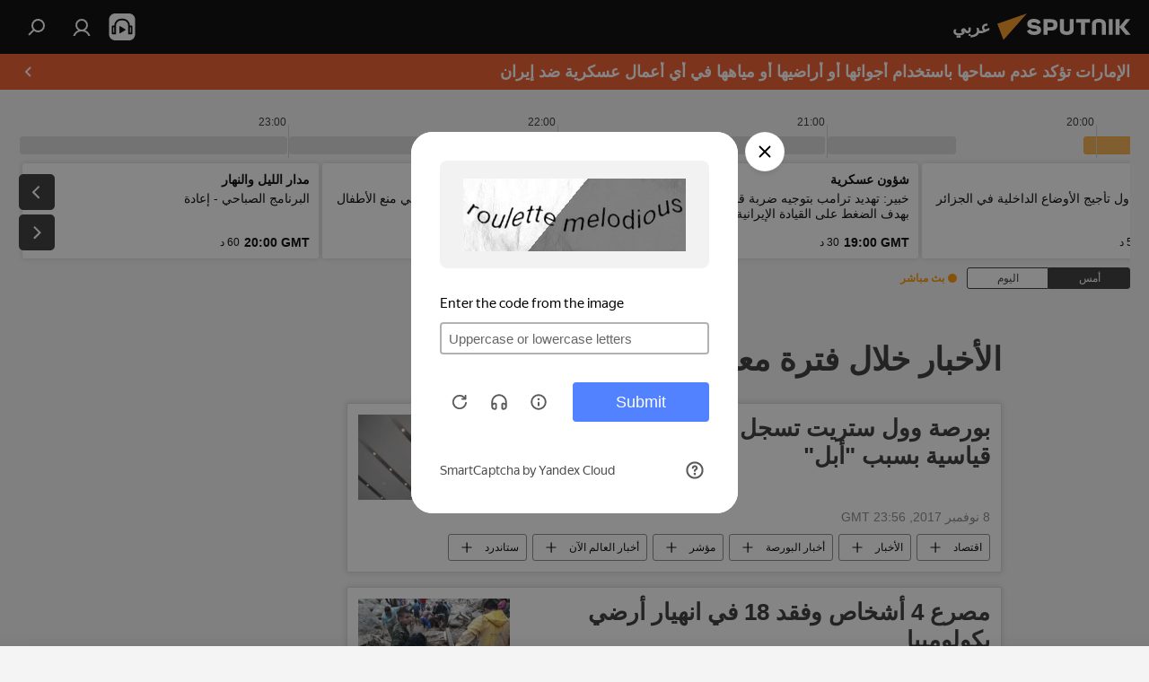

--- FILE ---
content_type: text/html; charset=utf-8
request_url: https://sarabic.ae/20171108/
body_size: 39969
content:
<!DOCTYPE html><html lang="ar" data-lang="ara" data-charset="" dir="rtl"><head prefix="og: http://ogp.me/ns# fb: http://ogp.me/ns/fb# article: http://ogp.me/ns/article#"><title>أرشيف الأخبار وأهم الأحداث خلال 08.11.2017 - سبوتنيك عربي</title><meta name="description" content='أهم الأخبار خلال 08.11.2017: بورصة وول ستريت تسجل مستويات إغلاق قياسية بسبب "أبل", مصرع 4 أشخاص وفقد 18 في انهيار أرضي بكولومبيا'><meta name="keywords" content="الأخبار خلال 08.11.2017, أهم الأخبار خلال 08.11.2017"><meta http-equiv="X-UA-Compatible" content="IE=edge,chrome=1"><meta http-equiv="Content-Type" content="text/html; charset=utf-8"><meta name="robots" content="index, follow, max-image-preview:large"><meta name="viewport" content="width=device-width, initial-scale=1.0, maximum-scale=1.0, user-scalable=yes"><meta name="HandheldFriendly" content="true"><meta name="MobileOptimzied" content="width"><meta name="referrer" content="always"><meta name="format-detection" content="telephone=no"><meta name="format-detection" content="address=no"><link rel="alternate" type="application/rss+xml" href="https://sarabic.ae/export/rss2/archive/index.xml"><link rel="canonical" href="https://sarabic.ae/20171108/"><link rel="preconnect" href="https://cdn.img.sarabic.ae/images/"><link rel="dns-prefetch" href="https://cdn.img.sarabic.ae/images/"><link rel="alternate" hreflang="ar" href="https://sarabic.ae/20171108/"><link rel="alternate" hreflang="x-default" href="https://sarabic.ae/20171108/"><link rel="apple-touch-icon" sizes="57x57" href="https://cdn.img.sarabic.ae/i/favicon/favicon-57x57.png"><link rel="apple-touch-icon" sizes="60x60" href="https://cdn.img.sarabic.ae/i/favicon/favicon-60x60.png"><link rel="apple-touch-icon" sizes="72x72" href="https://cdn.img.sarabic.ae/i/favicon/favicon-72x72.png"><link rel="apple-touch-icon" sizes="76x76" href="https://cdn.img.sarabic.ae/i/favicon/favicon-76x76.png"><link rel="apple-touch-icon" sizes="114x114" href="https://cdn.img.sarabic.ae/i/favicon/favicon-114x114.png"><link rel="apple-touch-icon" sizes="120x120" href="https://cdn.img.sarabic.ae/i/favicon/favicon-120x120.png"><link rel="apple-touch-icon" sizes="144x144" href="https://cdn.img.sarabic.ae/i/favicon/favicon-144x144.png"><link rel="apple-touch-icon" sizes="152x152" href="https://cdn.img.sarabic.ae/i/favicon/favicon-152x152.png"><link rel="apple-touch-icon" sizes="180x180" href="https://cdn.img.sarabic.ae/i/favicon/favicon-180x180.png"><link rel="icon" type="image/png" sizes="192x192" href="https://cdn.img.sarabic.ae/i/favicon/favicon-192x192.png"><link rel="icon" type="image/png" sizes="32x32" href="https://cdn.img.sarabic.ae/i/favicon/favicon-32x32.png"><link rel="icon" type="image/png" sizes="96x96" href="https://cdn.img.sarabic.ae/i/favicon/favicon-96x96.png"><link rel="icon" type="image/png" sizes="16x16" href="https://cdn.img.sarabic.ae/i/favicon/favicon-16x16.png"><link rel="manifest" href="/project_data/manifest.json?4"><meta name="msapplication-TileColor" content="#F4F4F4"><meta name="msapplication-TileImage" content="https://cdn.img.sarabic.ae/i/favicon/favicon-144x144.png"><meta name="theme-color" content="#F4F4F4"><link rel="shortcut icon" href="https://cdn.img.sarabic.ae/i/favicon/favicon.ico"><meta property="fb:app_id" content="1631484997094439"><meta property="fb:pages" content="167407493314650"><meta name="analytics:lang" content="ara"><meta name="analytics:title" content="أرشيف الأخبار وأهم الأحداث خلال 08.11.2017 - سبوتنيك عربي"><meta name="analytics:keyw" content=""><meta name="analytics:rubric" content=""><meta name="analytics:tags" content=""><meta name="analytics:site_domain" content="sarabic.ae"><meta property="og:url" content="https://sarabic.ae/20171108/"><meta property="og:title" content="أرشيف الأخبار وأهم الأحداث خلال 08.11.2017"><meta property="og:description" content='أهم الأخبار خلال 08.11.2017: بورصة وول ستريت تسجل مستويات إغلاق قياسية بسبب "أبل", مصرع 4 أشخاص وفقد 18 في انهيار أرضي بكولومبيا'><meta property="og:type" content="website"><meta property="og:site_name" content="سبوتنيك عربي"><meta property="og:locale" content="ar_EG"><meta property="og:image" content="https://cdn.img.sarabic.ae/i/logo/logo-social.png"><meta property="og:image:width" content="2072"><meta name="relap-image" content="https://cdn.img.sarabic.ae/i/logo/logo-social.png"><meta name="twitter:card" content="summary_large_image"><meta name="twitter:image" content="https://cdn.img.sarabic.ae/i/logo/logo-social.png"><meta property="fb:pages" content="167407493314650"><link rel="preload" as="style" onload="this.onload=null;this.rel='stylesheet'" type="text/css" href="https://cdn.img.sarabic.ae/css/libs/fonts.min.css?911eb65935"><link rel="stylesheet" type="text/css" href="https://cdn.img.sarabic.ae/css/common.min.css?9149894256"><link rel="stylesheet" type="text/css" href="https://cdn.img.sarabic.ae/css/radioschedule.min.css?975ce1b4d"><link rel="stylesheet" type="text/css" href="https://cdn.img.sarabic.ae/css/rubric.min.css?99e3d9001"><script src="https://cdn.img.sarabic.ae/min/js/dist/head.js?9c9052ef3"></script><script data-iub-purposes="1">var _paq = _paq || []; (function() {var stackDomain = window.location.hostname.split('.').reverse();var domain = stackDomain[1] + '.' + stackDomain[0];_paq.push(['setCDNMask', new RegExp('cdn(\\w+).img.'+domain)]); _paq.push(['setSiteId', 'sputnik_eg']); _paq.push(['trackPageView']); _paq.push(['enableLinkTracking']); var d=document, g=d.createElement('script'), s=d.getElementsByTagName('script')[0]; g.type='text/javascript'; g.defer=true; g.async=true; g.src='//a.sputniknews.com/js/sputnik.js'; s.parentNode.insertBefore(g,s); } )();</script><script type="text/javascript" src="https://cdn.img.sarabic.ae/min/js/libs/banners/adfx.loader.bind.js?98d724fe2"></script><script>
                (window.yaContextCb = window.yaContextCb || []).push(() => {
                    replaceOriginalAdFoxMethods();
                    window.Ya.adfoxCode.hbCallbacks = window.Ya.adfoxCode.hbCallbacks || [];
                })
            </script></head><body id="body" data-ab="c" data-emoji="1" class="site_eg m-page-archive_for_date  m-alert-widget">
            
                <!-- Yandex.Metrika counter -->
                <script type="text/javascript" >
                   (function(m,e,t,r,i,k,a){m[i]=m[i]||function(){(m[i].a=m[i].a||[]).push(arguments)};
                   m[i].l=1*new Date();k=e.createElement(t),a=e.getElementsByTagName(t)[0],k.async=1,k.src=r,a.parentNode.insertBefore(k,a)})
                   (window, document, "script", "https://mc.yandex.ru/metrika/tag.js", "ym");

                   ym(28135764, "init", {
                        clickmap:true,
                        trackLinks:true,
                        accurateTrackBounce:true
                   });
                </script>
                <noscript><div><img src="https://mc.yandex.ru/watch/28135764" style="position:absolute; left:-9999px;" alt="" /></div></noscript>
                <!-- /Yandex.Metrika counter -->
            
        <div class="schema_org" itemscope="itemscope" itemtype="https://schema.org/WebSite"><meta itemprop="name" content="سبوتنيك عربي"><meta itemprop="alternateName" content="سبوتنيك عربي"><meta itemprop="description" content="سبوتنيك عربي – أخبار الدول العربية والعالم | آخر الأخبار"><a itemprop="url" href="https://sarabic.ae" title="سبوتنيك عربي"> </a><meta itemprop="image" content="https://sarabic.ae/i/logo/logo.png"></div><div class="schema_org" itemscope="itemscope" itemtype="http://schema.org/WebPage"><a itemprop="url" href="https://sarabic.ae/20171108/" title="أرشيف الأخبار وأهم الأحداث خلال 08.11.2017 - سبوتنيك عربي"> </a><meta itemprop="mainEntityOfPage" content="https://sarabic.ae/20171108/"><meta itemprop="name" content="أرشيف الأخبار وأهم الأحداث خلال 08.11.2017 - سبوتنيك عربي"><meta itemprop="headline" content="أرشيف الأخبار وأهم الأحداث خلال 08.11.2017 - سبوتنيك عربي"><meta itemprop="description" content='أهم الأخبار خلال 08.11.2017: بورصة وول ستريت تسجل مستويات إغلاق قياسية بسبب "أبل", مصرع 4 أشخاص وفقد 18 في انهيار أرضي بكولومبيا'><meta itemprop="genre" content="الأخبار"><meta itemprop="keywords" content="الأخبار خلال 08.11.2017, أهم الأخبار خلال 08.11.2017"></div><ul class="schema_org" itemscope="itemscope" itemtype="http://schema.org/BreadcrumbList"><li itemprop="itemListElement" itemscope="itemscope" itemtype="http://schema.org/ListItem"><meta itemprop="name" content="سبوتنيك عربي"><meta itemprop="position" content="1"><meta itemprop="item" content="https://sarabic.ae"><a itemprop="url" href="https://sarabic.ae" title="سبوتنيك عربي"> </a></li><li itemprop="itemListElement" itemscope="itemscope" itemtype="http://schema.org/ListItem"><meta itemprop="name" content="أرشيف الأخبار"><meta itemprop="position" content="2"><meta itemprop="item" content="https://sarabic.ae/20171108/"><a itemprop="url" href="https://sarabic.ae/20171108/" title="أرشيف الأخبار"> </a></li></ul><div class="page" id="page"><div id="alerts"><script type="text/template" id="alertAfterRegisterTemplate">
                    
                        <div class="auth-alert m-hidden" id="alertAfterRegister">
                            <div class="auth-alert__text">
                                <%- data.success_title %> <br />
                                <%- data.success_email_1 %>
                                <span class="m-email"></span>
                                <%- data.success_email_2 %>
                            </div>
                            <div class="auth-alert__btn">
                                <button class="form__btn m-min m-black confirmEmail">
                                    <%- data.send %>
                                </button>
                            </div>
                        </div>
                    
                </script><script type="text/template" id="alertAfterRegisterNotifyTemplate">
                    
                        <div class="auth-alert" id="alertAfterRegisterNotify">
                            <div class="auth-alert__text">
                                <%- data.golink_1 %>
                                <span class="m-email">
                                    <%- user.mail %>
                                </span>
                                <%- data.golink_2 %>
                            </div>
                            <% if (user.registerConfirmCount <= 2 ) {%>
                                <div class="auth-alert__btn">
                                    <button class="form__btn m-min m-black confirmEmail">
                                        <%- data.send %>
                                    </button>
                                </div>
                            <% } %>
                        </div>
                    
                </script></div><div class="anchor" id="anchor"><div class="header " id="header"><div class="m-relative"><div class="container m-header"><div class="header__wrap"><div class="header__name"><div class="header__logo"><a href="/" title="سبوتنيك عربي"><svg xmlns="http://www.w3.org/2000/svg" width="176" height="44" viewBox="0 0 176 44" fill="none"><path class="chunk_1" fill-rule="evenodd" clip-rule="evenodd" d="M45.8073 18.3817C45.8073 19.5397 47.1661 19.8409 49.3281 20.0417C54.1074 20.4946 56.8251 21.9539 56.8461 25.3743C56.8461 28.7457 54.2802 30.9568 48.9989 30.9568C44.773 30.9568 42.1067 29.1496 41 26.5814L44.4695 24.5688C45.3754 25.9277 46.5334 27.0343 49.4005 27.0343C51.3127 27.0343 52.319 26.4296 52.319 25.5751C52.319 24.5665 51.6139 24.2163 48.3942 23.866C43.7037 23.3617 41.3899 22.0029 41.3899 18.5824C41.3899 15.9675 43.3511 13 48.9359 13C52.9611 13 55.6274 14.8095 56.4305 17.1746L53.1105 19.1358C53.0877 19.1012 53.0646 19.0657 53.041 19.0295C52.4828 18.1733 51.6672 16.9224 48.6744 16.9224C46.914 16.9224 45.8073 17.4758 45.8073 18.3817ZM67.4834 13.3526H59.5918V30.707H64.0279V26.0794H67.4484C72.1179 26.0794 75.0948 24.319 75.0948 19.6401C75.0854 15.3138 72.6199 13.3526 67.4834 13.3526ZM67.4834 22.206H64.0186V17.226H67.4834C69.8975 17.226 70.654 18.0291 70.654 19.6891C70.6587 21.6527 69.6524 22.206 67.4834 22.206ZM88.6994 24.7206C88.6994 26.2289 87.4924 27.0857 85.3794 27.0857C83.3178 27.0857 82.1597 26.2289 82.1597 24.7206V13.3526H77.7236V25.0264C77.7236 28.6477 80.7425 30.9615 85.4704 30.9615C89.9999 30.9615 93.1168 28.8601 93.1168 25.0264V13.3526H88.6808L88.6994 24.7206ZM136.583 13.3526H132.159V30.7023H136.583V13.3526ZM156.097 13.3526L149.215 21.9235L156.45 30.707H151.066L144.276 22.4559V30.707H139.85V13.3526H144.276V21.8021L151.066 13.3526H156.097ZM95.6874 17.226H101.221V30.707H105.648V17.226H111.181V13.3526H95.6874V17.226ZM113.49 18.7342C113.49 15.2134 116.458 13 121.085 13C125.715 13 128.888 15.0616 128.902 18.7342V30.707H124.466V18.935C124.466 17.6789 123.259 16.8734 121.146 16.8734C119.094 16.8734 117.926 17.6789 117.926 18.935V30.707H113.49V18.7342Z" fill="white"></path><path class="chunk_2" d="M41 7L14.8979 36.5862L8 18.431L41 7Z" fill="#F8961D"></path></svg></a></div><div class="header__project"><span class="header__project-title">عربي</span></div></div><div class="header__controls" data-nosnippet=""><div class="share m-header" data-id="" data-url="https://sarabic.ae" data-title=""></div><div class="header__menu"><span class="header__menu-item header__menu-item-radioButton" id="radioButton" data-stream="https://nfw.ria.ru/flv/audio.aspx?ID=53617840&amp;type=mp3"><svg class="svg-icon"><use xmlns:xlink="http://www.w3.org/1999/xlink" xlink:href="/i/sprites/package/inline.svg?63#radio2"></use></svg></span><a href="#" class="header__menu-item m-login" title="دخول الموقع" data-modal-open="authorization"><svg class="svg-icon"><use xmlns:xlink="http://www.w3.org/1999/xlink" xlink:href="/i/sprites/package/inline.svg?63#login"></use></svg></a><span class="header__menu-item" data-modal-open="search"><svg class="svg-icon"><use xmlns:xlink="http://www.w3.org/1999/xlink" xlink:href="/i/sprites/package/inline.svg?63#search"></use></svg></span></div></div></div></div></div><div class="alert"><div class="container"><a href="/20260126/%D8%A7%D9%84%D8%A5%D9%85%D8%A7%D8%B1%D8%A7%D8%AA-%D8%AA%D8%A4%D9%83%D8%AF-%D8%A7%D9%84%D8%AA%D8%B2%D8%A7%D9%85%D9%87%D8%A7-%D8%A8%D8%B9%D8%AF%D9%85-%D8%A7%D9%84%D8%B3%D9%85%D8%A7%D8%AD-%D8%A8%D8%A7%D8%B3%D8%AA%D8%AE%D8%AF%D8%A7%D9%85-%D8%A3%D8%AC%D9%88%D8%A7%D8%A6%D9%87%D8%A7-%D8%A3%D9%88-%D8%A3%D8%B1%D8%A7%D8%B6%D9%8A%D9%87%D8%A7-%D8%A3%D9%88-%D9%85%D9%8A%D8%A7%D9%87%D9%87%D8%A7-%D9%81%D9%8A-%D8%A3%D9%8A-%D8%A3%D8%B9%D9%85%D8%A7%D9%84-%D8%B9%D8%B3%D9%83%D8%B1%D9%8A%D8%A9-%D8%B6%D8%AF-1109657928.html" class="alert__link" title="الإمارات تؤكد عدم سماحها باستخدام أجوائها أو أراضيها أو مياهها في أي أعمال عسكرية ضد إيران"><span class="alert__information">الإمارات تؤكد عدم سماحها باستخدام أجوائها أو أراضيها أو مياهها في أي أعمال عسكرية ضد إيران</span><span class="alert__icon"><svg class="svg-icon"><use xmlns:xlink="http://www.w3.org/1999/xlink" xlink:href="/i/sprites/package/inline.svg?63#arrowDown"></use></svg></span></a></div></div></div></div><script>var GLOBAL = GLOBAL || {}; GLOBAL.translate = {}; GLOBAL.rtl = 1; GLOBAL.lang = "ara"; GLOBAL.design = "eg"; GLOBAL.charset = ""; GLOBAL.project = "sputnik_eg"; GLOBAL.htmlCache = 1; GLOBAL.translate.search = {}; GLOBAL.translate.search.notFound = "لم يتم العثور على شيء"; GLOBAL.translate.search.stringLenght = "أدخل المزيد من الأحرف للبحث"; GLOBAL.www = "https://sarabic.ae"; GLOBAL.seo = {}; GLOBAL.seo.title = ""; GLOBAL.seo.keywords = ""; GLOBAL.seo.description = ""; GLOBAL.sock = {}; GLOBAL.sock.server = "https://cm.sputniknews.com/chat"; GLOBAL.sock.lang = "ara"; GLOBAL.sock.project = "sputnik_eg"; GLOBAL.social = {}; GLOBAL.social.fbID = "1631484997094439"; GLOBAL.share = [ { name: 'twitter', mobile: false },{ name: 'telegram', mobile: false },{ name: 'whatsapp', mobile: false },{ name: 'messenger', mobile: true } ]; GLOBAL.csrf_token = ''; GLOBAL.search = {}; GLOBAL.auth = {}; GLOBAL.auth.status = 'error'; GLOBAL.auth.provider = ''; GLOBAL.auth.twitter = '/id/twitter/request/'; GLOBAL.auth.facebook = '/id/facebook/request/'; GLOBAL.auth.vkontakte = '/id/vkontakte/request/'; GLOBAL.auth.google = '/id/google/request/'; GLOBAL.auth.ok = '/id/ok/request/'; GLOBAL.auth.apple = '/id/apple/request/'; GLOBAL.auth.moderator = ''; GLOBAL.user = {}; GLOBAL.user.id = ""; GLOBAL.user.emailActive = ""; GLOBAL.user.registerConfirmCount = 0; GLOBAL.chat = GLOBAL.chat || {}; GLOBAL.locale = {"convertDate":{"yesterday":"\u0623\u0645\u0633","hours":{"item1":"\u0642\u0628\u0644 \u0633\u0627\u0639\u0629 \u0648\u0627\u062d\u062f\u0629","item2":"\u0642\u0628\u0644 \u0633\u0627\u0639\u062a\u064a\u0646","item3":"\u0642\u0628\u0644 3 \u0633\u0627\u0639\u0627\u062a","item4":"\u0642\u0628\u0644 4 \u0633\u0627\u0639\u0627\u062a","item5":"\u0642\u0628\u0644 5 \u0633\u0627\u0639\u0627\u062a","item6":"\u0642\u0628\u0644 6 \u0633\u0627\u0639\u0627\u062a","item7":"\u0642\u0628\u0644 7 \u0633\u0627\u0639\u0627\u062a","item8":"\u0642\u0628\u0644 8 \u0633\u0627\u0639\u0627\u062a","item9":"\u0642\u0628\u0644 9 \u0633\u0627\u0639\u0627\u062a","item10":"\u0642\u0628\u0644 10 \u0633\u0627\u0639\u0627\u062a","nominative":"\u0642\u0628\u0644 %{s} \u0633\u0627\u0639\u0629","genitive":"\u0642\u0628\u0644 %{s} \u0633\u0627\u0639\u0629"},"minutes":{"item1":"\u0642\u0628\u0644 \u062f\u0642\u064a\u0642\u0629 \u0648\u0627\u062d\u062f\u0629","item2":"\u0642\u0628\u0644 \u062f\u0642\u064a\u0642\u062a\u064a\u0646","item3":"\u0642\u0628\u0644 3 \u062f\u0642\u0627\u0626\u0642","item4":"\u0642\u0628\u0644 4 \u062f\u0642\u0627\u0626\u0642","item5":"\u0642\u0628\u0644 5 \u062f\u0642\u0627\u0626\u0642","item6":"\u0642\u0628\u0644 6 \u062f\u0642\u0627\u0626\u0642","item7":"\u0642\u0628\u0644 7 \u062f\u0642\u0627\u0626\u0642","item8":"\u0642\u0628\u0644 8 \u062f\u0642\u0627\u0626\u0642","item9":"\u0642\u0628\u0644 9 \u062f\u0642\u0627\u0626\u0642","item10":"\u0642\u0628\u0644 10 \u062f\u0642\u0627\u0626\u0642","nominative":"\u0642\u0628\u0644 %{s} \u062f\u0642\u064a\u0642\u0629","genitive":"\u0642\u0628\u0644 %{s} \u062f\u0642\u064a\u0642\u0629"}},"id":{"is_id":"1","errors":{"email":"\u0623\u062f\u062e\u0644 \u0628\u0631\u064a\u062f\u0643 \u0627\u0644\u0625\u0644\u0643\u062a\u0631\u0648\u0646\u064a","password":"\u0623\u062f\u062e\u0644 \u0643\u0644\u0645\u0629 \u0627\u0644\u0633\u0631","wrong":"\u0627\u0633\u0645 \u0627\u0644\u0645\u0633\u062a\u062e\u062f\u0645 \u063a\u064a\u0631 \u0635\u062d\u064a\u062d \u0623\u0648 \u0643\u0644\u0645\u0629 \u0627\u0644\u0633\u0631 \u062e\u0627\u0637\u0626\u0629","wrongpassword":"\u0643\u0644\u0645\u0629 \u0627\u0644\u0633\u0631 \u062e\u0627\u0637\u0626\u0629","wronglogin":"\u062a\u062d\u0642\u0642 \u0645\u0646 \u0639\u0646\u0648\u0627\u0646 \u0628\u0631\u064a\u062f\u0643 \u0627\u0644\u0625\u0644\u0643\u062a\u0631\u0648\u0646\u064a","emptylogin":"\u0644\u0645 \u064a\u062a\u0645 \u0625\u062f\u062e\u0627\u0644 \u0627\u0633\u0645 \u0627\u0644\u0645\u0633\u062a\u062e\u062f\u0645","wrongemail":"\u0628\u0631\u064a\u062f \u0625\u0644\u0643\u062a\u0631\u0648\u0646\u064a \u062e\u0627\u0637\u0626","passwordnotsimilar":"\u0643\u0644\u0645\u0627\u062a \u0627\u0644\u0633\u0631 \u0627\u0644\u062a\u064a \u0623\u062f\u062e\u0644\u062a\u0647\u0627 \u063a\u064a\u0631 \u0645\u062a\u0637\u0627\u0628\u0642\u0629","wrongcode":"\u0627\u0644\u0631\u0645\u0632 \u063a\u064a\u0631 \u0635\u062d\u064a\u062d","wrongname":"\u0627\u0644\u0627\u0633\u0645 \u063a\u064a\u0631 \u0635\u062d\u064a\u062d","send":"\u062a\u0645 \u0625\u0631\u0633\u0627\u0644 \u0631\u0633\u0627\u0644\u0629 \u0625\u0644\u0643\u062a\u0631\u0648\u0646\u064a\u0629!","notsend":"\u062e\u0637\u0623! \u0644\u0627 \u064a\u0645\u0643\u0646 \u0625\u0631\u0633\u0627\u0644 \u0631\u0633\u0627\u0644\u0629 \u0625\u0644\u0643\u062a\u0631\u0648\u0646\u064a\u0629.","anothersoc":"\u062d\u0633\u0627\u0628 \u0634\u062e\u0635\u064a \u0622\u062e\u0631 \u0645\u0631\u062a\u0628\u0637 \u0628\u0647\u0630\u0627 \u0627\u0644\u0645\u0644\u0641 \u0627\u0644\u0634\u062e\u0635\u064a","acclink":"\u062a\u0645 \u0631\u0628\u0637 \u0627\u0644\u062d\u0633\u0627\u0628\u0627\u062a \u0628\u0646\u062c\u0627\u062d!","emailexist":"\u064a\u0648\u062c\u062f \u0645\u0633\u062a\u062e\u062f\u0645 \u0645\u0631\u062a\u0628\u0637 \u0628\u0647\u0630\u0627 \u0627\u0644\u0628\u0631\u064a\u062f \u0627\u0644\u0625\u0644\u0643\u062a\u0631\u0648\u0646\u064a","emailnotexist":"\u062e\u0637\u0623! \u0644\u0627 \u064a\u0648\u062c\u062f \u0645\u0633\u062a\u062e\u062f\u0645 \u0645\u0631\u062a\u0628\u0637 \u0628\u0647\u0630\u0627 \u0627\u0644\u0628\u0631\u064a\u062f \u0627\u0644\u0625\u0644\u0643\u062a\u0631\u0648\u0646\u064a","recoveryerror":"\u062d\u062f\u062b \u062e\u0637\u0623 \u0623\u062b\u0646\u0627\u0621 \u0627\u0633\u062a\u0631\u062f\u0627\u062f \u0643\u0644\u0645\u0629 \u0627\u0644\u0633\u0631. \u062d\u0627\u0648\u0644 \u0645\u0631\u0629 \u0623\u062e\u0631\u0649!","alreadyactive":"\u062a\u0645 \u062a\u0641\u0639\u064a\u0644 \u0627\u0644\u0645\u0633\u062a\u062e\u062f\u0645 \u0628\u0627\u0644\u0641\u0639\u0644","autherror":"\u062d\u062f\u062b \u062e\u0637\u0623 \u0623\u062b\u0646\u0627\u0621 \u0639\u0645\u0644\u064a\u0629 \u0627\u0644\u062f\u062e\u0648\u0644. \u064a\u0631\u062c\u0649 \u0627\u0644\u0645\u062d\u0627\u0648\u0644\u0629 \u0645\u0631\u0629 \u0623\u062e\u0631\u0649 \u0644\u0627\u062d\u0642\u064b\u0627\u060c \u0623\u0648 \u0627\u0644\u0627\u062a\u0635\u0627\u0644 \u0628\u0627\u0644\u062f\u0639\u0645 \u0627\u0644\u0641\u0646\u064a","codeerror":"\u062d\u062f\u062b \u062e\u0637\u0623 \u0623\u062b\u0646\u0627\u0621 \u0625\u0646\u0634\u0627\u0621 \u0631\u0645\u0632 \u062a\u0623\u0643\u064a\u062f \u0627\u0644\u062a\u0633\u062c\u064a\u0644. \u064a\u0631\u062c\u0649 \u0627\u0644\u0645\u062d\u0627\u0648\u0644\u0629 \u0645\u0631\u0629 \u0623\u062e\u0631\u0649 \u0644\u0627\u062d\u0642\u064b\u0627\u060c \u0623\u0648 \u0627\u0644\u0627\u062a\u0635\u0627\u0644 \u0628\u0627\u0644\u062f\u0639\u0645 \u0627\u0644\u0641\u0646\u064a","global":"\u062d\u062f\u062b \u062e\u0637\u0623 \u0641\u0646\u064a. \u064a\u0631\u062c\u0649 \u0627\u0644\u0645\u062d\u0627\u0648\u0644\u0629 \u0645\u0631\u0629 \u0623\u062e\u0631\u0649 \u0644\u0627\u062d\u0642\u064b\u0627 \u0623\u0648 \u0627\u0644\u0627\u062a\u0635\u0627\u0644 \u0628\u0627\u0644\u062f\u0639\u0645 \u0627\u0644\u0641\u0646\u064a","registeremail":[],"linkprofile":[],"confirm":[],"block":[],"del":[],"confirmation":[],"linkDeleted":"link deleted"},"links":{"login":"\u062a\u062e\u0648\u064a\u0644 \u0627\u0644\u062f\u062e\u0648\u0644","register":"\u0627\u0644\u062a\u0633\u062c\u064a\u0644","forgotpassword":"\u0627\u0633\u062a\u0631\u062f\u0627\u062f \u0643\u0644\u0645\u0629 \u0627\u0644\u0633\u0631","privacy":"\u0633\u064a\u0627\u0633\u0629 \u0627\u0644\u062e\u0635\u0648\u0635\u064a\u0629"},"auth":{"title":"\u062f\u062e\u0648\u0644 \u0627\u0644\u0645\u0648\u0642\u0639","email":"\u0627\u0644\u0628\u0631\u064a\u062f","password":"\u0643\u0644\u0645\u0629 \u0627\u0644\u0633\u0631","login":"\u0627\u0644\u062f\u062e\u0648\u0644","recovery":"\u0627\u0633\u062a\u0631\u062f\u0627\u062f \u0643\u0644\u0645\u0629 \u0627\u0644\u0633\u0631","registration":"\u062a\u0633\u062c\u064a\u0644 \u0627\u0644\u062f\u062e\u0648\u0644","social":{"title":"\u0637\u0631\u0642 \u0623\u062e\u0631\u0649 \u0644\u062a\u0633\u062c\u064a\u0644 \u0627\u0644\u062f\u062e\u0648\u0644","comment":[],"vk":"VK","ok":"Odnoklassniki","google":"Google","apple":"Apple"}},"confirm_no":{"title":"\u0627\u0646\u062a\u0647\u062a \u0635\u0644\u0627\u062d\u064a\u0629 \u0627\u0644\u0631\u0627\u0628\u0637","send":"\u0625\u0631\u0633\u0627\u0644 \u0627\u0644\u0628\u0631\u064a\u062f \u0645\u0631\u0629 \u0623\u062e\u0631\u0649","back":"\u0627\u0644\u0631\u062c\u0648\u0639"},"login":{"title":"\u062a\u062e\u0648\u064a\u0644 \u0627\u0644\u062f\u062e\u0648\u0644","email":"\u0627\u0644\u0628\u0631\u064a\u062f \u0627\u0644\u0625\u0644\u0643\u062a\u0631\u0648\u0646\u064a:","password":"\u0643\u0644\u0645\u0629 \u0627\u0644\u0633\u0631:","remember":"\u062d\u0641\u0638 ","signin":"\u062f\u062e\u0648\u0644","social":{"label":"\u0637\u0631\u0642 \u0623\u062e\u0631\u0649 \u0644\u062a\u0633\u062c\u064a\u0644 \u0627\u0644\u062f\u062e\u0648\u0644:","anotheruserlink":"\u0647\u0630\u0627 \u0627\u0644\u062d\u0633\u0627\u0628 \u0627\u0644\u0634\u062e\u0635\u064a \u0645\u0631\u062a\u0628\u0637 \u0628\u0645\u0644\u0641 \u0634\u062e\u0635\u064a \u0622\u062e\u0631 \u0645\u062e\u062a\u0644\u0641."}},"register":{"title":"\u0627\u0644\u062a\u0633\u062c\u064a\u0644","email":"\u0627\u0644\u0628\u0631\u064a\u062f","password":"\u0643\u0644\u0645\u0629 \u0627\u0644\u0633\u0631","button":"\u0642\u0645 \u0628\u0627\u0644\u062a\u0633\u062c\u064a\u0644","confirm":"\u062a\u0623\u0643\u064a\u062f \u0643\u0644\u0645\u0629 \u0627\u0644\u0633\u0631","captcha":"\u0623\u062f\u062e\u0644 \u0627\u0644\u0631\u0645\u0632 \u0645\u0646 \u0627\u0644\u0635\u0648\u0631\u0629","requirements":"* \u062d\u0642\u0648\u0644 \u0645\u0637\u0644\u0648\u0628 \u0625\u0645\u0644\u0627\u0624\u0647\u0627","password_length":"\u0645\u0627 \u0644\u0627 \u064a\u0642\u0644 \u0639\u0646 9 \u0631\u0645\u0648\u0632 \u0645\u0639 \u0631\u0642\u0645 \u0648\u0627\u062d\u062f","success":[],"confirmemail":"\u064a\u0631\u062c\u0649 \u062a\u0623\u0643\u064a\u062f \u0628\u0631\u064a\u062f\u0643 \u0627\u0644\u0625\u0644\u0643\u062a\u0631\u0648\u0646\u064a \u0644\u0645\u062a\u0627\u0628\u0639\u0629 \u0639\u0645\u0644\u064a\u0629 \u0627\u0644\u062a\u0633\u062c\u064a\u0644.","confirm_personal":[],"login":"\u0627\u0644\u062f\u062e\u0648\u0644 \u0628\u0648\u0627\u0633\u0637\u0629 \u0627\u0633\u0645 \u0627\u0644\u0645\u0633\u062a\u062e\u062f\u0645 \u0648\u0643\u0644\u0645\u0629 \u0627\u0644\u0633\u0631","social":{"title":"\u0637\u0631\u0642 \u0623\u062e\u0631\u0649 \u0644\u062a\u0633\u062c\u064a\u0644 \u0627\u0644\u062f\u062e\u0648\u0644","comment":[],"vk":"VK","ok":"Odnoklassniki","google":"Google","apple":"Apple"}},"register_social":{"title":"\u0627\u0644\u062a\u0633\u062c\u064a\u0644","email":"\u0627\u0644\u0628\u0631\u064a\u062f","registration":"\u0633\u062c\u0644","confirm_personal":[],"back":"\u0627\u0644\u0631\u062c\u0648\u0639"},"register_user":{"title":"\u0627\u0644\u0645\u0639\u0644\u0648\u0645\u0627\u062a \u0627\u0644\u0634\u062e\u0635\u064a\u0629","name":"\u0627\u0644\u0627\u0633\u0645","lastname":"\u0627\u0633\u0645 \u0627\u0644\u0639\u0627\u0626\u0644\u0629","loadphoto":[],"photo":"\u0627\u062e\u062a\u064a\u0627\u0631 \u0635\u0648\u0631\u0629...","save":"\u062d\u0641\u0638"},"recovery_password":{"title":"\u0627\u0633\u062a\u0631\u062f\u0627\u062f \u0643\u0644\u0645\u0629 \u0627\u0644\u0633\u0631","email":"\u0627\u0644\u0628\u0631\u064a\u062f","next":"\u0627\u0633\u062a\u0645\u0631\u0627\u0631","new_password":"\u0643\u0644\u0645\u0629 \u0627\u0644\u0633\u0631 \u0627\u0644\u062c\u062f\u064a\u062f\u0629","confirm_password":"\u062a\u0623\u0643\u064a\u062f \u0643\u0644\u0645\u0629 \u0627\u0644\u0633\u0631","back":"\u0627\u0644\u0631\u062c\u0648\u0639","send":"\u062a\u0645 \u0625\u0631\u0633\u0627\u0644 \u0631\u0627\u0628\u0637 \u0644\u0627\u0633\u062a\u0631\u062f\u0627\u062f \u0643\u0644\u0645\u0629 \u0627\u0644\u0633\u0631 \u0627\u0644\u062e\u0627\u0635\u0629 \u0628\u0643 \u0625\u0644\u0649 \u0627\u0644\u0639\u0646\u0648\u0627\u0646","done":"\u062a\u0645","change_and_login":"\u062a\u063a\u064a\u064a\u0631 \u0643\u0644\u0645\u0629 \u0627\u0644\u0633\u0631 \u0648\u062a\u0633\u062c\u064a\u0644 \u0627\u0644\u062f\u062e\u0648\u0644"},"deleteaccount":{"title":"\u062d\u0630\u0641 \u0635\u0641\u062d\u0629 \u0627\u0644\u062d\u0633\u0627\u0628 \u0627\u0644\u0634\u062e\u0635\u064a \u0641\u064a sarabic.ae","body":"\u0647\u0644 \u0623\u0646\u062a \u0645\u062a\u0623\u0643\u062f \u0623\u0646\u0643 \u062a\u0631\u064a\u062f \u062d\u0630\u0641 \u0627\u0644\u0635\u0641\u062d\u0629\u061f","success":[],"action":"\u062d\u0630\u0641 \u0627\u0644\u062d\u0633\u0627\u0628 \u0627\u0644\u0634\u062e\u0635\u064a"},"passwordrecovery":{"title":"\u0627\u0633\u062a\u0631\u062f\u0627\u062f \u0643\u0644\u0645\u0629 \u0627\u0644\u0633\u0631","password":"\u0623\u062f\u062e\u0644 \u0643\u0644\u0645\u0629 \u0633\u0631 \u062c\u062f\u064a\u062f\u0629:","confirm":"\u0643\u0631\u0631 \u0643\u0644\u0645\u0629 \u0627\u0644\u0633\u0631 \u0627\u0644\u062c\u062f\u064a\u062f\u0629:","email":"\u0627\u0644\u0628\u0631\u064a\u062f \u0627\u0644\u0625\u0644\u0643\u062a\u0631\u0648\u0646\u064a:","send":[],"success":[],"alert":"\n \u062a\u0645 \u0625\u0631\u0633\u0627\u0644 \u0631\u0633\u0627\u0644\u0629 \u0625\u0644\u0649 \u0627\u0644\u0628\u0631\u064a\u062f \u0627\u0644\u0625\u0644\u0643\u062a\u0631\u0648\u0646\u064a \u0627\u0644\u0630\u064a \u0630\u0643\u0631\u062a\u0647. \u0644\u0636\u0628\u0637 \u0643\u0644\u0645\u0629 \u0627\u0644\u0633\u0631\u060c \u0627\u062a\u0628\u0639 \u0627\u0644\u0631\u0627\u0628\u0637 \u0627\u0644\u0645\u0631\u0641\u0642 \u0641\u064a \u0646\u0635 \u0627\u0644\u0631\u0633\u0627\u0644\u0629.\n "},"registerconfirm":{"success":"\u062a\u0645 \u0625\u0646\u0634\u0627\u0621 \u0627\u0644\u062d\u0633\u0627\u0628 \u0628\u0646\u062c\u0627\u062d!","error":"\u062d\u062f\u062b \u062e\u0637\u0623 \u0623\u062b\u0646\u0627\u0621 \u0639\u0645\u0644\u064a\u0629 \u062a\u0623\u0643\u064a\u062f \u0627\u0644\u062a\u0633\u062c\u064a\u0644. \u064a\u0631\u062c\u0649 \u0627\u0644\u0645\u062d\u0627\u0648\u0644\u0629 \u0645\u0631\u0629 \u0623\u062e\u0631\u0649 \u0644\u0627\u062d\u0642\u064b\u0627 \u0623\u0648 \u0627\u0644\u0627\u062a\u0635\u0627\u0644 \u0628\u0627\u0644\u062f\u0639\u0645 \u0627\u0644\u0641\u0646\u064a"},"restoreaccount":{"title":"\u0627\u0633\u062a\u0639\u0627\u062f\u0629 \u0627\u0644\u062d\u0633\u0627\u0628 \u0627\u0644\u0634\u062e\u0635\u064a","confirm":"\u0647\u0644 \u062a\u0631\u064a\u062f \u0627\u0633\u062a\u0639\u0627\u062f\u0629 \u062d\u0633\u0627\u0628\u0643 \u0627\u0644\u0634\u062e\u0635\u064a\u061f","error":"\u062e\u0637\u0623! \u0644\u0627 \u064a\u0645\u0643\u0646 \u0627\u0633\u062a\u0639\u0627\u062f\u0629 \u0627\u0644\u062d\u0633\u0627\u0628","success":"\u0644\u0642\u062f \u062a\u0645\u062a \u0627\u0633\u062a\u0639\u0627\u062f\u0629 \u0627\u0644\u062d\u0633\u0627\u0628"},"localaccount":{"exist":" \u0644\u062f\u064a \u062d\u0633\u0627\u0628 \u0634\u062e\u0635\u064a \u0641\u064a \"\u0633\u0628\u0648\u062a\u0646\u064a\u0643\" \u0639\u0631\u0628\u064a","notexist":"\u0644\u064a\u0633 \u0644\u062f\u064a \u062d\u0633\u0627\u0628 \u0634\u062e\u0635\u064a \u0641\u064a \"\u0633\u0628\u0648\u062a\u0646\u064a\u0643\" \u0639\u0631\u0628\u064a","title":"\u0627\u0644\u062a\u0633\u062c\u064a\u0644","profile":"\u0647\u0644 \u0644\u062f\u064a\u0643 \u062d\u0633\u0627\u0628 \u0634\u062e\u0635\u064a \u0641\u064a \"\u0633\u0628\u0648\u062a\u0646\u064a\u0643\" \u0639\u0631\u0628\u064a\u061f","hello":[]},"button":{"ok":"\u062d\u0633\u0646\u0627\u064b","yes":"\u0646\u0639\u0645","no":"\u0644\u0627","next":"\u0627\u0644\u062a\u0627\u0644\u064a","close":"\u0625\u063a\u0644\u0627\u0642","profile":"\u0627\u0644\u062d\u0633\u0627\u0628 \u0627\u0644\u0634\u062e\u0635\u064a","recover":"\u0627\u0633\u062a\u0639\u0627\u062f\u0629","register":"\u062a\u0633\u062c\u064a\u0644","delete":"\u062d\u0630\u0641","subscribe":"\u0627\u0634\u062a\u0631\u0627\u0643"},"message":{"errors":{"empty":[],"notfound":[],"similar":[]}},"profile":{"title":"\u0627\u0644\u062d\u0633\u0627\u0628 \u0627\u0644\u0634\u062e\u0635\u064a","tabs":{"profile":"\u0627\u0644\u0635\u0641\u062d\u0629","notification":"\u0625\u0634\u0639\u0627\u0631\u0627\u062a","newsletter":"\u0627\u0634\u062a\u0631\u0627\u0643\u0627\u062a","settings":"\u0625\u0639\u062f\u0627\u062f\u0627\u062a"},"uploadphoto":{"hover":"\u0642\u0645 \u0628\u062a\u062d\u0645\u064a\u0644 \u0635\u0648\u0631\u0629 \u062c\u062f\u064a\u062f\u0629 \u0623\u0648 \u0627\u0633\u062d\u0628\u0647\u0627 \u0625\u0644\u0649 \u0647\u0630\u0627 \u0627\u0644\u0641\u0631\u0627\u063a","hover_mobile":"\u0642\u0645 \u0628\u062a\u062d\u0645\u064a\u0644 \u0635\u0648\u0631\u0629 \u062c\u062f\u064a\u062f\u0629 \u0623\u0648 \u0627\u0633\u062d\u0628\u0647\u0627 \u0625\u0644\u0649 \u0647\u0630\u0627 \u0627\u0644\u0641\u0631\u0627\u063a"},"edit":{"firstname":"\u0627\u0644\u0627\u0633\u0645","lastname":"\u0627\u0633\u0645 \u0627\u0644\u0639\u0627\u0626\u0644\u0629","change":"\u062a\u063a\u064a\u064a\u0631","save":"\u062d\u0641\u0638"},"logout":"\u0627\u0644\u062e\u0631\u0648\u062c","unblock":"\u0631\u0641\u0639 \u0627\u0644\u062d\u0638\u0631","block":"\u062d\u0638\u0631","auth":"\u062a\u062e\u0648\u064a\u0644 \u0627\u0644\u062f\u062e\u0648\u0644","wrongname":"\u0627\u0644\u0627\u0633\u0645 \u063a\u064a\u0631 \u0645\u0642\u0628\u0648\u0644","send_link":"\u062a\u0645 \u0625\u0631\u0633\u0627\u0644 \u0627\u0644\u0631\u0627\u0628\u0637","pass_change_title":"\u062a\u0645 \u062a\u063a\u064a\u064a\u0631 \u0643\u0644\u0645\u0629 \u0627\u0644\u0633\u0631 \u0628\u0646\u062c\u0627\u062d!"},"notification":{"title":"\u0625\u0634\u0639\u0627\u0631","email":"\u0639\u0644\u0649 \u0627\u0644\u0628\u0631\u064a\u062f","site":"\u0639\u0644\u0649 \u0627\u0644\u0645\u0648\u0642\u0639","now":"\u0639\u0644\u0649 \u0627\u0644\u0641\u0648\u0631","onetime":"\u0645\u0631\u0629 \u0641\u064a \u0627\u0644\u064a\u0648\u0645","answer":"\u062a\u0645 \u0627\u0644\u0631\u062f \u0639\u0644\u064a\u0643 \u0641\u064a \u0627\u0644\u0645\u062d\u0627\u062f\u062b\u0629:","just":"\u0627\u0644\u0622\u0646"},"settings":{"email":"\u0627\u0644\u0628\u0631\u064a\u062f","password":"\u0643\u0644\u0645\u0629 \u0627\u0644\u0633\u0631","new_password":"\u0643\u0644\u0645\u0629 \u0627\u0644\u0633\u0631 \u0627\u0644\u062c\u062f\u064a\u062f\u0629","new_password_again":"\u0643\u0644\u0645\u0629 \u0627\u0644\u0633\u0631 \u0627\u0644\u062c\u062f\u064a\u062f\u0629 \u0645\u0631\u0629 \u0623\u062e\u0631\u0649","password_length":"\u0645\u0627 \u0644\u0627 \u064a\u0642\u0644 \u0639\u0646 9 \u0631\u0645\u0648\u0632 \u0645\u0639 \u0631\u0642\u0645 \u0648\u0627\u062d\u062f","password_changed":"\u062a\u0645 \u062a\u063a\u064a\u064a\u0631 \u0643\u0644\u0645\u0629 \u0627\u0644\u0633\u0631 \u0628\u0646\u062c\u0627\u062d!","accept":"\u0627\u0644\u062a\u0623\u0643\u064a\u062f","social_title":"\u0645\u0648\u0627\u0642\u0639 \u0627\u0644\u062a\u0648\u0627\u0635\u0644 \u0627\u0644\u0627\u062c\u062a\u0645\u0627\u0639\u064a","social_show":"\u0625\u0638\u0647\u0627\u0631 \u0641\u064a \u0627\u0644\u0645\u0644\u0641 \u0627\u0644\u0634\u062e\u0635\u064a","enable":"\u0627\u062a\u0635\u0627\u0644","disable":"\u0625\u064a\u0642\u0627\u0641 \u0627\u0644\u0627\u062a\u0635\u0627\u0644","remove":"\u062d\u0630\u0641 \u0627\u0644\u0635\u0641\u062d\u0629 \u0627\u0644\u0634\u062e\u0635\u064a\u0629","remove_title":"\u0647\u0644 \u0623\u0646\u062a \u0645\u062a\u0623\u0643\u062f \u0623\u0646\u0643 \u062a\u0631\u064a\u062f \u062d\u0630\u0641 \u0627\u0644\u0635\u0641\u062d\u0629\u061f","remove_cancel":"\u0625\u0644\u063a\u0627\u0621","remove_accept":"\u062d\u0630\u0641","download_description":"You can download the personal data processed during the use of your personal account function\u0430l at any moment","download":"The file will download as an XML"},"social":{"title":"\u0635\u0641\u062d\u0627\u062a \u0641\u064a \u0645\u0648\u0627\u0642\u0639 \u0627\u0644\u062a\u0648\u0627\u0635\u0644 \u0627\u0644\u0627\u062c\u062a\u0645\u0627\u0639\u064as"},"stat":{"reactions":{"nominative":"\u0631\u062f \u0641\u0639\u0644","genitive_singular":"\u0631\u062f \u0641\u0639\u0644","genitive_plural":"\u0631\u062f\u0648\u062f \u0641\u0639\u0644"},"comments":{"nominative":"\u062a\u0639\u0644\u064a\u0642","genitive_singular":"\u062a\u0639\u0644\u064a\u0642","genitive_plural":"\u062a\u0639\u0644\u064a\u0642\u0627\u062a"},"year":{"nominative":"\u0639\u0627\u0645","genitive_singular":"\u0639\u0627\u0645","genitive_plural":"\u0623\u0639\u0648\u0627\u0645"},"month":{"nominative":"\u0634\u0647\u0631","genitive_singular":"\u0634\u0647\u0631","genitive_plural":"\u0623\u0634\u0647\u0631"},"day":{"nominative":"\u064a\u0648\u0645","genitive_singular":"\u064a\u0648\u0645","genitive_plural":"\u0623\u064a\u0627\u0645"},"hour":{"nominative":"\u0633\u0627\u0639\u0629","genitive_singular":"\u0633\u0627\u0639\u0629","genitive_plural":"\u0633\u0627\u0639\u0627\u062a"},"min":{"nominative":"\u062f\u0642\u064a\u0642\u0629","genitive_singular":"\u062f\u0642\u064a\u0642\u0629","genitive_plural":"\u062f\u0642\u0627\u0626\u0642"},"on_site":" \u0639\u0644\u0649 \u0627\u0644\u0645\u0648\u0642\u0639","one_day":" \u064a\u0648\u0645 \u0648\u0627\u062d\u062f \u0639\u0644\u0649 \u0627\u0644\u0645\u0648\u0642\u0639"},"newsletter":{"title":"\u0627\u0634\u062a\u0631\u0627\u0643\u0643 \u0641\u064a \u062e\u062f\u0645\u0629 \u0627\u0644\u0631\u0633\u0627\u0626\u0644","day":"\u064a\u0648\u0645\u064a","week":"\u0623\u0633\u0628\u0648\u0639\u064a","special":"\u0627\u0634\u062a\u0631\u0627\u0643 \u062e\u0627\u0635","no":"\u0644\u064a\u0633 \u0644\u062f\u064a\u0643 \u0627\u0634\u062a\u0631\u0627\u0643\u0627\u062a \u0641\u064a \u0627\u0644\u0646\u0634\u0631\u0629 \u0627\u0644\u0625\u062e\u0628\u0627\u0631\u064a\u0629 \u062d\u062a\u0649 \u0627\u0644\u0622\u0646"},"public":{"block":"\u062a\u0645 \u062d\u0638\u0631 \u0627\u0644\u0645\u0633\u062a\u062e\u062f\u0645","lastvisit":"\u0622\u062e\u0631 \u0632\u064a\u0627\u0631\u0629:"}},"chat":{"report":"\u062a\u0642\u062f\u064a\u0645 \u0634\u0643\u0648\u0649","answer":"\u0627\u0644\u0631\u062f","block":[],"return":"\u0633\u062a\u062a\u0645\u0643\u0646 \u0645\u0646 \u0627\u0644\u0645\u0634\u0627\u0631\u0643\u0629 \u0645\u0631\u0629 \u0623\u062e\u0631\u0649 \u0628\u0639\u062f:","feedback":[],"closed":"\u062a\u0645 \u0625\u063a\u0644\u0627\u0642 \u0627\u0644\u0645\u0646\u0627\u0642\u0634\u0629. \u064a\u0645\u0643\u0646\u0643 \u0627\u0644\u0645\u0634\u0627\u0631\u0643\u0629 \u0641\u064a \u0627\u0644\u0645\u0646\u0627\u0642\u0634\u0629 \u0641\u064a \u063a\u0636\u0648\u0646 24 \u0633\u0627\u0639\u0629 \u0628\u0639\u062f \u0646\u0634\u0631 \u0627\u0644\u0645\u0642\u0627\u0644.","auth":[],"message":"\u0627\u0644\u0631\u0633\u0627\u0644\u0629...","moderation":{"hide":"\u0625\u062e\u0641\u0627\u0621 \u0627\u0644\u062a\u0639\u0644\u064a\u0642","show":"\u0625\u0638\u0647\u0627\u0631 \u0627\u0644\u062a\u0639\u0644\u064a\u0642","block":"\u062d\u0638\u0631 \u0627\u0644\u0645\u0633\u062a\u062e\u062f\u0645","unblock":"\u0631\u0641\u0639 \u0627\u0644\u062d\u0638\u0631 \u0639\u0646 \u0627\u0644\u0645\u0633\u062a\u062e\u062f\u0645","hideall":"\u0625\u062e\u0641\u0627\u0621 \u0643\u0644 \u062a\u0639\u0644\u064a\u0642\u0627\u062a \u0647\u0630\u0627 \u0627\u0644\u0645\u0633\u062a\u062e\u062f\u0645","showall":"\u0639\u0631\u0636 \u0643\u0644 \u062a\u0639\u0644\u064a\u0642\u0627\u062a \u0647\u0630\u0627 \u0627\u0644\u0645\u0633\u062a\u062e\u062f\u0645","deselect":"\u0625\u0632\u0627\u0644\u0629 \u0627\u0644\u062a\u062d\u062f\u064a\u062f"},"external_link_title":"\u0627\u0644\u0627\u0646\u062a\u0642\u0627\u0644 \u0645\u0646 \u062e\u0644\u0627\u0644 \u0627\u0644\u0631\u0627\u0628\u0637 \u0627\u0644\u062e\u0627\u0631\u062c\u064a","external_link_title_body":[],"report_send":"\u062a\u0645 \u0625\u0631\u0633\u0627\u0644 \u0634\u0643\u0648\u0649 \u062d\u0648\u0644 \u0627\u0644\u062a\u0639\u0644\u064a\u0642 \u0625\u0644\u0649 \u0625\u062f\u0627\u0631\u0629 \u0627\u0644\u0645\u0648\u0642\u0639","message_remove":"\u062a\u0645 \u062d\u0630\u0641 \u0627\u0644\u0631\u0633\u0627\u0644\u0629 \u0645\u0646 \u0642\u0628\u0644 \u0635\u0627\u062d\u0628\u0647\u0627","yesterday":"\u0623\u0645\u0633","you_block":"\u0644\u0642\u062f \u0642\u0645\u062a \u0628\u062d\u0638\u0631 \u062a\u0639\u0644\u064a\u0642\u0627\u062a \u0647\u0630\u0627 \u0627\u0644\u0645\u0633\u062a\u062e\u062f\u0645","unblock":"\u0625\u0644\u063a\u0627\u0621 \u0627\u0644\u062d\u0638\u0631","blocked_users":"\u0627\u0644\u0645\u0633\u062a\u062e\u062f\u0645\u0648\u0646 \u0627\u0644\u0645\u062d\u0638\u0648\u0631\u0648\u0646"},"auth_alert":{"success_title":"\u062a\u0645 \u0627\u0644\u062a\u0633\u062c\u064a\u0644 \u0628\u0646\u062c\u0627\u062d!","success_email_1":"\u064a\u0631\u062c\u0649 \u0627\u0644\u0627\u0646\u062a\u0642\u0627\u0644 \u0639\u0628\u0631 \u0627\u0644\u0631\u0627\u0628\u0637 \u0627\u0644\u0645\u0631\u0641\u0642 \u0641\u064a \u0645\u062a\u0646 \u0627\u0644\u0631\u0633\u0627\u0644\u0629 \u0627\u0644\u0645\u0631\u0633\u0644\u0629 \u0639\u0644\u0649 \u0627\u0644\u0628\u0631\u064a\u062f \u0627\u0644\u0625\u0644\u0643\u062a\u0631\u0648\u0646\u064a ","success_email_2":[],"send":"\u0625\u0631\u0633\u0627\u0644 \u0645\u0631\u0629 \u0623\u062e\u0631\u0649","golink_1":" \u0627\u0646\u062a\u0642\u0644 \u0639\u0628\u0631 \u0627\u0644\u0631\u0627\u0628\u0637 \u0641\u064a \u0627\u0644\u0631\u0633\u0627\u0644\u0629 \u0627\u0644\u0645\u0631\u0633\u0644\u0629 \u0625\u0644\u0649 ","golink_2":[],"email":"\u0627\u0644\u0628\u0631\u064a\u062f \u0627\u0644\u0625\u0644\u0643\u062a\u0631\u0648\u0646\u064a","not_confirm":"\u0644\u0645 \u064a\u062a\u0645 \u0627\u0644\u062a\u0623\u0643\u064a\u062f","send_link":"\u0625\u0631\u0633\u0627\u0644 \u0627\u0644\u0631\u0627\u0628\u0637"},"js_templates":{"unread":"\u063a\u064a\u0631 \u0645\u0642\u0631\u0648\u0621\u0629","you":"\u0623\u0646\u062a","author":"\u0627\u0644\u0645\u0624\u0644\u0641","report":"\u062a\u0642\u062f\u064a\u0645 \u0634\u0643\u0648\u0649","reply":"\u0627\u0644\u0631\u062f","block":"\u062d\u0638\u0631","remove":"\u062d\u0630\u0641","closeall":"\u0625\u063a\u0644\u0627\u0642 \u0627\u0644\u0643\u0644","notifications":"\u0625\u0634\u0639\u0627\u0631\u0627\u062a","disable_twelve":"\u0625\u064a\u0642\u0627\u0641 \u062a\u0634\u063a\u064a\u0644 \u0644\u0645\u062f\u0629 12 \u0633\u0627\u0639\u0629","new_message":"\u0631\u0633\u0627\u0644\u0629 \u062c\u062f\u064a\u062f\u0629 \u0645\u0646 sarabic.ae","acc_block":"\u0642\u0627\u0645\u062a \u0625\u062f\u0627\u0631\u0629 \u0627\u0644\u0645\u0648\u0642\u0639 \u0628\u062d\u0638\u0631 \u062d\u0633\u0627\u0628\u0643 \u0627\u0644\u0634\u062e\u0635\u064a","acc_unblock":"\u0642\u0627\u0645\u062a \u0625\u062f\u0627\u0631\u0629 \u0627\u0644\u0645\u0648\u0642\u0639 \u0628\u0631\u0641\u0639 \u0627\u0644\u062d\u0638\u0631 \u0639\u0646 \u062d\u0633\u0627\u0628\u0643 \u0627\u0644\u0634\u062e\u0635\u064a","you_subscribe_1":"\u0623\u0646\u062a \u0645\u0634\u062a\u0631\u0643 \u0641\u064a \u062e\u062f\u0645\u0629 \u062a\u0644\u0642\u064a \u0625\u0634\u0639\u0627\u0631\u0627\u062a \u0639\u0646 \u0627\u0644\u0645\u0648\u0636\u0648\u0639 ","you_subscribe_2":". \u0628\u0625\u0645\u0643\u0627\u0646\u0643 \u0625\u062f\u0627\u0631\u0629 \u0627\u0634\u062a\u0631\u0627\u0643\u0643 \u0639\u0644\u0649 \u0635\u0641\u062d\u0629 \u062d\u0633\u0627\u0628\u0643 \u0627\u0644\u0634\u062e\u0635\u064a","you_received_warning_1":"\u0644\u0642\u062f \u062a\u0644\u0642\u064a\u062a \u062a\u062d\u0630\u064a\u0631\u064b\u0627 ","you_received_warning_2":". \u0627\u062d\u062a\u0631\u0645 \u0627\u0644\u0645\u0634\u062a\u0631\u0643\u064a\u0646 \u0627\u0644\u0622\u062e\u0631\u064a\u0646 \u0648\u0644\u0627 \u062a\u0646\u062a\u0647\u0643 \u0642\u0648\u0627\u0639\u062f \u0643\u062a\u0627\u0628\u0629 \u0627\u0644\u062a\u0639\u0644\u064a\u0642\u0627\u062a. \u0628\u0639\u062f \u0627\u0644\u0627\u0646\u062a\u0647\u0627\u0643 \u0627\u0644\u062b\u0627\u0644\u062b\u060c \u0633\u064a\u062a\u0645 \u062d\u0638\u0631\u0643 \u0644\u0645\u062f\u0629 12 \u0633\u0627\u0639\u0629.","block_time":"\u0645\u062f\u0629 \u0627\u0644\u062d\u0638\u0631:","hours":" \u0633\u0627\u0639\u0627\u062a","forever":"\u062f\u0627\u0626\u0645","feedback":"\u0644\u0644\u0627\u062a\u0635\u0627\u0644","my_subscriptions":"\u0627\u0634\u062a\u0631\u0627\u0643\u0627\u062a\u064a","rules":"\u0642\u0648\u0627\u0639\u062f \u0643\u062a\u0627\u0628\u0629 \u0627\u0644\u062a\u0639\u0644\u064a\u0642\u0627\u062a \u0639\u0644\u0649 \u0627\u0644\u0645\u0648\u0627\u0636\u064a\u0639","chat":"\u0627\u0644\u0645\u062d\u0627\u062f\u062b\u0629: ","chat_new_messages":"\u0631\u0633\u0627\u0626\u0644 \u062c\u062f\u064a\u062f\u0629 \u0641\u064a \u0627\u0644\u0645\u062d\u0627\u062f\u062b\u0629","chat_moder_remove_1":" \u0644\u0642\u062f \u062a\u0645 \u062d\u0630\u0641 \u0631\u0633\u0627\u0644\u062a\u0643","chat_moder_remove_2":"\u0645\u0646 \u0642\u0628\u0644 \u0625\u062f\u0627\u0631\u0629 \u0627\u0644\u0645\u0648\u0642\u0639 ","chat_close_time_1":"\u0644\u0645 \u064a\u0643\u062a\u0628 \u0623\u062d\u062f \u0641\u064a \u0627\u0644\u0645\u062d\u0627\u062f\u062b\u0629 \u0644\u0623\u0643\u062b\u0631 \u0645\u0646 12 \u0633\u0627\u0639\u0629\u060c \u0648\u0633\u064a\u062a\u0645 \u0625\u063a\u0644\u0627\u0642\u0647\u0627 \u0641\u064a \u063a\u0636\u0648\u0646 ","chat_close_time_2":" \u0633\u0627\u0639\u0629","chat_new_emoji_1":"\u0631\u062f\u0648\u062f \u0641\u0639\u0644 \u062c\u062f\u064a\u062f\u0629 ","chat_new_emoji_2":" \u0639\u0644\u0649 \u0631\u0633\u0627\u0644\u062a\u0643 ","chat_message_reply_1":" \u062a\u0645 \u0627\u0644\u0631\u062f \u0639\u0644\u0649 \u062a\u0639\u0644\u064a\u0642\u0643","chat_message_reply_2":" \u0645\u0646 \u0642\u0628\u0644 \u0627\u0644\u0640\u0645\u0633\u062a\u062e\u062f\u0645","chat_verify_message":"\n \u0634\u0643\u0631\u0627\u064b! \u0633\u064a\u062a\u0645 \u0646\u0634\u0631 \u0631\u0633\u0627\u0644\u062a\u0643 \u0628\u0639\u062f \u0623\u0646 \u062a\u062a\u062d\u0642\u0642 \u0645\u0646\u0647\u0627 \u0625\u062f\u0627\u0631\u0629 \u0627\u0644\u0645\u0648\u0642\u0639.\n ","emoji_1":"\u064a\u0639\u062c\u0628\u0646\u064a","emoji_2":"\u0645\u0636\u062d\u0643","emoji_3":"\u0645\u0630\u0647\u0644","emoji_4":"\u0645\u0624\u0633\u0641","emoji_5":"\u0645\u0634\u064a\u0646","emoji_6":"\u0644\u0627 \u064a\u0639\u062c\u0628\u0646\u064a","site_subscribe_podcast":{"success":"\u0634\u0643\u0631\u0627 \u0644\u0643\u060c \u0623\u0635\u0628\u062d\u062a \u0627\u0644\u0622\u0646 \u0645\u0634\u062a\u0631\u0643\u0627 \u0641\u064a \u0627\u0644\u062e\u062f\u0645\u0629! \u064a\u0645\u0643\u0646\u0643 \u0625\u0639\u062f\u0627\u062f \u0623\u0648 \u0625\u0644\u063a\u0627\u0621 \u0627\u0644\u0627\u0634\u062a\u0631\u0627\u0643 \u0641\u064a \u062d\u0633\u0627\u0628\u0643 \u0627\u0644\u0634\u062e\u0635\u064a.","subscribed":"\u0623\u0646\u062a \u0645\u0634\u062a\u0631\u0643 \u0628\u0627\u0644\u0641\u0639\u0644 \u0641\u064a \u0647\u0630\u0647 \u0627\u0644\u062e\u062f\u0645\u0629","error":"\u062d\u062f\u062b \u062e\u0637\u0623 \u063a\u064a\u0631 \u0645\u062a\u0648\u0642\u0639. \u064a\u0631\u062c\u0649 \u0627\u0644\u0645\u062d\u0627\u0648\u0644\u0629 \u0645\u0631\u0629 \u0623\u062e\u0631\u0649 \u0641\u064a\u0645\u0627 \u0628\u0639\u062f."},"radioschedule":{"live":"live","minute":" \u062f"}},"smartcaptcha":{"site_key":"ysc1_Zf0zfLRI3tRHYHJpbX6EjjBcG1AhG9LV0dmZQfJu8ba04c1b"}}; GLOBAL = {...GLOBAL, ...{"subscribe":{"@attributes":{"ratio":"0.2"},"is_cta":"1","email":"\u0623\u062f\u062e\u0644 \u0628\u0631\u064a\u062f\u0643 \u0627\u0644\u0625\u0644\u0643\u062a\u0631\u0648\u0646\u064a","button":"\u0627\u0634\u062a\u0631\u0627\u0643","send":"\u0634\u0643\u0631\u064b\u0627 \u0644\u0643\u060c \u062a\u0645 \u0625\u0631\u0633\u0627\u0644 \u0631\u0633\u0627\u0644\u0629 \u0625\u0644\u0649 \u0628\u0631\u064a\u062f\u0643 \u0627\u0644\u0625\u0644\u0643\u062a\u0631\u0648\u0646\u064a \u062a\u062d\u062a\u0648\u064a \u0639\u0644\u0649 \u0631\u0627\u0628\u0637 \u0644\u062a\u0623\u0643\u064a\u062f \u0627\u0644\u0627\u0634\u062a\u0631\u0627\u0643.","subscribe":"\u0634\u0643\u0631\u0627 \u0644\u0643\u060c \u0623\u0635\u0628\u062d\u062a \u0627\u0644\u0622\u0646 \u0645\u0634\u062a\u0631\u0643\u0627 \u0641\u064a \u0627\u0644\u062e\u062f\u0645\u0629! \u064a\u0645\u0643\u0646\u0643 \u0625\u0639\u062f\u0627\u062f \u0623\u0648 \u0625\u0644\u063a\u0627\u0621 \u0627\u0644\u0627\u0634\u062a\u0631\u0627\u0643 \u0641\u064a \u062d\u0633\u0627\u0628\u0643 \u0627\u0644\u0634\u062e\u0635\u064a.","confirm":"\u0623\u0646\u062a \u0645\u0634\u062a\u0631\u0643 \u0628\u0627\u0644\u0641\u0639\u0644 \u0641\u064a \u0647\u0630\u0647 \u0627\u0644\u062e\u062f\u0645\u0629","registration":{"@attributes":{"button":"\u062a\u0633\u062c\u064a\u0644 \u0627\u0644\u062f\u062e\u0648\u0644","ratio":"0.1"}},"social":{"@attributes":{"count":"8","ratio":"0.7"},"item":[{"@attributes":{"type":"tg","title":"Telegram","url":"https:\/\/telegram.me\/Sputnik_Arabic","ratio":"0.65"}},{"@attributes":{"type":"tw","title":"Twitter","url":"https:\/\/twitter.com\/sputnik_ar","ratio":"0.35"}}],"comment":[{},{},{}]}}}}; GLOBAL.js = {}; GLOBAL.js.videoplayer = "https://cdn.img.sarabic.ae/min/js/dist/videoplayer.js?9651130d6"; GLOBAL.userpic = "/userpic/"; GLOBAL.gmt = "GMT"; GLOBAL.tz = "+0000"; GLOBAL.projectList = [ { title: 'دولي', country: [ { title: 'الإنجليزية', url: 'https://sputnikglobe.com', flag: 'flags-INT', lang: 'International', lang2: 'English' }, ] }, { title: 'الشرق الأوسط', country: [ { title: 'العربية', url: 'https://sarabic.ae/', flag: 'flags-INT', lang: 'Sputnik عربي', lang2: 'Arabic' }, { title: 'التركية', url: 'https://anlatilaninotesi.com.tr/', flag: 'flags-TUR', lang: 'Türkiye', lang2: 'Türkçe' }, { title: 'الإيرانية', url: 'https://spnfa.ir/', flag: 'flags-INT', lang: 'Sputnik ایران', lang2: 'Persian' }, { title: 'الدرية', url: 'https://sputnik.af/', flag: 'flags-INT', lang: 'Sputnik افغانستان', lang2: 'Dari' }, ] }, { title: ' أمريكا اللاتينية ', country: [ { title: 'الإسبانية', url: 'https://noticiaslatam.lat/', flag: 'flags-INT', lang: 'Mundo', lang2: 'Español' }, { title: 'البرتغالية', url: 'https://noticiabrasil.net.br/', flag: 'flags-BRA', lang: 'Brasil', lang2: 'Português' }, ] }, { title: 'جنوب آسيا', country: [ { title: 'الهندية', url: 'https://hindi.sputniknews.in', flag: 'flags-IND', lang: 'भारत', lang2: 'हिंदी' }, { title: 'الإنجليزية', url: 'https://sputniknews.in', flag: 'flags-IND', lang: 'India', lang2: 'English' }, ] }, { title: 'شرق وجنوب شرقي آسيا', country: [ { title: 'الفيتنامية', url: 'https://kevesko.vn/', flag: 'flags-VNM', lang: 'Việt Nam', lang2: 'Tiếng Việt' }, { title: 'اليابانية', url: 'https://sputniknews.jp/', flag: 'flags-JPN', lang: '日本', lang2: '日本語' }, { title: 'الصينية', url: 'https://sputniknews.cn/', flag: 'flags-CHN', lang: '中国', lang2: '中文' }, ] }, { title: 'آسيا الوسطى', country: [ { title: 'الكازاخية', url: 'https://sputnik.kz/', flag: 'flags-KAZ', lang: 'Қазақстан', lang2: 'Қазақ тілі' }, { title: 'القيرغيزية', url: 'https://sputnik.kg/', flag: 'flags-KGZ', lang: 'Кыргызстан', lang2: 'Кыргызча' }, { title: 'الأوزبكية', url: 'https://oz.sputniknews.uz/', flag: 'flags-UZB', lang: 'Oʻzbekiston', lang2: 'Ўзбекча' }, { title: 'الطاجيكية', url: 'https://sputnik.tj/', flag: 'flags-TJK', lang: 'Тоҷикистон', lang2: 'Тоҷикӣ' }, ] }, { title: ' أفريقيا ', country: [ { title: 'الفرنسية', url: 'https://fr.sputniknews.africa/', flag: 'flags-INT', lang: 'Afrique', lang2: 'Français' }, { title: 'الإنجليزية', url: 'https://en.sputniknews.africa', flag: 'flags-INT', lang: 'Africa', lang2: 'English' }, ] }, { title: 'ما وراء القوقاز', country: [ { title: 'الأرمنية', url: 'https://arm.sputniknews.ru/', flag: 'flags-ARM', lang: 'Արմենիա', lang2: 'Հայերեն' }, { title: 'الأبخازية', url: 'https://sputnik-abkhazia.info/', flag: 'flags-ABH', lang: 'Аҧсны', lang2: 'Аҧсышәала' }, { title: 'الأوسيتية', url: 'https://sputnik-ossetia.com/', flag: 'flags-OST', lang: 'Хуссар Ирыстон', lang2: 'Иронау' }, { title: 'الجورجية', url: 'https://sputnik-georgia.com/', flag: 'flags-GEO', lang: 'საქართველო', lang2: 'ქართული' }, { title: 'الأذربيجانية', url: 'https://sputnik.az/', flag: 'flags-AZE', lang: 'Azərbaycan', lang2: 'Аzərbaycanca' }, ] }, { title: 'أوروبا', country: [ { title: 'الصربية', url: 'https://sputnikportal.rs/', flag: 'flags-SRB', lang: 'Србиjа', lang2: 'Српски' }, { title: 'الروسية', url: 'https://lv.sputniknews.ru/', flag: 'flags-LVA', lang: 'Latvija', lang2: 'Русский' }, { title: 'الروسية', url: 'https://lt.sputniknews.ru/', flag: 'flags-LTU', lang: 'Lietuva', lang2: 'Русский' }, { title: 'المولدوفية', url: 'https://md.sputniknews.com/', flag: 'flags-MDA', lang: 'Moldova', lang2: 'Moldovenească' }, { title: 'البيلاروسية', url: 'https://bel.sputnik.by/', flag: 'flags-BLR', lang: 'Беларусь', lang2: 'Беларускi' } ] }, ];</script><div class="wrapper"><div class="radioschedule"><div class="radioschedule__inner"><div class="radioschedule__time"><div class="radioschedule__time-scroll"><div class="radioschedule__time-list"><div class="radioschedule__time-day"><div class="radioschedule__time-line-item" style="right: 0px;">00:00</div><div class="radioschedule__time-line-item" style="right: 300px;">01:00</div><div class="radioschedule__time-line-item" style="right: 600px;">02:00</div><div class="radioschedule__time-line-item" style="right: 900px;">03:00</div><div class="radioschedule__time-line-item" style="right: 1200px;">04:00</div><div class="radioschedule__time-line-item" style="right: 1500px;">05:00</div><div class="radioschedule__time-line-item" style="right: 1800px;">06:00</div><div class="radioschedule__time-line-item" style="right: 2100px;">07:00</div><div class="radioschedule__time-line-item" style="right: 2400px;">08:00</div><div class="radioschedule__time-line-item" style="right: 2700px;">09:00</div><div class="radioschedule__time-line-item" style="right: 3000px;">10:00</div><div class="radioschedule__time-line-item" style="right: 3300px;">11:00</div><div class="radioschedule__time-line-item" style="right: 3600px;">12:00</div><div class="radioschedule__time-line-item" style="right: 3900px;">13:00</div><div class="radioschedule__time-line-item" style="right: 4200px;">14:00</div><div class="radioschedule__time-line-item" style="right: 4500px;">15:00</div><div class="radioschedule__time-line-item" style="right: 4800px;">16:00</div><div class="radioschedule__time-line-item" style="right: 5100px;">17:00</div><div class="radioschedule__time-line-item" style="right: 5400px;">18:00</div><div class="radioschedule__time-line-item" style="right: 5700px;">19:00</div><div class="radioschedule__time-line-item" style="right: 6000px;">20:00</div><div class="radioschedule__time-line-item" style="right: 6300px;">21:00</div><div class="radioschedule__time-line-item" style="right: 6600px;">22:00</div><div class="radioschedule__time-line-item" style="right: 6900px;">23:00</div><div class="radioschedule__time-list-item" data-pos="4" data-start="1769315400" data-end="1769324400" style="right: 2250.51966666667px; width: 748.307166666667px"></div><div class="radioschedule__time-list-item" data-pos="7" data-start="1769324400" data-end="1769332560" style="right: 2999.81658333333px; width: 614.193083333333px"></div><div class="radioschedule__time-list-item" data-pos="9" data-start="1769332560" data-end="1769334360" style="right: 3681.83158333333px; width: 146.428666666667px"></div><div class="radioschedule__time-list-item" data-pos="9" data-start="1769334360" data-end="1769335380" style="right: 3830.22466666667px; width: 69.03675px"></div><div class="radioschedule__time-list-item" data-pos="10" data-start="1769335380" data-end="1769337180" style="right: 3916.46591666667px; width: 146.128666666667px"></div><div class="radioschedule__time-list-item" data-pos="10" data-start="1769337180" data-end="1769338260" style="right: 4063.59641666667px; width: 90.42725px"></div><div class="radioschedule__time-list-item" data-pos="10" data-start="1769338260" data-end="1769338980" style="right: 4155.01683333333px; width: 44.1535px"></div><div class="radioschedule__time-list-item" data-pos="11" data-start="1769338980" data-end="1769340060" style="right: 4216.4605px; width: 87.0331666666667px"></div><div class="radioschedule__time-list-item" data-pos="11" data-start="1769340060" data-end="1769341860" style="right: 4305.4595px; width: 146.5065px"></div><div class="radioschedule__time-list-item" data-pos="11" data-start="1769341860" data-end="1769342580" style="right: 4452.964px; width: 46.2218333333333px"></div><div class="radioschedule__time-list-item" data-pos="12" data-start="1769342580" data-end="1769345340" style="right: 4516.27275px; width: 226.182px"></div><div class="radioschedule__time-list-item" data-pos="12" data-start="1769345340" data-end="1769347860" style="right: 4745.17575px; width: 53.9710833333333px"></div><div class="radioschedule__time-list-item" data-pos="13" data-start="1769347860" data-end="1769349600" style="right: 4953.12166666667px; width: 146.0195px"></div><div class="radioschedule__time-list-item" data-pos="14" data-start="1769349600" data-end="1769360580" style="right: 5099.82683333333px; width: 914.179833333333px"></div><div class="radioschedule__time-list-item" data-pos="17" data-start="1769360580" data-end="1769362380" style="right: 6017.10583333333px; width: 145.634583333333px"></div><div class="radioschedule__time-list-item" data-pos="17" data-start="1769362380" data-end="1769364000" style="right: 6165.55041666667px; width: 133.626666666667px"></div><div class="radioschedule__time-list-item" data-pos="18" data-start="1769364000" data-end="1769367600" style="right: 6301.48316666667px; width: 296.379333333333px"></div><div class="radioschedule__time-list-item" data-pos="19" data-start="1769367600" data-end="1769369400" style="right: 6601.447px; width: 146.672166666667px"></div><div class="radioschedule__time-list-item" data-pos="19" data-start="1769369400" data-end="1769371200" style="right: 6750.28416666667px; width: 147.585833333333px"></div><div class="radioschedule__time-list-item" data-pos="20" data-start="1769371200" data-end="1769374795" style="right: 6900.53208333333px; width: 298.591833333333px"></div></div><div class="radioschedule__time-day"><div class="radioschedule__time-line-item" style="right: 0px;">00:00</div><div class="radioschedule__time-line-item" style="right: 300px;">01:00</div><div class="radioschedule__time-line-item" style="right: 600px;">02:00</div><div class="radioschedule__time-line-item" style="right: 900px;">03:00</div><div class="radioschedule__time-line-item" style="right: 1200px;">04:00</div><div class="radioschedule__time-line-item" style="right: 1500px;">05:00</div><div class="radioschedule__time-line-item" style="right: 1800px;">06:00</div><div class="radioschedule__time-line-item" style="right: 2100px;">07:00</div><div class="radioschedule__time-line-item" style="right: 2400px;">08:00</div><div class="radioschedule__time-line-item" style="right: 2700px;">09:00</div><div class="radioschedule__time-line-item" style="right: 3000px;">10:00</div><div class="radioschedule__time-line-item" style="right: 3300px;">11:00</div><div class="radioschedule__time-line-item" style="right: 3600px;">12:00</div><div class="radioschedule__time-line-item" style="right: 3900px;">13:00</div><div class="radioschedule__time-line-item" style="right: 4200px;">14:00</div><div class="radioschedule__time-line-item" style="right: 4500px;">15:00</div><div class="radioschedule__time-line-item" style="right: 4800px;">16:00</div><div class="radioschedule__time-line-item" style="right: 5100px;">17:00</div><div class="radioschedule__time-line-item" style="right: 5400px;">18:00</div><div class="radioschedule__time-line-item" style="right: 5700px;">19:00</div><div class="radioschedule__time-line-item" style="right: 6000px;">20:00</div><div class="radioschedule__time-line-item" style="right: 6300px;">21:00</div><div class="radioschedule__time-line-item" style="right: 6600px;">22:00</div><div class="radioschedule__time-line-item" style="right: 6900px;">23:00</div><div class="radioschedule__time-list-item" data-pos="21" data-start="1769374800" data-end="1769398200" style="right: 0.124416666666667px; width: 235.14475px"></div><div class="radioschedule__time-list-item" data-pos="3" data-start="1769398200" data-end="1769407200" style="right: 1949.8365px; width: 747.310166666667px"></div><div class="radioschedule__time-list-item" data-pos="6" data-start="1769407200" data-end="1769418960" style="right: 2699.82158333333px; width: 914.184166666667px"></div><div class="radioschedule__time-list-item" data-pos="9" data-start="1769418960" data-end="1769419440" style="right: 3681.12166666667px; width: 39.0010833333333px"></div><div class="radioschedule__time-list-item" data-pos="9" data-start="1769419440" data-end="1769421240" style="right: 3721.61991666667px; width: 146.273333333333px"></div><div class="radioschedule__time-list-item" data-pos="9" data-start="1769421240" data-end="1769423400" style="right: 3868.89983333333px; width: 30.30375px"></div><div class="radioschedule__time-list-item" data-pos="10" data-start="1769423400" data-end="1769424480" style="right: 4049.1305px; width: 89.1199166666667px"></div><div class="radioschedule__time-list-item" data-pos="10" data-start="1769424480" data-end="1769427000" style="right: 4140.46375px; width: 58.743px"></div><div class="radioschedule__time-list-item" data-pos="11" data-start="1769427000" data-end="1769428980" style="right: 4347.78425px; width: 146.349666666667px"></div><div class="radioschedule__time-list-item" data-pos="12" data-start="1769428980" data-end="1769431680" style="right: 4516.45733333333px; width: 223.820833333333px"></div><div class="radioschedule__time-list-item" data-pos="12" data-start="1769431680" data-end="1769432580" style="right: 4741.27575px; width: 53.9653333333333px"></div><div class="radioschedule__time-list-item" data-pos="13" data-start="1769432580" data-end="1769434380" style="right: 4815.7085px; width: 146.406916666667px"></div><div class="radioschedule__time-list-item" data-pos="13" data-start="1769434380" data-end="1769436000" style="right: 4963.1175px; width: 136.072916666667px"></div><div class="radioschedule__time-list-item" data-pos="14" data-start="1769436000" data-end="1769448660" style="right: 5099.83308333333px; width: 914.166916666667px"></div><div class="radioschedule__time-list-item" data-pos="17" data-start="1769448660" data-end="1769450400" style="right: 6155.81725px; width: 142.926666666667px"></div><div class="radioschedule__time-list-item" data-pos="18" data-start="1769450400" data-end="1769454000" style="right: 6301.55208333333px; width: 296.275583333333px"></div><div class="radioschedule__time-list-item" data-pos="19" data-start="1769454000" data-end="1769455860" style="right: 6601.55208333333px; width: 147.719416666667px"></div><div class="radioschedule__time-list-item" data-pos="19" data-start="1769455860" data-end="1769457600" style="right: 6752.77483333333px; width: 146.513416666667px"></div><div class="radioschedule__time-list-item" data-pos="20" data-start="1769457600" data-end="1769461195" style="right: 6900.53983333333px; width: 298.594px"></div></div></div></div></div><div class="radioschedule__list"><div class="radioschedule__list-scroll"><div class="radioschedule__list-inner"><div class="radioschedule__item" data-day="1" data-start="1769315400"><div class="radioschedule__item-category">ع الموجة مع ايلي</div><div class="radioschedule__item-title"><a href="/20260125/1109604253.html">البرنامج المسائي - إعادة</a></div><div class="radioschedule__item-time"><span>04:30 GMT</span><div class="radioschedule__item-duration">150 د</div></div><div class="radioschedule__item-player"><div class="radioschedule__player" data-media="https://nfw.ria.ru/flv/file.aspx?type=mp3hi&amp;ID=63163181"><span><svg class="svg-icon"><use xmlns:xlink="http://www.w3.org/1999/xlink" xlink:href="/i/sprites/package/inline.svg?63#play_filled"></use></svg></span><span><svg class="svg-icon"><use xmlns:xlink="http://www.w3.org/1999/xlink" xlink:href="/i/sprites/package/inline.svg?63#pause_small"></use></svg></span></div></div></div><div class="radioschedule__item" data-day="1" data-start="1769324400"><div class="radioschedule__item-category">لبنان والعالم</div><div class="radioschedule__item-title"><a href="/20260125/1109610388.html">البرنامج الصباحي</a></div><div class="radioschedule__item-time"><span>07:00 GMT</span><div class="radioschedule__item-duration">123 د</div></div><div class="radioschedule__item-player"><div class="radioschedule__player" data-media="https://nfw.ria.ru/flv/file.aspx?type=mp3hi&amp;ID=90204000"><span><svg class="svg-icon"><use xmlns:xlink="http://www.w3.org/1999/xlink" xlink:href="/i/sprites/package/inline.svg?63#play_filled"></use></svg></span><span><svg class="svg-icon"><use xmlns:xlink="http://www.w3.org/1999/xlink" xlink:href="/i/sprites/package/inline.svg?63#pause_small"></use></svg></span></div></div></div><div class="radioschedule__item" data-day="1" data-start="1769332560"><div class="radioschedule__item-category">مساحة حرة</div><div class="radioschedule__item-title"><a href="/20260123/1109571375.html">عمليات الاحتيال المدعومة بالذكاء الاصطناعي تتحول من مجرد إزعاج رقمي إلى مشكلة اقتصادية حقيقية</a></div><div class="radioschedule__item-time"><span>09:16 GMT</span><div class="radioschedule__item-duration">29 د</div></div><div class="radioschedule__item-player"><div class="radioschedule__player" data-media="https://nfw.ria.ru/flv/file.aspx?type=mp3hi&amp;ID=45346843"><span><svg class="svg-icon"><use xmlns:xlink="http://www.w3.org/1999/xlink" xlink:href="/i/sprites/package/inline.svg?63#play_filled"></use></svg></span><span><svg class="svg-icon"><use xmlns:xlink="http://www.w3.org/1999/xlink" xlink:href="/i/sprites/package/inline.svg?63#pause_small"></use></svg></span></div></div></div><div class="radioschedule__item" data-day="1" data-start="1769334360"><div class="radioschedule__item-category">المقهى الثقافي</div><div class="radioschedule__item-title"><a href="/20231215/1084132688.html">حوار مع الشاعر الأردني محمد محمود العزام</a></div><div class="radioschedule__item-time"><span>09:46 GMT</span><div class="radioschedule__item-duration">14 د</div></div><div class="radioschedule__item-player"><div class="radioschedule__player" data-media="https://nfw.ria.ru/flv/file.aspx?type=mp3hi&amp;ID=70135903"><span><svg class="svg-icon"><use xmlns:xlink="http://www.w3.org/1999/xlink" xlink:href="/i/sprites/package/inline.svg?63#play_filled"></use></svg></span><span><svg class="svg-icon"><use xmlns:xlink="http://www.w3.org/1999/xlink" xlink:href="/i/sprites/package/inline.svg?63#pause_small"></use></svg></span></div></div></div><div class="radioschedule__item" data-day="1" data-start="1769335380"><div class="radioschedule__item-category">صدى الحياة</div><div class="radioschedule__item-title"><a href="/20260122/1109536167.html">اتفاق دولي لحماية المحيطات وتنمية الاقتصاد الأزرق، ما أهميته؟</a></div><div class="radioschedule__item-time"><span>10:03 GMT</span><div class="radioschedule__item-duration">29 د</div></div><div class="radioschedule__item-player"><div class="radioschedule__player" data-media="https://nfw.ria.ru/flv/file.aspx?type=mp3hi&amp;ID=9538876"><span><svg class="svg-icon"><use xmlns:xlink="http://www.w3.org/1999/xlink" xlink:href="/i/sprites/package/inline.svg?63#play_filled"></use></svg></span><span><svg class="svg-icon"><use xmlns:xlink="http://www.w3.org/1999/xlink" xlink:href="/i/sprites/package/inline.svg?63#pause_small"></use></svg></span></div></div></div><div class="radioschedule__item" data-day="1" data-start="1769337180"><div class="radioschedule__item-category">عرب بوينت بودكاست</div><div class="radioschedule__item-title"><a href="/20231225/1084444384.html">الزواج عبر الانترنت... لماذا يتم اللجوء إليه وما نسبة نجاحه؟</a></div><div class="radioschedule__item-time"><span>10:33 GMT</span><div class="radioschedule__item-duration">18 د</div></div><div class="radioschedule__item-player"><div class="radioschedule__player" data-media="https://nfw.ria.ru/flv/file.aspx?type=mp3hi&amp;ID=70925407"><span><svg class="svg-icon"><use xmlns:xlink="http://www.w3.org/1999/xlink" xlink:href="/i/sprites/package/inline.svg?63#play_filled"></use></svg></span><span><svg class="svg-icon"><use xmlns:xlink="http://www.w3.org/1999/xlink" xlink:href="/i/sprites/package/inline.svg?63#pause_small"></use></svg></span></div></div></div><div class="radioschedule__item" data-day="1" data-start="1769338260"><div class="radioschedule__item-category">مرايا العلوم</div><div class="radioschedule__item-title"><a href="/20240101/1084624916.html">مجموعة فريدة من النجوم وصيد البشر الأوائل وثقوب سوداء متباعدة بسرعة هائلة</a></div><div class="radioschedule__item-time"><span>10:51 GMT</span><div class="radioschedule__item-duration">9 د</div></div><div class="radioschedule__item-player"><div class="radioschedule__player" data-media="https://nfw.ria.ru/flv/file.aspx?type=mp3hi&amp;ID=92932557"><span><svg class="svg-icon"><use xmlns:xlink="http://www.w3.org/1999/xlink" xlink:href="/i/sprites/package/inline.svg?63#play_filled"></use></svg></span><span><svg class="svg-icon"><use xmlns:xlink="http://www.w3.org/1999/xlink" xlink:href="/i/sprites/package/inline.svg?63#pause_small"></use></svg></span></div></div></div><div class="radioschedule__item" data-day="1" data-start="1769338980"><div class="radioschedule__item-category">مساحة حرة</div><div class="radioschedule__item-title"><a href="/20240109/1084815453.html">التنمر الالكتروني .. ظاهرة تهدد حياة الفتيات في العالم العربي؟</a></div><div class="radioschedule__item-time"><span>11:03 GMT</span><div class="radioschedule__item-duration">18 د</div></div><div class="radioschedule__item-player"><div class="radioschedule__player" data-media="https://nfw.ria.ru/flv/file.aspx?type=mp3hi&amp;ID=66627603"><span><svg class="svg-icon"><use xmlns:xlink="http://www.w3.org/1999/xlink" xlink:href="/i/sprites/package/inline.svg?63#play_filled"></use></svg></span><span><svg class="svg-icon"><use xmlns:xlink="http://www.w3.org/1999/xlink" xlink:href="/i/sprites/package/inline.svg?63#pause_small"></use></svg></span></div></div></div><div class="radioschedule__item" data-day="1" data-start="1769340060"><div class="radioschedule__item-category">مرايا العلوم</div><div class="radioschedule__item-title"><a href="/20260121/1109490272.html">كبسولة الزمن داخل الخلية تكشف أسرار الماضي الجيني، ووقود كيميائي من ثاني أكسيد الكربون</a></div><div class="radioschedule__item-time"><span>11:21 GMT</span><div class="radioschedule__item-duration">30 د</div></div><div class="radioschedule__item-player"><div class="radioschedule__player" data-media="https://nfw.ria.ru/flv/file.aspx?type=mp3hi&amp;ID=23775655"><span><svg class="svg-icon"><use xmlns:xlink="http://www.w3.org/1999/xlink" xlink:href="/i/sprites/package/inline.svg?63#play_filled"></use></svg></span><span><svg class="svg-icon"><use xmlns:xlink="http://www.w3.org/1999/xlink" xlink:href="/i/sprites/package/inline.svg?63#pause_small"></use></svg></span></div></div></div><div class="radioschedule__item" data-day="1" data-start="1769341860"><div class="radioschedule__item-category">عرب بوينت بودكاست</div><div class="radioschedule__item-title"><a href="/20240505/1088549269.html">تطوير أشباه الأعضاء المصغرة لكشف ميكانيزمات الخلل في الخلايا</a></div><div class="radioschedule__item-time"><span>11:51 GMT</span><div class="radioschedule__item-duration">9 د</div></div><div class="radioschedule__item-player"><div class="radioschedule__player" data-media="https://nfw.ria.ru/flv/file.aspx?type=mp3hi&amp;ID=46142382"><span><svg class="svg-icon"><use xmlns:xlink="http://www.w3.org/1999/xlink" xlink:href="/i/sprites/package/inline.svg?63#play_filled"></use></svg></span><span><svg class="svg-icon"><use xmlns:xlink="http://www.w3.org/1999/xlink" xlink:href="/i/sprites/package/inline.svg?63#pause_small"></use></svg></span></div></div></div><div class="radioschedule__item" data-day="1" data-start="1769342580"><div class="radioschedule__item-category">خطوط التماس</div><div class="radioschedule__item-title"><a href="/20260123/1109559676.html">التحولات في المشرق في العصور الوسطى المتأخرة</a></div><div class="radioschedule__item-time"><span>12:03 GMT</span><div class="radioschedule__item-duration">45 د</div></div><div class="radioschedule__item-player"><div class="radioschedule__player" data-media="https://nfw.ria.ru/flv/file.aspx?type=mp3hi&amp;ID=12358830"><span><svg class="svg-icon"><use xmlns:xlink="http://www.w3.org/1999/xlink" xlink:href="/i/sprites/package/inline.svg?63#play_filled"></use></svg></span><span><svg class="svg-icon"><use xmlns:xlink="http://www.w3.org/1999/xlink" xlink:href="/i/sprites/package/inline.svg?63#pause_small"></use></svg></span></div></div></div><div class="radioschedule__item" data-day="1" data-start="1769345340"><div class="radioschedule__item-category">طرائف سبوتنيك</div><div class="radioschedule__item-title"><a href="/20260120/1109446980.html">القطة نيمبوس نجمة توقعات مباريات كأس أفريقيا</a></div><div class="radioschedule__item-time"><span>12:49 GMT</span><div class="radioschedule__item-duration">11 د</div></div><div class="radioschedule__item-player"><div class="radioschedule__player" data-media="https://nfw.ria.ru/flv/file.aspx?type=mp3hi&amp;ID=89074447"><span><svg class="svg-icon"><use xmlns:xlink="http://www.w3.org/1999/xlink" xlink:href="/i/sprites/package/inline.svg?63#play_filled"></use></svg></span><span><svg class="svg-icon"><use xmlns:xlink="http://www.w3.org/1999/xlink" xlink:href="/i/sprites/package/inline.svg?63#pause_small"></use></svg></span></div></div></div><div class="radioschedule__item" data-day="1" data-start="1769347860"><div class="radioschedule__item-category">مساحة حرة</div><div class="radioschedule__item-title"><a href="/20260120/1109454057.html">في ذكرى مئويته... رؤية يوسف شاهين السنمائية مازالت حاضرة ومؤثرة</a></div><div class="radioschedule__item-time"><span>13:31 GMT</span><div class="radioschedule__item-duration">29 د</div></div><div class="radioschedule__item-player"><div class="radioschedule__player" data-media="https://nfw.ria.ru/flv/file.aspx?type=mp3hi&amp;ID=45221091"><span><svg class="svg-icon"><use xmlns:xlink="http://www.w3.org/1999/xlink" xlink:href="/i/sprites/package/inline.svg?63#play_filled"></use></svg></span><span><svg class="svg-icon"><use xmlns:xlink="http://www.w3.org/1999/xlink" xlink:href="/i/sprites/package/inline.svg?63#pause_small"></use></svg></span></div></div></div><div class="radioschedule__item" data-day="1" data-start="1769349600"><div class="radioschedule__item-category">ع الموجة مع ايلي</div><div class="radioschedule__item-title">البرنامج المسائي</div><div class="radioschedule__item-time"><span>14:00 GMT</span><div class="radioschedule__item-duration">183 د</div></div></div><div class="radioschedule__item" data-day="1" data-start="1769360580"><div class="radioschedule__item-category">ملفات ساخنة</div><div class="radioschedule__item-title"><a href="/20260124/1109597656.html">لماذا عادت واشنطن للتهديد بشن ضربة عسكرية ضد طهران؟</a></div><div class="radioschedule__item-time"><span>17:03 GMT</span><div class="radioschedule__item-duration">29 د</div></div><div class="radioschedule__item-player"><div class="radioschedule__player" data-media="https://nfw.ria.ru/flv/file.aspx?type=mp3hi&amp;ID=11292103"><span><svg class="svg-icon"><use xmlns:xlink="http://www.w3.org/1999/xlink" xlink:href="/i/sprites/package/inline.svg?63#play_filled"></use></svg></span><span><svg class="svg-icon"><use xmlns:xlink="http://www.w3.org/1999/xlink" xlink:href="/i/sprites/package/inline.svg?63#pause_small"></use></svg></span></div></div></div><div class="radioschedule__item" data-day="1" data-start="1769362380"><div class="radioschedule__item-category">عرب بوينت بودكاست</div><div class="radioschedule__item-title"><a href="/20250422/1099796657.html">مستقبل العلوم الفضائية العربية: أهداف وتحديات</a></div><div class="radioschedule__item-time"><span>17:33 GMT</span><div class="radioschedule__item-duration">27 د</div></div><div class="radioschedule__item-player"><div class="radioschedule__player" data-media="https://nfw.ria.ru/flv/file.aspx?type=mp3hi&amp;ID=8555893"><span><svg class="svg-icon"><use xmlns:xlink="http://www.w3.org/1999/xlink" xlink:href="/i/sprites/package/inline.svg?63#play_filled"></use></svg></span><span><svg class="svg-icon"><use xmlns:xlink="http://www.w3.org/1999/xlink" xlink:href="/i/sprites/package/inline.svg?63#pause_small"></use></svg></span></div></div></div><div class="radioschedule__item" data-day="1" data-start="1769364000"><div class="radioschedule__item-category">عالم سبوتنيك</div><div class="radioschedule__item-title"><a href="/20260125/1109624341.html">استفزازت أوكرانية بالتزامن مع الجولة الثانية للمفاوضات والعراق يعلن نقل سجناء داعش إلى سجون محصنة</a></div><div class="radioschedule__item-time"><span>18:00 GMT</span><div class="radioschedule__item-duration">59 د</div></div><div class="radioschedule__item-player"><div class="radioschedule__player" data-media="https://nfw.ria.ru/flv/file.aspx?type=mp3hi&amp;ID=7802937"><span><svg class="svg-icon"><use xmlns:xlink="http://www.w3.org/1999/xlink" xlink:href="/i/sprites/package/inline.svg?63#play_filled"></use></svg></span><span><svg class="svg-icon"><use xmlns:xlink="http://www.w3.org/1999/xlink" xlink:href="/i/sprites/package/inline.svg?63#pause_small"></use></svg></span></div></div></div><div class="radioschedule__item" data-day="1" data-start="1769367600"><div class="radioschedule__item-category">الإنسان والثقافة</div><div class="radioschedule__item-title"><a href="/20260125/1109626434.html">التجربة الشعرية في حياة دوستويفسكي: قصائد في الحب والحرب..</a></div><div class="radioschedule__item-time"><span>19:00 GMT</span><div class="radioschedule__item-duration">30 د</div></div><div class="radioschedule__item-player"><div class="radioschedule__player" data-media="https://nfw.ria.ru/flv/file.aspx?type=mp3hi&amp;ID=11856990"><span><svg class="svg-icon"><use xmlns:xlink="http://www.w3.org/1999/xlink" xlink:href="/i/sprites/package/inline.svg?63#play_filled"></use></svg></span><span><svg class="svg-icon"><use xmlns:xlink="http://www.w3.org/1999/xlink" xlink:href="/i/sprites/package/inline.svg?63#pause_small"></use></svg></span></div></div></div><div class="radioschedule__item" data-day="1" data-start="1769369400"><div class="radioschedule__item-category">شؤون عسكرية</div><div class="radioschedule__item-title"><a href="/20260123/1109569921.html">خبير: واشنطن مقتنعة بأنه لا سلام من دون موسكو وموسكو مقتنعة بأهمية الدور الأمريكي</a></div><div class="radioschedule__item-time"><span>19:30 GMT</span><div class="radioschedule__item-duration">30 د</div></div><div class="radioschedule__item-player"><div class="radioschedule__player" data-media="https://nfw.ria.ru/flv/file.aspx?type=mp3hi&amp;ID=90752196"><span><svg class="svg-icon"><use xmlns:xlink="http://www.w3.org/1999/xlink" xlink:href="/i/sprites/package/inline.svg?63#play_filled"></use></svg></span><span><svg class="svg-icon"><use xmlns:xlink="http://www.w3.org/1999/xlink" xlink:href="/i/sprites/package/inline.svg?63#pause_small"></use></svg></span></div></div></div><div class="radioschedule__item" data-day="1" data-start="1769371200"><div class="radioschedule__item-category">لبنان والعالم</div><div class="radioschedule__item-title"><a href="/20260125/1109627336.html">البرنامج الصباحي - إعادة</a></div><div class="radioschedule__item-time"><span>20:00 GMT</span><div class="radioschedule__item-duration">60 د</div></div><div class="radioschedule__item-player"><div class="radioschedule__player" data-media="https://nfw.ria.ru/flv/file.aspx?type=mp3hi&amp;ID=46807353"><span><svg class="svg-icon"><use xmlns:xlink="http://www.w3.org/1999/xlink" xlink:href="/i/sprites/package/inline.svg?63#play_filled"></use></svg></span><span><svg class="svg-icon"><use xmlns:xlink="http://www.w3.org/1999/xlink" xlink:href="/i/sprites/package/inline.svg?63#pause_small"></use></svg></span></div></div></div><div class="radioschedule__item" data-day="0" data-start="1769374800"><div class="radioschedule__item-category">لبنان والعالم</div><div class="radioschedule__item-title"><a href="/20260125/1109629144.html">البرنامج الصباحي - إعادة</a></div><div class="radioschedule__item-time"><span>21:00 GMT</span><div class="radioschedule__item-duration">47 د</div></div><div class="radioschedule__item-player"><div class="radioschedule__player" data-media="https://nfw.ria.ru/flv/file.aspx?type=mp3hi&amp;ID=38822867"><span><svg class="svg-icon"><use xmlns:xlink="http://www.w3.org/1999/xlink" xlink:href="/i/sprites/package/inline.svg?63#play_filled"></use></svg></span><span><svg class="svg-icon"><use xmlns:xlink="http://www.w3.org/1999/xlink" xlink:href="/i/sprites/package/inline.svg?63#pause_small"></use></svg></span></div></div></div><div class="radioschedule__item" data-day="0" data-start="1769398200"><div class="radioschedule__item-category">ع الموجة مع ايلي</div><div class="radioschedule__item-title"><a href="/20260126/1109631698.html">البرنامج المسائي - إعادة</a></div><div class="radioschedule__item-time"><span>03:30 GMT</span><div class="radioschedule__item-duration">150 د</div></div><div class="radioschedule__item-player"><div class="radioschedule__player" data-media="https://nfw.ria.ru/flv/file.aspx?type=mp3hi&amp;ID=82998204"><span><svg class="svg-icon"><use xmlns:xlink="http://www.w3.org/1999/xlink" xlink:href="/i/sprites/package/inline.svg?63#play_filled"></use></svg></span><span><svg class="svg-icon"><use xmlns:xlink="http://www.w3.org/1999/xlink" xlink:href="/i/sprites/package/inline.svg?63#pause_small"></use></svg></span></div></div></div><div class="radioschedule__item" data-day="0" data-start="1769407200"><div class="radioschedule__item-category">مدار الليل والنهار</div><div class="radioschedule__item-title"><a href="/20260126/1109639685.html">البرنامج الصباحي</a></div><div class="radioschedule__item-time"><span>06:00 GMT</span><div class="radioschedule__item-duration">183 د</div></div><div class="radioschedule__item-player"><div class="radioschedule__player" data-media="https://nfw.ria.ru/flv/file.aspx?type=mp3hi&amp;ID=2960635"><span><svg class="svg-icon"><use xmlns:xlink="http://www.w3.org/1999/xlink" xlink:href="/i/sprites/package/inline.svg?63#play_filled"></use></svg></span><span><svg class="svg-icon"><use xmlns:xlink="http://www.w3.org/1999/xlink" xlink:href="/i/sprites/package/inline.svg?63#pause_small"></use></svg></span></div></div></div><div class="radioschedule__item" data-day="0" data-start="1769418960"><div class="radioschedule__item-category">عرب بوينت بودكاست</div><div class="radioschedule__item-title"><a href="/20231222/1084362157.html">جبال الألب باللون الأخضر ومساحات أخرى بالبني</a></div><div class="radioschedule__item-time"><span>09:16 GMT</span><div class="radioschedule__item-duration">8 د</div></div><div class="radioschedule__item-player"><div class="radioschedule__player" data-media="https://nfw.ria.ru/flv/file.aspx?type=mp3hi&amp;ID=65900526"><span><svg class="svg-icon"><use xmlns:xlink="http://www.w3.org/1999/xlink" xlink:href="/i/sprites/package/inline.svg?63#play_filled"></use></svg></span><span><svg class="svg-icon"><use xmlns:xlink="http://www.w3.org/1999/xlink" xlink:href="/i/sprites/package/inline.svg?63#pause_small"></use></svg></span></div></div></div><div class="radioschedule__item" data-day="0" data-start="1769419440"><div class="radioschedule__item-category">مساحة حرة</div><div class="radioschedule__item-title"><a href="/20260123/1109571375.html">عمليات الاحتيال المدعومة بالذكاء الاصطناعي تتحول من مجرد إزعاج رقمي إلى مشكلة اقتصادية حقيقية</a></div><div class="radioschedule__item-time"><span>09:24 GMT</span><div class="radioschedule__item-duration">29 د</div></div><div class="radioschedule__item-player"><div class="radioschedule__player" data-media="https://nfw.ria.ru/flv/file.aspx?type=mp3hi&amp;ID=45346843"><span><svg class="svg-icon"><use xmlns:xlink="http://www.w3.org/1999/xlink" xlink:href="/i/sprites/package/inline.svg?63#play_filled"></use></svg></span><span><svg class="svg-icon"><use xmlns:xlink="http://www.w3.org/1999/xlink" xlink:href="/i/sprites/package/inline.svg?63#pause_small"></use></svg></span></div></div></div><div class="radioschedule__item" data-day="0" data-start="1769421240"><div class="radioschedule__item-category">عرب بوينت بودكاست</div><div class="radioschedule__item-title"><a href="/20231224/1084408802.html">الأطفال والطبيعة والعالم الافتراضي في العمل وفهم الموصلات الفائقة</a></div><div class="radioschedule__item-time"><span>09:54 GMT</span><div class="radioschedule__item-duration">6 د</div></div><div class="radioschedule__item-player"><div class="radioschedule__player" data-media="https://nfw.ria.ru/flv/file.aspx?type=mp3hi&amp;ID=78180151"><span><svg class="svg-icon"><use xmlns:xlink="http://www.w3.org/1999/xlink" xlink:href="/i/sprites/package/inline.svg?63#play_filled"></use></svg></span><span><svg class="svg-icon"><use xmlns:xlink="http://www.w3.org/1999/xlink" xlink:href="/i/sprites/package/inline.svg?63#pause_small"></use></svg></span></div></div></div><div class="radioschedule__item" data-day="0" data-start="1769423400"><div class="radioschedule__item-category">مرايا العلوم</div><div class="radioschedule__item-title"><a href="/20231213/1084041518.html">الطيور تتألق في الإغلاق والذكاء والاضطراب وإنسان الجزيرة العربية</a></div><div class="radioschedule__item-time"><span>10:30 GMT</span><div class="radioschedule__item-duration">18 د</div></div><div class="radioschedule__item-player"><div class="radioschedule__player" data-media="https://nfw.ria.ru/flv/file.aspx?type=mp3hi&amp;ID=38300770"><span><svg class="svg-icon"><use xmlns:xlink="http://www.w3.org/1999/xlink" xlink:href="/i/sprites/package/inline.svg?63#play_filled"></use></svg></span><span><svg class="svg-icon"><use xmlns:xlink="http://www.w3.org/1999/xlink" xlink:href="/i/sprites/package/inline.svg?63#pause_small"></use></svg></span></div></div></div><div class="radioschedule__item" data-day="0" data-start="1769424480"><div class="radioschedule__item-category">عرب بوينت بودكاست</div><div class="radioschedule__item-title"><a href="/20260120/1109446630.html">ما السر وراء الحماس الزائد في التشجيع أثناء مباريات كرة القدم؟</a></div><div class="radioschedule__item-time"><span>10:48 GMT</span><div class="radioschedule__item-duration">12 د</div></div><div class="radioschedule__item-player"><div class="radioschedule__player" data-media="https://nfw.ria.ru/flv/file.aspx?type=mp3hi&amp;ID=78668482"><span><svg class="svg-icon"><use xmlns:xlink="http://www.w3.org/1999/xlink" xlink:href="/i/sprites/package/inline.svg?63#play_filled"></use></svg></span><span><svg class="svg-icon"><use xmlns:xlink="http://www.w3.org/1999/xlink" xlink:href="/i/sprites/package/inline.svg?63#pause_small"></use></svg></span></div></div></div><div class="radioschedule__item" data-day="0" data-start="1769427000"><div class="radioschedule__item-category">مساحة حرة</div><div class="radioschedule__item-title"><a href="/20260116/1109320533.html">أول محطة تحلية مياه كبري في اليمن</a></div><div class="radioschedule__item-time"><span>11:30 GMT</span><div class="radioschedule__item-duration">29 د</div></div><div class="radioschedule__item-player"><div class="radioschedule__player" data-media="https://nfw.ria.ru/flv/file.aspx?type=mp3hi&amp;ID=86348992"><span><svg class="svg-icon"><use xmlns:xlink="http://www.w3.org/1999/xlink" xlink:href="/i/sprites/package/inline.svg?63#play_filled"></use></svg></span><span><svg class="svg-icon"><use xmlns:xlink="http://www.w3.org/1999/xlink" xlink:href="/i/sprites/package/inline.svg?63#pause_small"></use></svg></span></div></div></div><div class="radioschedule__item" data-day="0" data-start="1769428980"><div class="radioschedule__item-category">نبض افريقيا</div><div class="radioschedule__item-title"><a href="/20260126/1109650043.html">لافروف يؤكد ان الاستعدادات جارية لعقد قمة روسيا إفريقيا الثالثة</a></div><div class="radioschedule__item-time"><span>12:03 GMT</span><div class="radioschedule__item-duration">45 د</div></div><div class="radioschedule__item-player"><div class="radioschedule__player" data-media="https://nfw.ria.ru/flv/file.aspx?type=mp3hi&amp;ID=72255013"><span><svg class="svg-icon"><use xmlns:xlink="http://www.w3.org/1999/xlink" xlink:href="/i/sprites/package/inline.svg?63#play_filled"></use></svg></span><span><svg class="svg-icon"><use xmlns:xlink="http://www.w3.org/1999/xlink" xlink:href="/i/sprites/package/inline.svg?63#pause_small"></use></svg></span></div></div></div><div class="radioschedule__item" data-day="0" data-start="1769431680"><div class="radioschedule__item-category">طرائف سبوتنيك</div><div class="radioschedule__item-title"><a href="/20260120/1109446980.html">القطة نيمبوس نجمة توقعات مباريات كأس أفريقيا</a></div><div class="radioschedule__item-time"><span>12:48 GMT</span><div class="radioschedule__item-duration">11 د</div></div><div class="radioschedule__item-player"><div class="radioschedule__player" data-media="https://nfw.ria.ru/flv/file.aspx?type=mp3hi&amp;ID=89074447"><span><svg class="svg-icon"><use xmlns:xlink="http://www.w3.org/1999/xlink" xlink:href="/i/sprites/package/inline.svg?63#play_filled"></use></svg></span><span><svg class="svg-icon"><use xmlns:xlink="http://www.w3.org/1999/xlink" xlink:href="/i/sprites/package/inline.svg?63#pause_small"></use></svg></span></div></div></div><div class="radioschedule__item" data-day="0" data-start="1769432580"><div class="radioschedule__item-category">الإنسان والثقافة</div><div class="radioschedule__item-title"><a href="/20260125/1109626434.html">التجربة الشعرية في حياة دوستويفسكي: قصائد في الحب والحرب..</a></div><div class="radioschedule__item-time"><span>13:03 GMT</span><div class="radioschedule__item-duration">29 د</div></div><div class="radioschedule__item-player"><div class="radioschedule__player" data-media="https://nfw.ria.ru/flv/file.aspx?type=mp3hi&amp;ID=11856990"><span><svg class="svg-icon"><use xmlns:xlink="http://www.w3.org/1999/xlink" xlink:href="/i/sprites/package/inline.svg?63#play_filled"></use></svg></span><span><svg class="svg-icon"><use xmlns:xlink="http://www.w3.org/1999/xlink" xlink:href="/i/sprites/package/inline.svg?63#pause_small"></use></svg></span></div></div></div><div class="radioschedule__item" data-day="0" data-start="1769434380"><div class="radioschedule__item-category">عرب بوينت بودكاست</div><div class="radioschedule__item-title"><a href="/20250928/1105375300.html">فنان سعودي يرسم القضايا العربية في لوحاته</a></div><div class="radioschedule__item-time"><span>13:33 GMT</span><div class="radioschedule__item-duration">27 د</div></div><div class="radioschedule__item-player"><div class="radioschedule__player" data-media="https://nfw.ria.ru/flv/file.aspx?type=mp3hi&amp;ID=82656037"><span><svg class="svg-icon"><use xmlns:xlink="http://www.w3.org/1999/xlink" xlink:href="/i/sprites/package/inline.svg?63#play_filled"></use></svg></span><span><svg class="svg-icon"><use xmlns:xlink="http://www.w3.org/1999/xlink" xlink:href="/i/sprites/package/inline.svg?63#pause_small"></use></svg></span></div></div></div><div class="radioschedule__item" data-day="0" data-start="1769436000"><div class="radioschedule__item-category">مدار الليل والنهار</div><div class="radioschedule__item-title">البرنامج المسائي</div><div class="radioschedule__item-time"><span>14:00 GMT</span><div class="radioschedule__item-duration">183 د</div></div></div><div class="radioschedule__item" data-day="0" data-start="1769448660"><div class="radioschedule__item-category">صدى الحياة</div><div class="radioschedule__item-title">الفضاء.. الجبهة الجديدة في الصراع الرقمي</div><div class="radioschedule__item-time"><span>17:31 GMT</span><div class="radioschedule__item-duration">29 د</div></div></div><div class="radioschedule__item" data-day="0" data-start="1769450400"><div class="radioschedule__item-category">بلا قيود</div><div class="radioschedule__item-title">خبير: فرنسا تحاول تأجيج الأوضاع الداخلية في الجزائر</div><div class="radioschedule__item-time"><span>18:00 GMT</span><div class="radioschedule__item-duration">59 د</div></div></div><div class="radioschedule__item" data-day="0" data-start="1769454000"><div class="radioschedule__item-category">شؤون عسكرية</div><div class="radioschedule__item-title">خبير: تهديد ترامب بتوجيه ضربة قوية ضد طهران هو بهدف الضغط على القيادة الإيرانية لقبول أمرين</div><div class="radioschedule__item-time"><span>19:00 GMT</span><div class="radioschedule__item-duration">30 د</div></div></div><div class="radioschedule__item" data-day="0" data-start="1769455860"><div class="radioschedule__item-category">مساحة حرة</div><div class="radioschedule__item-title">مصر تدرس تطبيق تجارب دول أخرى في منع الأطفال من استخدام الهواتف المحمولة</div><div class="radioschedule__item-time"><span>19:31 GMT</span><div class="radioschedule__item-duration">30 د</div></div></div><div class="radioschedule__item" data-day="0" data-start="1769457600"><div class="radioschedule__item-category">مدار الليل والنهار</div><div class="radioschedule__item-title">البرنامج الصباحي - إعادة</div><div class="radioschedule__item-time"><span>20:00 GMT</span><div class="radioschedule__item-duration">60 د</div></div></div></div></div></div><div class="radioschedule__list-nav"><button class="radioschedule__list-nav-button radioschedule__list-nav-prev m-active"><svg class="svg-icon"><use xmlns:xlink="http://www.w3.org/1999/xlink" xlink:href="/i/sprites/package/inline.svg?63#arrowLeft_M"></use></svg></button><button class="radioschedule__list-nav-button radioschedule__list-nav-next m-active"><svg class="svg-icon"><use xmlns:xlink="http://www.w3.org/1999/xlink" xlink:href="/i/sprites/package/inline.svg?63#arrowRight_M"></use></svg></button></div></div><div class="radioschedule__nav"><span data-pos="1">أمس</span><span data-pos="2">اليوم</span></div><div class="radioschedule__playnow"><div class="radioschedule__playnow-live">بث مباشر</div><div class="radioschedule__playnow-now"><span class="radioschedule__playnow-now-ico"><svg class="svg-icon"><use xmlns:xlink="http://www.w3.org/1999/xlink" xlink:href="/i/sprites/package/inline.svg?63#pause_small"></use></svg></span><span class="radioschedule__playnow-now-text"></span></div></div></div><div class="container m-content"><div class="layout"><div class="content"><div class="caption"><div class="rubric__header"><h1 class="title">الأخبار خلال فترة معينة 08.11.2017</h1></div></div><div class="list list-tag" itemscope="" itemtype="http://schema.org/ItemList" data-tags="1"><div class="list__item  " data-tags="1"><span class="schema_org" itemprop="itemListElement" itemscope="" itemtype="http://schema.org/ListItem"><meta itemprop="position" content="1"><a itemprop="url" href="https://sarabic.ae/20171108/%D8%A8%D9%88%D8%B1%D8%B5%D8%A9-%D9%88%D9%88%D9%84-%D8%B3%D8%AA%D8%B1%D9%8A%D8%AA-%D9%85%D8%B3%D8%AA%D9%88%D9%8A%D8%A7%D8%AA-%D8%A5%D8%BA%D9%84%D8%A7%D9%82-1027347812.html" title='بورصة وول ستريت تسجل مستويات إغلاق قياسية بسبب "أبل"'> </a><meta itemprop="name" content='بورصة وول ستريت تسجل مستويات إغلاق قياسية بسبب "أبل"'></span><div class="list__content"><a href="/20171108/%D8%A8%D9%88%D8%B1%D8%B5%D8%A9-%D9%88%D9%88%D9%84-%D8%B3%D8%AA%D8%B1%D9%8A%D8%AA-%D9%85%D8%B3%D8%AA%D9%88%D9%8A%D8%A7%D8%AA-%D8%A5%D8%BA%D9%84%D8%A7%D9%82-1027347812.html" class="list__title" title='بورصة وول ستريت تسجل مستويات إغلاق قياسية بسبب "أبل"'>بورصة وول ستريت تسجل مستويات إغلاق قياسية بسبب "أبل"</a><div class="list__image"><a href="/20171108/%D8%A8%D9%88%D8%B1%D8%B5%D8%A9-%D9%88%D9%88%D9%84-%D8%B3%D8%AA%D8%B1%D9%8A%D8%AA-%D9%85%D8%B3%D8%AA%D9%88%D9%8A%D8%A7%D8%AA-%D8%A5%D8%BA%D9%84%D8%A7%D9%82-1027347812.html" title='بورصة وول ستريت تسجل مستويات إغلاق قياسية بسبب "أبل"'><picture><source media="(min-width: 480px)" media-type="s405x229" srcset="https://cdn.img.sarabic.ae/img/102401/16/1024011693_0:299:3500:2279_436x0_80_0_0_6d66e8b3c239852aaf43b561bed1b0a1.jpg.webp"></source><source media="(min-width: 375px)" media-type="s700x440" srcset="https://cdn.img.sarabic.ae/img/102401/16/1024011693_0:79:3500:2279_186x0_80_0_0_493bee4c52038267c20dd9ef0d90e1ea.jpg.webp"></source><source media="(min-width: 0px)" media-type="s400x440" srcset="https://cdn.img.sarabic.ae/img/102401/16/1024011693_1318:0:3389:2279_140x0_80_0_0_017d0df2975096e86c91c9f046e5cd9b.jpg.webp"></source><img media-type="s405x229" data-source-sid="reuters_photo" alt="شركة أبل - سبوتنيك عربي" title="شركة أبل" class="responsive_img m-list-img" src="https://cdn.img.sarabic.ae/img/102401/16/1024011693_0:299:3500:2279_600x0_80_0_0_479115a00ffd111e07fa791cf447a588.jpg.webp" data-responsive480="https://cdn.img.sarabic.ae/img/102401/16/1024011693_0:299:3500:2279_436x0_80_0_0_6d66e8b3c239852aaf43b561bed1b0a1.jpg.webp" data-responsive375="https://cdn.img.sarabic.ae/img/102401/16/1024011693_0:79:3500:2279_186x0_80_0_0_493bee4c52038267c20dd9ef0d90e1ea.jpg.webp" data-responsive0="https://cdn.img.sarabic.ae/img/102401/16/1024011693_1318:0:3389:2279_140x0_80_0_0_017d0df2975096e86c91c9f046e5cd9b.jpg.webp"></picture></a></div></div><div class="list__info"><div class="list__date convert-date" data-unixtime="1510185364"><span class="date">8 نوفمبر 2017, 23:56 GMT</span></div></div><div class="list__controls" data-tags="1"><ul class="tags m-line"><li class="tag  " data-sid="business" data-type="tag"><a href="/business/" class="tag__text" title="اقتصاد">اقتصاد</a><span class="tag__icon"><svg class="svg-icon"><use xmlns:xlink="http://www.w3.org/1999/xlink" xlink:href="/i/sprites/package/inline.svg?63#plus"></use></svg></span></li><li class="tag  " data-sid="news" data-type="tag"><a href="/news/" class="tag__text" title="الأخبار">الأخبار</a><span class="tag__icon"><svg class="svg-icon"><use xmlns:xlink="http://www.w3.org/1999/xlink" xlink:href="/i/sprites/package/inline.svg?63#plus"></use></svg></span></li><li class="tag  " data-sid="stock-market-news" data-type="tag"><a href="/stock-market-news/" class="tag__text" title="أخبار البورصة">أخبار البورصة</a><span class="tag__icon"><svg class="svg-icon"><use xmlns:xlink="http://www.w3.org/1999/xlink" xlink:href="/i/sprites/package/inline.svg?63#plus"></use></svg></span></li><li class="tag  " data-sid="keyword_872ad2ebc021f0bc6b969331e1cac8f5" data-type="tag"><a href="/keyword_872ad2ebc021f0bc6b969331e1cac8f5/" class="tag__text" title="مؤشر">مؤشر</a><span class="tag__icon"><svg class="svg-icon"><use xmlns:xlink="http://www.w3.org/1999/xlink" xlink:href="/i/sprites/package/inline.svg?63#plus"></use></svg></span></li><li class="tag  " data-sid="World-News" data-type="tag"><a href="/World-News/" class="tag__text" title="أخبار العالم الآن">أخبار العالم الآن</a><span class="tag__icon"><svg class="svg-icon"><use xmlns:xlink="http://www.w3.org/1999/xlink" xlink:href="/i/sprites/package/inline.svg?63#plus"></use></svg></span></li><li class="tag  " data-sid="keyword_c2bf205b117b05a371a02a48cbfa0b32" data-type="tag"><a href="/keyword_c2bf205b117b05a371a02a48cbfa0b32/" class="tag__text" title="ستاندرد">ستاندرد</a><span class="tag__icon"><svg class="svg-icon"><use xmlns:xlink="http://www.w3.org/1999/xlink" xlink:href="/i/sprites/package/inline.svg?63#plus"></use></svg></span></li><li class="tag  " data-sid="keyword_a049b5d9044734f7da954e3f69e87fe1" data-type="tag"><a href="/keyword_a049b5d9044734f7da954e3f69e87fe1/" class="tag__text" title="جونز">جونز</a><span class="tag__icon"><svg class="svg-icon"><use xmlns:xlink="http://www.w3.org/1999/xlink" xlink:href="/i/sprites/package/inline.svg?63#plus"></use></svg></span></li><li class="tag  " data-sid="keyword_63c2a78f8efc460869e55676fe3b1484" data-type="tag"><a href="/keyword_63c2a78f8efc460869e55676fe3b1484/" class="tag__text" title="أخبار  اقتصادية">أخبار  اقتصادية</a><span class="tag__icon"><svg class="svg-icon"><use xmlns:xlink="http://www.w3.org/1999/xlink" xlink:href="/i/sprites/package/inline.svg?63#plus"></use></svg></span></li><li class="tag  " data-sid="keyword_54cffabf29ed214447295ef05b185cc0" data-type="tag"><a href="/keyword_54cffabf29ed214447295ef05b185cc0/" class="tag__text" title="رويترز">رويترز</a><span class="tag__icon"><svg class="svg-icon"><use xmlns:xlink="http://www.w3.org/1999/xlink" xlink:href="/i/sprites/package/inline.svg?63#plus"></use></svg></span></li><li class="tag  " data-sid="keyword_0301bd0bb9bf39c2a7939f52bc5d6c55" data-type="tag"><a href="/keyword_0301bd0bb9bf39c2a7939f52bc5d6c55/" class="tag__text" title="جلسة">جلسة</a><span class="tag__icon"><svg class="svg-icon"><use xmlns:xlink="http://www.w3.org/1999/xlink" xlink:href="/i/sprites/package/inline.svg?63#plus"></use></svg></span></li><li class="tag  " data-sid="keyword_0badc79181ffb0aee81b2f3f01f8e4aa" data-type="tag"><a href="/keyword_0badc79181ffb0aee81b2f3f01f8e4aa/" class="tag__text" title="تداول">تداول</a><span class="tag__icon"><svg class="svg-icon"><use xmlns:xlink="http://www.w3.org/1999/xlink" xlink:href="/i/sprites/package/inline.svg?63#plus"></use></svg></span></li><li class="tag  " data-sid="keyword_06e905dd07b8e117478f4ac2a52740b0" data-type="tag"><a href="/keyword_06e905dd07b8e117478f4ac2a52740b0/" class="tag__text" title="ألعاب الفيديو">ألعاب الفيديو</a><span class="tag__icon"><svg class="svg-icon"><use xmlns:xlink="http://www.w3.org/1999/xlink" xlink:href="/i/sprites/package/inline.svg?63#plus"></use></svg></span></li><li class="tag  " data-sid="organization_apple-news" data-type="tag"><a href="/organization_apple-news/" class="tag__text" title="شركة آبل">شركة آبل</a><span class="tag__icon"><svg class="svg-icon"><use xmlns:xlink="http://www.w3.org/1999/xlink" xlink:href="/i/sprites/package/inline.svg?63#plus"></use></svg></span></li></ul><div class="list__tags-more">المزيد <span>3</span></div></div></div><div class="list__item  " data-tags="1"><span class="schema_org" itemprop="itemListElement" itemscope="" itemtype="http://schema.org/ListItem"><meta itemprop="position" content="2"><a itemprop="url" href="https://sarabic.ae/20171108/%D9%85%D8%B5%D8%B1%D8%B9-%D8%A3%D8%B4%D8%AE%D8%A7%D8%B5-%D8%A7%D9%86%D9%87%D9%8A%D8%A7%D8%B1-%D9%83%D9%88%D9%84%D9%88%D9%85%D8%A8%D9%8A%D8%A7-1027347694.html" title="مصرع 4 أشخاص وفقد 18 في انهيار أرضي بكولومبيا"> </a><meta itemprop="name" content="مصرع 4 أشخاص وفقد 18 في انهيار أرضي بكولومبيا"></span><div class="list__content"><a href="/20171108/%D9%85%D8%B5%D8%B1%D8%B9-%D8%A3%D8%B4%D8%AE%D8%A7%D8%B5-%D8%A7%D9%86%D9%87%D9%8A%D8%A7%D8%B1-%D9%83%D9%88%D9%84%D9%88%D9%85%D8%A8%D9%8A%D8%A7-1027347694.html" class="list__title" title="مصرع 4 أشخاص وفقد 18 في انهيار أرضي بكولومبيا">مصرع 4 أشخاص وفقد 18 في انهيار أرضي بكولومبيا</a><div class="list__image"><a href="/20171108/%D9%85%D8%B5%D8%B1%D8%B9-%D8%A3%D8%B4%D8%AE%D8%A7%D8%B5-%D8%A7%D9%86%D9%87%D9%8A%D8%A7%D8%B1-%D9%83%D9%88%D9%84%D9%88%D9%85%D8%A8%D9%8A%D8%A7-1027347694.html" title="مصرع 4 أشخاص وفقد 18 في انهيار أرضي بكولومبيا"><picture><source media="(min-width: 480px)" media-type="s405x229" srcset="https://cdn.img.sarabic.ae/img/102320/14/1023201453_0:69:1032:653_436x0_80_0_0_c5499470cf64a2402960e150941f3bee.jpg.webp"></source><source media="(min-width: 375px)" media-type="s700x440" srcset="https://cdn.img.sarabic.ae/img/102320/14/1023201453_0:37:1032:685_186x0_80_0_0_1f8216c002b6cb4beacf5b02346d0b55.jpg.webp"></source><source media="(min-width: 0px)" media-type="s400x440" srcset="https://cdn.img.sarabic.ae/img/102320/14/1023201453_187:0:844:723_140x0_80_0_0_076833df9ef168f57c6771705a2e7993.jpg.webp"></source><img media-type="s405x229" data-source-sid="ap_photo" alt="سيول في كولومبيا - سبوتنيك عربي" title="سيول في كولومبيا" class="responsive_img m-list-img" src="https://cdn.img.sarabic.ae/img/102320/14/1023201453_0:69:1032:653_600x0_80_0_0_e53006bb0696f4d928974212273e8030.jpg.webp" data-responsive480="https://cdn.img.sarabic.ae/img/102320/14/1023201453_0:69:1032:653_436x0_80_0_0_c5499470cf64a2402960e150941f3bee.jpg.webp" data-responsive375="https://cdn.img.sarabic.ae/img/102320/14/1023201453_0:37:1032:685_186x0_80_0_0_1f8216c002b6cb4beacf5b02346d0b55.jpg.webp" data-responsive0="https://cdn.img.sarabic.ae/img/102320/14/1023201453_187:0:844:723_140x0_80_0_0_076833df9ef168f57c6771705a2e7993.jpg.webp"></picture></a></div></div><div class="list__info"><div class="list__date convert-date" data-unixtime="1510184862"><span class="date">8 نوفمبر 2017, 23:47 GMT</span></div></div><div class="list__controls" data-tags="1"><ul class="tags m-line"><li class="tag  " data-sid="world" data-type="tag"><a href="/world/" class="tag__text" title="العالم">العالم</a><span class="tag__icon"><svg class="svg-icon"><use xmlns:xlink="http://www.w3.org/1999/xlink" xlink:href="/i/sprites/package/inline.svg?63#plus"></use></svg></span></li><li class="tag  " data-sid="news" data-type="tag"><a href="/news/" class="tag__text" title="الأخبار">الأخبار</a><span class="tag__icon"><svg class="svg-icon"><use xmlns:xlink="http://www.w3.org/1999/xlink" xlink:href="/i/sprites/package/inline.svg?63#plus"></use></svg></span></li><li class="tag  " data-sid="geo_dc902e6ec6d768082d6e8d6e38de88e9" data-type="tag"><a href="/geo_dc902e6ec6d768082d6e8d6e38de88e9/" class="tag__text" title="كولومبيا">كولومبيا</a><span class="tag__icon"><svg class="svg-icon"><use xmlns:xlink="http://www.w3.org/1999/xlink" xlink:href="/i/sprites/package/inline.svg?63#plus"></use></svg></span></li><li class="tag  " data-sid="keyword_57cd705fbae54859447b95f3ae6b09ce" data-type="tag"><a href="/keyword_57cd705fbae54859447b95f3ae6b09ce/" class="tag__text" title="أخبار كولومبيا">أخبار كولومبيا</a><span class="tag__icon"><svg class="svg-icon"><use xmlns:xlink="http://www.w3.org/1999/xlink" xlink:href="/i/sprites/package/inline.svg?63#plus"></use></svg></span></li><li class="tag  " data-sid="World-News" data-type="tag"><a href="/World-News/" class="tag__text" title="أخبار العالم الآن">أخبار العالم الآن</a><span class="tag__icon"><svg class="svg-icon"><use xmlns:xlink="http://www.w3.org/1999/xlink" xlink:href="/i/sprites/package/inline.svg?63#plus"></use></svg></span></li><li class="tag  " data-sid="keyword_60347d4a64221d9e94fa8f07e7a49d2f" data-type="tag"><a href="/keyword_60347d4a64221d9e94fa8f07e7a49d2f/" class="tag__text" title="جبلية">جبلية</a><span class="tag__icon"><svg class="svg-icon"><use xmlns:xlink="http://www.w3.org/1999/xlink" xlink:href="/i/sprites/package/inline.svg?63#plus"></use></svg></span></li><li class="tag  " data-sid="keyword_ce7afb44bd63db7a38d3f46cc8415027" data-type="tag"><a href="/keyword_ce7afb44bd63db7a38d3f46cc8415027/" class="tag__text" title="ريفية">ريفية</a><span class="tag__icon"><svg class="svg-icon"><use xmlns:xlink="http://www.w3.org/1999/xlink" xlink:href="/i/sprites/package/inline.svg?63#plus"></use></svg></span></li><li class="tag  " data-sid="keyword_74b99b57ae490c9d27d924d47253223e" data-type="tag"><a href="/keyword_74b99b57ae490c9d27d924d47253223e/" class="tag__text" title="موسم">موسم</a><span class="tag__icon"><svg class="svg-icon"><use xmlns:xlink="http://www.w3.org/1999/xlink" xlink:href="/i/sprites/package/inline.svg?63#plus"></use></svg></span></li><li class="tag  " data-sid="keyword_54cffabf29ed214447295ef05b185cc0" data-type="tag"><a href="/keyword_54cffabf29ed214447295ef05b185cc0/" class="tag__text" title="رويترز">رويترز</a><span class="tag__icon"><svg class="svg-icon"><use xmlns:xlink="http://www.w3.org/1999/xlink" xlink:href="/i/sprites/package/inline.svg?63#plus"></use></svg></span></li><li class="tag  " data-sid="keyword_df8df648540a5b68f66da4605bae8560" data-type="tag"><a href="/keyword_df8df648540a5b68f66da4605bae8560/" class="tag__text" title="موكاو">موكاو</a><span class="tag__icon"><svg class="svg-icon"><use xmlns:xlink="http://www.w3.org/1999/xlink" xlink:href="/i/sprites/package/inline.svg?63#plus"></use></svg></span></li><li class="tag  " data-sid="keyword_486d040f7b5447b9eced099c652b1094" data-type="tag"><a href="/keyword_486d040f7b5447b9eced099c652b1094/" class="tag__text" title="بوتومايو">بوتومايو</a><span class="tag__icon"><svg class="svg-icon"><use xmlns:xlink="http://www.w3.org/1999/xlink" xlink:href="/i/sprites/package/inline.svg?63#plus"></use></svg></span></li></ul><div class="list__tags-more">المزيد <span>3</span></div></div></div><div class="list__item  " data-tags="1"><span class="schema_org" itemprop="itemListElement" itemscope="" itemtype="http://schema.org/ListItem"><meta itemprop="position" content="3"><a itemprop="url" href="https://sarabic.ae/20171108/%D8%AA%D8%B1%D8%A7%D8%AC%D8%B9-%D8%A7%D8%AD%D8%AA%D9%8A%D8%A7%D8%B7%D9%8A-%D8%A7%D9%84%D8%B5%D8%B1%D9%81-%D8%A7%D9%84%D8%AC%D8%B2%D8%A7%D8%A6%D8%B1-%D8%B9%D8%AC%D8%B2-1027347534.html" title="تراجع احتياطي الصرف في الجزائر وعجز في ميزان المدفوعات بـ11 مليار دولار"> </a><meta itemprop="name" content="تراجع احتياطي الصرف في الجزائر وعجز في ميزان المدفوعات بـ11 مليار دولار"></span><div class="list__content"><a href="/20171108/%D8%AA%D8%B1%D8%A7%D8%AC%D8%B9-%D8%A7%D8%AD%D8%AA%D9%8A%D8%A7%D8%B7%D9%8A-%D8%A7%D9%84%D8%B5%D8%B1%D9%81-%D8%A7%D9%84%D8%AC%D8%B2%D8%A7%D8%A6%D8%B1-%D8%B9%D8%AC%D8%B2-1027347534.html" class="list__title" title="تراجع احتياطي الصرف في الجزائر وعجز في ميزان المدفوعات بـ11 مليار دولار">تراجع احتياطي الصرف في الجزائر وعجز في ميزان المدفوعات بـ11 مليار دولار</a><div class="list__image"><a href="/20171108/%D8%AA%D8%B1%D8%A7%D8%AC%D8%B9-%D8%A7%D8%AD%D8%AA%D9%8A%D8%A7%D8%B7%D9%8A-%D8%A7%D9%84%D8%B5%D8%B1%D9%81-%D8%A7%D9%84%D8%AC%D8%B2%D8%A7%D8%A6%D8%B1-%D8%B9%D8%AC%D8%B2-1027347534.html" title="تراجع احتياطي الصرف في الجزائر وعجز في ميزان المدفوعات بـ11 مليار دولار"><picture><source media="(min-width: 480px)" media-type="ar16x9" srcset="https://cdn.img.sarabic.ae/img/101894/97/1018949783_20:0:982:541_436x0_80_0_0_a4aa3eda27d02962c94afa59df0ca936.jpg.webp"></source><source media="(min-width: 375px)" media-type="ar4x3" srcset="https://cdn.img.sarabic.ae/img/101894/97/1018949783_140:0:861:541_186x0_80_0_0_4cb34ab80cc4c67aa9088513d087cbf2.jpg.webp"></source><source media="(min-width: 0px)" media-type="ar1x1" srcset="https://cdn.img.sarabic.ae/img/101894/97/1018949783_230:0:771:541_140x0_80_0_0_917753df3a9d0b85efb05ea4deead73d.jpg.webp"></source><img media-type="ar16x9" data-source-sid="afp" alt="الجزائر - سبوتنيك عربي" title="الجزائر" class="responsive_img m-list-img" src="https://cdn.img.sarabic.ae/img/101894/97/1018949783_20:0:982:541_600x0_80_0_0_212cf2904029fc8c63d5b36398da1d90.jpg.webp" data-responsive480="https://cdn.img.sarabic.ae/img/101894/97/1018949783_20:0:982:541_436x0_80_0_0_a4aa3eda27d02962c94afa59df0ca936.jpg.webp" data-responsive375="https://cdn.img.sarabic.ae/img/101894/97/1018949783_140:0:861:541_186x0_80_0_0_4cb34ab80cc4c67aa9088513d087cbf2.jpg.webp" data-responsive0="https://cdn.img.sarabic.ae/img/101894/97/1018949783_230:0:771:541_140x0_80_0_0_917753df3a9d0b85efb05ea4deead73d.jpg.webp"></picture></a></div></div><div class="list__info"><div class="list__date convert-date" data-unixtime="1510183860"><span class="date">8 نوفمبر 2017, 23:31 GMT</span></div></div><div class="list__controls" data-tags="1"><ul class="tags m-line"><li class="tag  " data-sid="news" data-type="tag"><a href="/news/" class="tag__text" title="الأخبار">الأخبار</a><span class="tag__icon"><svg class="svg-icon"><use xmlns:xlink="http://www.w3.org/1999/xlink" xlink:href="/i/sprites/package/inline.svg?63#plus"></use></svg></span></li><li class="tag  " data-sid="business" data-type="tag"><a href="/business/" class="tag__text" title="اقتصاد">اقتصاد</a><span class="tag__icon"><svg class="svg-icon"><use xmlns:xlink="http://www.w3.org/1999/xlink" xlink:href="/i/sprites/package/inline.svg?63#plus"></use></svg></span></li><li class="tag  " data-sid="dollar-rate-today" data-type="tag"><a href="/dollar-rate-today/" class="tag__text" title="سعر الدولار اليوم">سعر الدولار اليوم</a><span class="tag__icon"><svg class="svg-icon"><use xmlns:xlink="http://www.w3.org/1999/xlink" xlink:href="/i/sprites/package/inline.svg?63#plus"></use></svg></span></li><li class="tag  " data-sid="World-News" data-type="tag"><a href="/World-News/" class="tag__text" title="أخبار العالم الآن">أخبار العالم الآن</a><span class="tag__icon"><svg class="svg-icon"><use xmlns:xlink="http://www.w3.org/1999/xlink" xlink:href="/i/sprites/package/inline.svg?63#plus"></use></svg></span></li><li class="tag  " data-sid="keyword_ee2ea665657b657943fe5539efa330f2" data-type="tag"><a href="/keyword_ee2ea665657b657943fe5539efa330f2/" class="tag__text" title="سعر الصرف">سعر الصرف</a><span class="tag__icon"><svg class="svg-icon"><use xmlns:xlink="http://www.w3.org/1999/xlink" xlink:href="/i/sprites/package/inline.svg?63#plus"></use></svg></span></li><li class="tag  " data-sid="keyword_d5b69d70b1f099b4de4e24321a08fe32" data-type="tag"><a href="/keyword_d5b69d70b1f099b4de4e24321a08fe32/" class="tag__text" title="تصريح">تصريح</a><span class="tag__icon"><svg class="svg-icon"><use xmlns:xlink="http://www.w3.org/1999/xlink" xlink:href="/i/sprites/package/inline.svg?63#plus"></use></svg></span></li><li class="tag  " data-sid="keyword_7ba18cf2a3268295d86f72532e2ff617" data-type="tag"><a href="/keyword_7ba18cf2a3268295d86f72532e2ff617/" class="tag__text" title="احتياطي">احتياطي</a><span class="tag__icon"><svg class="svg-icon"><use xmlns:xlink="http://www.w3.org/1999/xlink" xlink:href="/i/sprites/package/inline.svg?63#plus"></use></svg></span></li><li class="tag  " data-sid="keyword_253a65e0085f84ed4ad821713455a580" data-type="tag"><a href="/keyword_253a65e0085f84ed4ad821713455a580/" class="tag__text" title="خارجية">خارجية</a><span class="tag__icon"><svg class="svg-icon"><use xmlns:xlink="http://www.w3.org/1999/xlink" xlink:href="/i/sprites/package/inline.svg?63#plus"></use></svg></span></li><li class="tag  " data-sid="keyword_5b3a338f064a8c429b81ea52f8b75fb8" data-type="tag"><a href="/keyword_5b3a338f064a8c429b81ea52f8b75fb8/" class="tag__text" title="مقارنة">مقارنة</a><span class="tag__icon"><svg class="svg-icon"><use xmlns:xlink="http://www.w3.org/1999/xlink" xlink:href="/i/sprites/package/inline.svg?63#plus"></use></svg></span></li><li class="tag  " data-sid="keyword_35ffaed978c08bec793ad5e3b09a10cd" data-type="tag"><a href="/keyword_35ffaed978c08bec793ad5e3b09a10cd/" class="tag__text" title="المدفوعات">المدفوعات</a><span class="tag__icon"><svg class="svg-icon"><use xmlns:xlink="http://www.w3.org/1999/xlink" xlink:href="/i/sprites/package/inline.svg?63#plus"></use></svg></span></li><li class="tag  " data-sid="keyword_4e3350bd7a39ed10edc379a964cfe087" data-type="tag"><a href="/keyword_4e3350bd7a39ed10edc379a964cfe087/" class="tag__text" title="العجز">العجز</a><span class="tag__icon"><svg class="svg-icon"><use xmlns:xlink="http://www.w3.org/1999/xlink" xlink:href="/i/sprites/package/inline.svg?63#plus"></use></svg></span></li></ul><div class="list__tags-more">المزيد <span>3</span></div></div></div><div class="list__item  " data-tags="1"><span class="schema_org" itemprop="itemListElement" itemscope="" itemtype="http://schema.org/ListItem"><meta itemprop="position" content="4"><a itemprop="url" href="https://sarabic.ae/20171108/%D8%A8%D9%8A%D9%83%D9%87%D8%A7%D9%85-%D8%A7%D9%84%D8%B9%D9%86%D9%81-%D9%8A%D9%88%D9%86%D9%8A%D8%B3%D9%8A%D9%81-1027347407.html" title="بالفيديو... بيكهام يظهر عاريا في فيديو لمكافحة العنف ضد الأطفال"> </a><meta itemprop="name" content="بالفيديو... بيكهام يظهر عاريا في فيديو لمكافحة العنف ضد الأطفال"></span><div class="list__content"><a href="/20171108/%D8%A8%D9%8A%D9%83%D9%87%D8%A7%D9%85-%D8%A7%D9%84%D8%B9%D9%86%D9%81-%D9%8A%D9%88%D9%86%D9%8A%D8%B3%D9%8A%D9%81-1027347407.html" class="list__title" title="بالفيديو... بيكهام يظهر عاريا في فيديو لمكافحة العنف ضد الأطفال">بالفيديو... بيكهام يظهر عاريا في فيديو لمكافحة العنف ضد الأطفال</a><div class="list__image"><a href="/20171108/%D8%A8%D9%8A%D9%83%D9%87%D8%A7%D9%85-%D8%A7%D9%84%D8%B9%D9%86%D9%81-%D9%8A%D9%88%D9%86%D9%8A%D8%B3%D9%8A%D9%81-1027347407.html" title="بالفيديو... بيكهام يظهر عاريا في فيديو لمكافحة العنف ضد الأطفال"><picture><source media="(min-width: 480px)" media-type="ar16x9" srcset="https://cdn.img.sarabic.ae/img/102209/62/1022096276_0:153:3001:1841_436x0_80_0_0_752ddc7253b1dc415f1875a1778c2b58.jpg.webp"></source><source media="(min-width: 375px)" media-type="ar4x3" srcset="https://cdn.img.sarabic.ae/img/102209/62/1022096276_170:0:2829:1994_186x0_80_0_0_4ce9faf248b844f0c7ba897b52f0e074.jpg.webp"></source><source media="(min-width: 0px)" media-type="ar1x1" srcset="https://cdn.img.sarabic.ae/img/102209/62/1022096276_503:0:2497:1994_140x0_80_0_0_3e9c42b0c8930a486e0a4ab8a135331e.jpg.webp"></source><img media-type="ar16x9" data-source-sid="ap_photo" alt="ديفيد بيكهام - سبوتنيك عربي" title="ديفيد بيكهام" class="responsive_img m-list-img" src="https://cdn.img.sarabic.ae/img/102209/62/1022096276_0:153:3001:1841_600x0_80_0_0_70e791fd21d5d866d46bf72ed245b95c.jpg.webp" data-responsive480="https://cdn.img.sarabic.ae/img/102209/62/1022096276_0:153:3001:1841_436x0_80_0_0_752ddc7253b1dc415f1875a1778c2b58.jpg.webp" data-responsive375="https://cdn.img.sarabic.ae/img/102209/62/1022096276_170:0:2829:1994_186x0_80_0_0_4ce9faf248b844f0c7ba897b52f0e074.jpg.webp" data-responsive0="https://cdn.img.sarabic.ae/img/102209/62/1022096276_503:0:2497:1994_140x0_80_0_0_3e9c42b0c8930a486e0a4ab8a135331e.jpg.webp"></picture></a></div></div><div class="list__info"><div class="list__date convert-date" data-unixtime="1510183556"><span class="date">8 نوفمبر 2017, 23:25 GMT</span></div></div><div class="list__controls" data-tags="1"><ul class="tags m-line"><li class="tag  " data-sid="society" data-type="supertag"><a href="/society/" class="tag__text" title="مجتمع">مجتمع</a><span class="tag__icon"><svg class="svg-icon"><use xmlns:xlink="http://www.w3.org/1999/xlink" xlink:href="/i/sprites/package/inline.svg?63#plus"></use></svg></span></li><li class="tag  " data-sid="news" data-type="tag"><a href="/news/" class="tag__text" title="الأخبار">الأخبار</a><span class="tag__icon"><svg class="svg-icon"><use xmlns:xlink="http://www.w3.org/1999/xlink" xlink:href="/i/sprites/package/inline.svg?63#plus"></use></svg></span></li><li class="tag  " data-sid="sport" data-type="tag"><a href="/sport/" class="tag__text" title="رياضة">رياضة</a><span class="tag__icon"><svg class="svg-icon"><use xmlns:xlink="http://www.w3.org/1999/xlink" xlink:href="/i/sprites/package/inline.svg?63#plus"></use></svg></span></li><li class="tag  " data-sid="person_950f7f68c459e86a997a428d49ae557b" data-type="tag"><a href="/person_950f7f68c459e86a997a428d49ae557b/" class="tag__text" title="ديفيد بيكهام">ديفيد بيكهام</a><span class="tag__icon"><svg class="svg-icon"><use xmlns:xlink="http://www.w3.org/1999/xlink" xlink:href="/i/sprites/package/inline.svg?63#plus"></use></svg></span></li><li class="tag  " data-sid="organization_3fff77616a31ed369a2de577a4fd057f" data-type="tag"><a href="/organization_3fff77616a31ed369a2de577a4fd057f/" class="tag__text" title="يونيسيف">يونيسيف</a><span class="tag__icon"><svg class="svg-icon"><use xmlns:xlink="http://www.w3.org/1999/xlink" xlink:href="/i/sprites/package/inline.svg?63#plus"></use></svg></span></li><li class="tag  " data-sid="keyword_133aeb716f11b8f4834256eaacdd8f47" data-type="tag"><a href="/keyword_133aeb716f11b8f4834256eaacdd8f47/" class="tag__text" title="بيكهام">بيكهام</a><span class="tag__icon"><svg class="svg-icon"><use xmlns:xlink="http://www.w3.org/1999/xlink" xlink:href="/i/sprites/package/inline.svg?63#plus"></use></svg></span></li><li class="tag  " data-sid="keyword_3fff77616a31ed369a2de577a4fd057f" data-type="tag"><a href="/keyword_3fff77616a31ed369a2de577a4fd057f/" class="tag__text" title="يونيسيف">يونيسيف</a><span class="tag__icon"><svg class="svg-icon"><use xmlns:xlink="http://www.w3.org/1999/xlink" xlink:href="/i/sprites/package/inline.svg?63#plus"></use></svg></span></li><li class="tag  " data-sid="product_england-news" data-type="tag"><a href="/product_england-news/" class="tag__text" title="أخبار إنجلترا">أخبار إنجلترا</a><span class="tag__icon"><svg class="svg-icon"><use xmlns:xlink="http://www.w3.org/1999/xlink" xlink:href="/i/sprites/package/inline.svg?63#plus"></use></svg></span></li></ul><div class="list__tags-more">المزيد <span>3</span></div></div></div><div class="list__item  " data-tags="1"><span class="schema_org" itemprop="itemListElement" itemscope="" itemtype="http://schema.org/ListItem"><meta itemprop="position" content="5"><a itemprop="url" href="https://sarabic.ae/20171108/%D8%A8%D8%A7%D9%84%D9%81%D9%8A%D8%AF%D9%8A%D9%88-%D8%B5%D8%A7%D8%B9%D9%82%D8%A9-%D8%B1%D8%B9%D8%AF%D9%8A%D8%A9-%D8%AA%D8%B6%D8%B1%D8%A8-%D8%B3%D9%8A%D8%A7%D8%B1%D8%A9-%D9%85%D9%88%D8%A7%D8%B7%D9%86-%D8%B3%D8%B9%D9%88%D8%AF%D9%8A-1027347243.html" title="بالفيديو... صاعقة رعدية تضرب سيارة مواطن سعودي"> </a><meta itemprop="name" content="بالفيديو... صاعقة رعدية تضرب سيارة مواطن سعودي"></span><div class="list__content"><a href="/20171108/%D8%A8%D8%A7%D9%84%D9%81%D9%8A%D8%AF%D9%8A%D9%88-%D8%B5%D8%A7%D8%B9%D9%82%D8%A9-%D8%B1%D8%B9%D8%AF%D9%8A%D8%A9-%D8%AA%D8%B6%D8%B1%D8%A8-%D8%B3%D9%8A%D8%A7%D8%B1%D8%A9-%D9%85%D9%88%D8%A7%D8%B7%D9%86-%D8%B3%D8%B9%D9%88%D8%AF%D9%8A-1027347243.html" class="list__title" title="بالفيديو... صاعقة رعدية تضرب سيارة مواطن سعودي">بالفيديو... صاعقة رعدية تضرب سيارة مواطن سعودي</a><div class="list__image"><a href="/20171108/%D8%A8%D8%A7%D9%84%D9%81%D9%8A%D8%AF%D9%8A%D9%88-%D8%B5%D8%A7%D8%B9%D9%82%D8%A9-%D8%B1%D8%B9%D8%AF%D9%8A%D8%A9-%D8%AA%D8%B6%D8%B1%D8%A8-%D8%B3%D9%8A%D8%A7%D8%B1%D8%A9-%D9%85%D9%88%D8%A7%D8%B7%D9%86-%D8%B3%D8%B9%D9%88%D8%AF%D9%8A-1027347243.html" title="بالفيديو... صاعقة رعدية تضرب سيارة مواطن سعودي"><picture><source media="(min-width: 480px)" media-type="ar16x9" srcset="https://cdn.img.sarabic.ae/img/101531/06/1015310623_0:160:3073:1888_436x0_80_0_0_0868a1814ea9815b511dac517db7e054.jpg.webp"></source><source media="(min-width: 375px)" media-type="ar4x3" srcset="https://cdn.img.sarabic.ae/img/101531/06/1015310623_170:0:2901:2048_186x0_80_0_0_b8cc920dbf644f30eda9196f61f8c5f3.jpg.webp"></source><source media="(min-width: 0px)" media-type="ar1x1" srcset="https://cdn.img.sarabic.ae/img/101531/06/1015310623_512:0:2560:2048_140x0_80_0_0_fc12e2520d5e676dd2a016863c1e3e9e.jpg.webp"></source><img media-type="ar16x9" data-source-sid="rian_photo" alt="صاعقة برق - سبوتنيك عربي" title="صاعقة برق" class="responsive_img m-list-img" src="https://cdn.img.sarabic.ae/img/101531/06/1015310623_0:160:3073:1888_600x0_80_0_0_0f7256441c9b4a35a09099a7d5560894.jpg.webp" data-responsive480="https://cdn.img.sarabic.ae/img/101531/06/1015310623_0:160:3073:1888_436x0_80_0_0_0868a1814ea9815b511dac517db7e054.jpg.webp" data-responsive375="https://cdn.img.sarabic.ae/img/101531/06/1015310623_170:0:2901:2048_186x0_80_0_0_b8cc920dbf644f30eda9196f61f8c5f3.jpg.webp" data-responsive0="https://cdn.img.sarabic.ae/img/101531/06/1015310623_512:0:2560:2048_140x0_80_0_0_fc12e2520d5e676dd2a016863c1e3e9e.jpg.webp"></picture></a></div></div><div class="list__info"><div class="list__date convert-date" data-unixtime="1510182660"><span class="date">8 نوفمبر 2017, 23:11 GMT</span></div></div><div class="list__controls" data-tags="1"><ul class="tags m-line"><li class="tag  " data-sid="arab_world" data-type="tag"><a href="/arab_world/" class="tag__text" title="العالم العربي">العالم العربي</a><span class="tag__icon"><svg class="svg-icon"><use xmlns:xlink="http://www.w3.org/1999/xlink" xlink:href="/i/sprites/package/inline.svg?63#plus"></use></svg></span></li><li class="tag  " data-sid="society" data-type="supertag"><a href="/society/" class="tag__text" title="مجتمع">مجتمع</a><span class="tag__icon"><svg class="svg-icon"><use xmlns:xlink="http://www.w3.org/1999/xlink" xlink:href="/i/sprites/package/inline.svg?63#plus"></use></svg></span></li><li class="tag  " data-sid="mosaic" data-type="tag"><a href="/mosaic/" class="tag__text" title="منوعات">منوعات</a><span class="tag__icon"><svg class="svg-icon"><use xmlns:xlink="http://www.w3.org/1999/xlink" xlink:href="/i/sprites/package/inline.svg?63#plus"></use></svg></span></li><li class="tag  " data-sid="news" data-type="tag"><a href="/news/" class="tag__text" title="الأخبار">الأخبار</a><span class="tag__icon"><svg class="svg-icon"><use xmlns:xlink="http://www.w3.org/1999/xlink" xlink:href="/i/sprites/package/inline.svg?63#plus"></use></svg></span></li><li class="tag  " data-sid="product_67cf752162405aec95df4e831b8682ed" data-type="tag"><a href="/product_67cf752162405aec95df4e831b8682ed/" class="tag__text" title="صاعقة">صاعقة</a><span class="tag__icon"><svg class="svg-icon"><use xmlns:xlink="http://www.w3.org/1999/xlink" xlink:href="/i/sprites/package/inline.svg?63#plus"></use></svg></span></li><li class="tag  " data-sid="World-News" data-type="tag"><a href="/World-News/" class="tag__text" title="أخبار العالم الآن">أخبار العالم الآن</a><span class="tag__icon"><svg class="svg-icon"><use xmlns:xlink="http://www.w3.org/1999/xlink" xlink:href="/i/sprites/package/inline.svg?63#plus"></use></svg></span></li><li class="tag  " data-sid="keyword_f58f599d0d330ef34a6860685b559ec6" data-type="tag"><a href="/keyword_f58f599d0d330ef34a6860685b559ec6/" class="tag__text" title="فيديو">فيديو</a><span class="tag__icon"><svg class="svg-icon"><use xmlns:xlink="http://www.w3.org/1999/xlink" xlink:href="/i/sprites/package/inline.svg?63#plus"></use></svg></span></li><li class="tag  " data-sid="keyword_df177f6b3bbc3635d6015edd37775d6d" data-type="tag"><a href="/keyword_df177f6b3bbc3635d6015edd37775d6d/" class="tag__text" title="سعودي">سعودي</a><span class="tag__icon"><svg class="svg-icon"><use xmlns:xlink="http://www.w3.org/1999/xlink" xlink:href="/i/sprites/package/inline.svg?63#plus"></use></svg></span></li><li class="tag  " data-sid="social-media-platforms" data-type="tag"><a href="/social-media-platforms/" class="tag__text" title="مواقع التواصل الإجتماعي">مواقع التواصل الإجتماعي</a><span class="tag__icon"><svg class="svg-icon"><use xmlns:xlink="http://www.w3.org/1999/xlink" xlink:href="/i/sprites/package/inline.svg?63#plus"></use></svg></span></li><li class="tag  " data-sid="keyword_b6b7829a3abdd4af607bb627d7546344" data-type="tag"><a href="/keyword_b6b7829a3abdd4af607bb627d7546344/" class="tag__text" title="مواطن">مواطن</a><span class="tag__icon"><svg class="svg-icon"><use xmlns:xlink="http://www.w3.org/1999/xlink" xlink:href="/i/sprites/package/inline.svg?63#plus"></use></svg></span></li><li class="tag  " data-sid="keyword_a01d8b93a9be2b157d3cee0f8a20ba38" data-type="tag"><a href="/keyword_a01d8b93a9be2b157d3cee0f8a20ba38/" class="tag__text" title="صاعقة رعدية">صاعقة رعدية</a><span class="tag__icon"><svg class="svg-icon"><use xmlns:xlink="http://www.w3.org/1999/xlink" xlink:href="/i/sprites/package/inline.svg?63#plus"></use></svg></span></li><li class="tag  " data-sid="location_saudi_arabia" data-type="tag"><a href="/location_saudi_arabia/" class="tag__text" title="السعودية">السعودية</a><span class="tag__icon"><svg class="svg-icon"><use xmlns:xlink="http://www.w3.org/1999/xlink" xlink:href="/i/sprites/package/inline.svg?63#plus"></use></svg></span></li></ul><div class="list__tags-more">المزيد <span>3</span></div></div></div><div class="list__item  " data-tags="1"><span class="schema_org" itemprop="itemListElement" itemscope="" itemtype="http://schema.org/ListItem"><meta itemprop="position" content="6"><a itemprop="url" href="https://sarabic.ae/20171108/%D9%87%D8%AC%D9%88%D9%85-%D8%AA%D9%83%D8%B3%D8%A7%D8%B3-%D8%A3%D9%85%D8%B1%D9%8A%D9%83%D8%A7-%D8%AC%D9%88%D8%AC%D9%84-1027347163.html" title='ديانة مرتكب هجوم تكساس تدفع "غوغل" للاعتذار في بيان رسمي'> </a><meta itemprop="name" content='ديانة مرتكب هجوم تكساس تدفع "غوغل" للاعتذار في بيان رسمي'></span><div class="list__content"><a href="/20171108/%D9%87%D8%AC%D9%88%D9%85-%D8%AA%D9%83%D8%B3%D8%A7%D8%B3-%D8%A3%D9%85%D8%B1%D9%8A%D9%83%D8%A7-%D8%AC%D9%88%D8%AC%D9%84-1027347163.html" class="list__title" title='ديانة مرتكب هجوم تكساس تدفع "غوغل" للاعتذار في بيان رسمي'>ديانة مرتكب هجوم تكساس تدفع "غوغل" للاعتذار في بيان رسمي</a><div class="list__image"><a href="/20171108/%D9%87%D8%AC%D9%88%D9%85-%D8%AA%D9%83%D8%B3%D8%A7%D8%B3-%D8%A3%D9%85%D8%B1%D9%8A%D9%83%D8%A7-%D8%AC%D9%88%D8%AC%D9%84-1027347163.html" title='ديانة مرتكب هجوم تكساس تدفع "غوغل" للاعتذار في بيان رسمي'><picture><source media="(min-width: 480px)" media-type="s405x229" srcset="https://cdn.img.sarabic.ae/img/102734/71/1027347108_0:525:1438:1338_436x0_80_0_0_2db20c3b51195c9497765363bb7beaf8.jpg.webp"></source><source media="(min-width: 375px)" media-type="s700x440" srcset="https://cdn.img.sarabic.ae/img/102734/71/1027347108_0:480:1438:1383_186x0_80_0_0_9b2613d6e4275e122137955eb317f5f9.jpg.webp"></source><source media="(min-width: 0px)" media-type="s400x440" srcset="https://cdn.img.sarabic.ae/img/102734/71/1027347108_0:141:1438:1722_140x0_80_0_0_b5c7507bf1c8db908b3a66b3f3cf72a3.jpg.webp"></source><img media-type="s405x229" data-source-sid="ap_photo" alt="ديفن كيلي - سبوتنيك عربي" title="ديفن كيلي" class="responsive_img m-list-img" src="https://cdn.img.sarabic.ae/img/102734/71/1027347108_0:525:1438:1338_600x0_80_0_0_f776fa200ae833b5733e9504fb275bfa.jpg.webp" data-responsive480="https://cdn.img.sarabic.ae/img/102734/71/1027347108_0:525:1438:1338_436x0_80_0_0_2db20c3b51195c9497765363bb7beaf8.jpg.webp" data-responsive375="https://cdn.img.sarabic.ae/img/102734/71/1027347108_0:480:1438:1383_186x0_80_0_0_9b2613d6e4275e122137955eb317f5f9.jpg.webp" data-responsive0="https://cdn.img.sarabic.ae/img/102734/71/1027347108_0:141:1438:1722_140x0_80_0_0_b5c7507bf1c8db908b3a66b3f3cf72a3.jpg.webp"></picture></a></div></div><div class="list__info"><div class="list__date convert-date" data-unixtime="1510182540"><span class="date">8 نوفمبر 2017, 23:09 GMT</span></div></div><div class="list__controls" data-tags="1"><ul class="tags m-line"><li class="tag  " data-sid="world" data-type="tag"><a href="/world/" class="tag__text" title="العالم">العالم</a><span class="tag__icon"><svg class="svg-icon"><use xmlns:xlink="http://www.w3.org/1999/xlink" xlink:href="/i/sprites/package/inline.svg?63#plus"></use></svg></span></li><li class="tag  " data-sid="news" data-type="tag"><a href="/news/" class="tag__text" title="الأخبار">الأخبار</a><span class="tag__icon"><svg class="svg-icon"><use xmlns:xlink="http://www.w3.org/1999/xlink" xlink:href="/i/sprites/package/inline.svg?63#plus"></use></svg></span></li><li class="tag  " data-sid="person_d7d2ef21b4ec04a756983d0a7c52ec5a" data-type="tag"><a href="/person_d7d2ef21b4ec04a756983d0a7c52ec5a/" class="tag__text" title="منفذ هجوم">منفذ هجوم</a><span class="tag__icon"><svg class="svg-icon"><use xmlns:xlink="http://www.w3.org/1999/xlink" xlink:href="/i/sprites/package/inline.svg?63#plus"></use></svg></span></li><li class="tag  " data-sid="organization_2108b93105464d522e3bb56f0d91f9c4" data-type="tag"><a href="/organization_2108b93105464d522e3bb56f0d91f9c4/" class="tag__text" title="الشرطة الأمريكية">الشرطة الأمريكية</a><span class="tag__icon"><svg class="svg-icon"><use xmlns:xlink="http://www.w3.org/1999/xlink" xlink:href="/i/sprites/package/inline.svg?63#plus"></use></svg></span></li><li class="tag  " data-sid="organization_8951423d5009e6b72a0bb2a8c151eecd" data-type="tag"><a href="/organization_8951423d5009e6b72a0bb2a8c151eecd/" class="tag__text" title="جوجل">جوجل</a><span class="tag__icon"><svg class="svg-icon"><use xmlns:xlink="http://www.w3.org/1999/xlink" xlink:href="/i/sprites/package/inline.svg?63#plus"></use></svg></span></li><li class="tag  " data-sid="keyword_8951423d5009e6b72a0bb2a8c151eecd" data-type="tag"><a href="/keyword_8951423d5009e6b72a0bb2a8c151eecd/" class="tag__text" title="جوجل">جوجل</a><span class="tag__icon"><svg class="svg-icon"><use xmlns:xlink="http://www.w3.org/1999/xlink" xlink:href="/i/sprites/package/inline.svg?63#plus"></use></svg></span></li><li class="tag  " data-sid="United-States-of-America" data-type="tag"><a href="/United-States-of-America/" class="tag__text" title="الولايات المتحدة الأمريكية">الولايات المتحدة الأمريكية</a><span class="tag__icon"><svg class="svg-icon"><use xmlns:xlink="http://www.w3.org/1999/xlink" xlink:href="/i/sprites/package/inline.svg?63#plus"></use></svg></span></li></ul><div class="list__tags-more">المزيد <span>3</span></div></div></div><div class="list__item  " data-tags="1"><span class="schema_org" itemprop="itemListElement" itemscope="" itemtype="http://schema.org/ListItem"><meta itemprop="position" content="7"><a itemprop="url" href="https://sarabic.ae/20171108/%D9%85%D8%B3%D8%A4%D9%88%D9%84-%D8%A7%D9%84%D8%A3%D9%85%D9%85-%D8%A7%D9%84%D9%85%D8%AA%D8%AD%D8%AF%D8%A9-%D8%A7%D9%84%D8%B9%D8%A7%D9%84%D9%85-%D9%85%D8%AC%D8%A7%D8%B9%D8%A9-%D8%A7%D9%84%D9%8A%D9%85%D9%86-1027347062.html" title="الأمم المتحدة تحذر من أكبر مجاعة يشهدها العالم في اليمن"> </a><meta itemprop="name" content="الأمم المتحدة تحذر من أكبر مجاعة يشهدها العالم في اليمن"></span><div class="list__content"><a href="/20171108/%D9%85%D8%B3%D8%A4%D9%88%D9%84-%D8%A7%D9%84%D8%A3%D9%85%D9%85-%D8%A7%D9%84%D9%85%D8%AA%D8%AD%D8%AF%D8%A9-%D8%A7%D9%84%D8%B9%D8%A7%D9%84%D9%85-%D9%85%D8%AC%D8%A7%D8%B9%D8%A9-%D8%A7%D9%84%D9%8A%D9%85%D9%86-1027347062.html" class="list__title" title="الأمم المتحدة تحذر من أكبر مجاعة يشهدها العالم في اليمن">الأمم المتحدة تحذر من أكبر مجاعة يشهدها العالم في اليمن</a><div class="list__image"><a href="/20171108/%D9%85%D8%B3%D8%A4%D9%88%D9%84-%D8%A7%D9%84%D8%A3%D9%85%D9%85-%D8%A7%D9%84%D9%85%D8%AA%D8%AD%D8%AF%D8%A9-%D8%A7%D9%84%D8%B9%D8%A7%D9%84%D9%85-%D9%85%D8%AC%D8%A7%D8%B9%D8%A9-%D8%A7%D9%84%D9%8A%D9%85%D9%86-1027347062.html" title="الأمم المتحدة تحذر من أكبر مجاعة يشهدها العالم في اليمن"><picture><source media="(min-width: 480px)" media-type="s405x229" srcset="https://cdn.img.sarabic.ae/img/102713/63/1027136313_0:270:3071:2006_436x0_80_0_0_ab5c74d3c575b77ddd2607c6ca9a579e.jpg.webp"></source><source media="(min-width: 375px)" media-type="s700x440" srcset="https://cdn.img.sarabic.ae/img/102713/63/1027136313_0:118:3071:2048_186x0_80_0_0_8f12115797ef8e1fe6b0fdd5145e4298.jpg.webp"></source><source media="(min-width: 0px)" media-type="s400x440" srcset="https://cdn.img.sarabic.ae/img/102713/63/1027136313_718:0:2579:2048_140x0_80_0_0_9bfb8887eddb7d4cd379f2b060f0b585.jpg.webp"></source><img media-type="s405x229" data-source-sid="reuters_photo" alt="الضربات الجوية لقوات التحالف في صعدة، اليمن 1 نوفمبر/ تشرين الثاني 2017 - سبوتنيك عربي" title="الضربات الجوية لقوات التحالف في صعدة، اليمن 1 نوفمبر/ تشرين الثاني 2017" class="responsive_img m-list-img" src="https://cdn.img.sarabic.ae/img/102713/63/1027136313_0:270:3071:2006_600x0_80_0_0_61955f0d217ac7aa30e23bae858e84c2.jpg.webp" data-responsive480="https://cdn.img.sarabic.ae/img/102713/63/1027136313_0:270:3071:2006_436x0_80_0_0_ab5c74d3c575b77ddd2607c6ca9a579e.jpg.webp" data-responsive375="https://cdn.img.sarabic.ae/img/102713/63/1027136313_0:118:3071:2048_186x0_80_0_0_8f12115797ef8e1fe6b0fdd5145e4298.jpg.webp" data-responsive0="https://cdn.img.sarabic.ae/img/102713/63/1027136313_718:0:2579:2048_140x0_80_0_0_9bfb8887eddb7d4cd379f2b060f0b585.jpg.webp"></picture></a></div></div><div class="list__info"><div class="list__date convert-date" data-unixtime="1510182360"><span class="date">8 نوفمبر 2017, 23:06 GMT</span></div></div><div class="list__controls" data-tags="1"><ul class="tags m-line"><li class="tag  " data-sid="arab_world" data-type="tag"><a href="/arab_world/" class="tag__text" title="العالم العربي">العالم العربي</a><span class="tag__icon"><svg class="svg-icon"><use xmlns:xlink="http://www.w3.org/1999/xlink" xlink:href="/i/sprites/package/inline.svg?63#plus"></use></svg></span></li><li class="tag  " data-sid="news" data-type="tag"><a href="/news/" class="tag__text" title="الأخبار">الأخبار</a><span class="tag__icon"><svg class="svg-icon"><use xmlns:xlink="http://www.w3.org/1999/xlink" xlink:href="/i/sprites/package/inline.svg?63#plus"></use></svg></span></li><li class="tag  " data-sid="World-News" data-type="tag"><a href="/World-News/" class="tag__text" title="أخبار العالم الآن">أخبار العالم الآن</a><span class="tag__icon"><svg class="svg-icon"><use xmlns:xlink="http://www.w3.org/1999/xlink" xlink:href="/i/sprites/package/inline.svg?63#plus"></use></svg></span></li><li class="tag  " data-sid="keyword_db1e2522ce6976000be78323ffc49fec" data-type="tag"><a href="/keyword_db1e2522ce6976000be78323ffc49fec/" class="tag__text" title="مجاعة">مجاعة</a><span class="tag__icon"><svg class="svg-icon"><use xmlns:xlink="http://www.w3.org/1999/xlink" xlink:href="/i/sprites/package/inline.svg?63#plus"></use></svg></span></li><li class="tag  " data-sid="keyword_7ae8a33f95f050ff5ceb1fa80958497b" data-type="tag"><a href="/keyword_7ae8a33f95f050ff5ceb1fa80958497b/" class="tag__text" title="وصول">وصول</a><span class="tag__icon"><svg class="svg-icon"><use xmlns:xlink="http://www.w3.org/1999/xlink" xlink:href="/i/sprites/package/inline.svg?63#plus"></use></svg></span></li><li class="tag  " data-sid="russia" data-type="tag"><a href="/russia/" class="tag__text" title="روسيا">روسيا</a><span class="tag__icon"><svg class="svg-icon"><use xmlns:xlink="http://www.w3.org/1999/xlink" xlink:href="/i/sprites/package/inline.svg?63#plus"></use></svg></span></li><li class="tag  " data-sid="organization_the-united-nations" data-type="tag"><a href="/organization_the-united-nations/" class="tag__text" title="منظمة الأمم المتحدة">منظمة الأمم المتحدة</a><span class="tag__icon"><svg class="svg-icon"><use xmlns:xlink="http://www.w3.org/1999/xlink" xlink:href="/i/sprites/package/inline.svg?63#plus"></use></svg></span></li><li class="tag  " data-sid="Yemen-News" data-type="tag"><a href="/Yemen-News/" class="tag__text" title="أخبار اليمن الأن">أخبار اليمن الأن</a><span class="tag__icon"><svg class="svg-icon"><use xmlns:xlink="http://www.w3.org/1999/xlink" xlink:href="/i/sprites/package/inline.svg?63#plus"></use></svg></span></li></ul><div class="list__tags-more">المزيد <span>3</span></div></div></div><div class="list__item  " data-tags="1"><span class="schema_org" itemprop="itemListElement" itemscope="" itemtype="http://schema.org/ListItem"><meta itemprop="position" content="8"><a itemprop="url" href="https://sarabic.ae/20171108/%D9%85%D9%86%D8%B5%D9%88%D8%B1-%D8%A8%D9%86-%D9%85%D9%82%D8%B1%D9%86-%D9%82%D8%A8%D8%B1-%D9%88%D9%81%D8%A7%D8%A9-1027346918.html" title="بالفيديو... سعودي يصور قبر الأمير منصور بن مقرن بجانب ملكين سابقين"> </a><meta itemprop="name" content="بالفيديو... سعودي يصور قبر الأمير منصور بن مقرن بجانب ملكين سابقين"></span><div class="list__content"><a href="/20171108/%D9%85%D9%86%D8%B5%D9%88%D8%B1-%D8%A8%D9%86-%D9%85%D9%82%D8%B1%D9%86-%D9%82%D8%A8%D8%B1-%D9%88%D9%81%D8%A7%D8%A9-1027346918.html" class="list__title" title="بالفيديو... سعودي يصور قبر الأمير منصور بن مقرن بجانب ملكين سابقين">بالفيديو... سعودي يصور قبر الأمير منصور بن مقرن بجانب ملكين سابقين</a><div class="list__image"><a href="/20171108/%D9%85%D9%86%D8%B5%D9%88%D8%B1-%D8%A8%D9%86-%D9%85%D9%82%D8%B1%D9%86-%D9%82%D8%A8%D8%B1-%D9%88%D9%81%D8%A7%D8%A9-1027346918.html" title="بالفيديو... سعودي يصور قبر الأمير منصور بن مقرن بجانب ملكين سابقين"><picture><source media="(min-width: 480px)" media-type="s405x229" srcset="https://cdn.img.sarabic.ae/img/102725/67/1027256759_0:18:999:583_436x0_80_0_0_53deefd90748322f1d6b27aba348221e.jpg.webp"></source><source media="(min-width: 375px)" media-type="s700x440" srcset="https://cdn.img.sarabic.ae/img/102725/67/1027256759_4:0:959:600_186x0_80_0_0_fd18ad85d98b3c8d87296851f058f0d6.jpg.webp"></source><source media="(min-width: 0px)" media-type="s400x440" srcset="https://cdn.img.sarabic.ae/img/102725/67/1027256759_209:0:754:600_140x0_80_0_0_907e9c3a8411ee4127672a7bd4098a74.jpg.webp"></source><img media-type="s405x229" data-source-sid="" alt="حطام الطائرة السعودية - سبوتنيك عربي" title="حطام الطائرة السعودية" class="responsive_img m-list-img" src="https://cdn.img.sarabic.ae/img/102725/67/1027256759_0:18:999:583_600x0_80_0_0_e0f9bb4af076ffa492e5b104b534ee7e.jpg.webp" data-responsive480="https://cdn.img.sarabic.ae/img/102725/67/1027256759_0:18:999:583_436x0_80_0_0_53deefd90748322f1d6b27aba348221e.jpg.webp" data-responsive375="https://cdn.img.sarabic.ae/img/102725/67/1027256759_4:0:959:600_186x0_80_0_0_fd18ad85d98b3c8d87296851f058f0d6.jpg.webp" data-responsive0="https://cdn.img.sarabic.ae/img/102725/67/1027256759_209:0:754:600_140x0_80_0_0_907e9c3a8411ee4127672a7bd4098a74.jpg.webp"></picture></a></div></div><div class="list__info"><div class="list__date convert-date" data-unixtime="1510181520"><span class="date">8 نوفمبر 2017, 22:52 GMT</span></div></div><div class="list__controls" data-tags="1"><ul class="tags m-line"><li class="tag  " data-sid="arab_world" data-type="tag"><a href="/arab_world/" class="tag__text" title="العالم العربي">العالم العربي</a><span class="tag__icon"><svg class="svg-icon"><use xmlns:xlink="http://www.w3.org/1999/xlink" xlink:href="/i/sprites/package/inline.svg?63#plus"></use></svg></span></li><li class="tag  " data-sid="news" data-type="tag"><a href="/news/" class="tag__text" title="الأخبار">الأخبار</a><span class="tag__icon"><svg class="svg-icon"><use xmlns:xlink="http://www.w3.org/1999/xlink" xlink:href="/i/sprites/package/inline.svg?63#plus"></use></svg></span></li><li class="tag  " data-sid="person_0db47e446d0d86dd17e21478ba8164d4" data-type="tag"><a href="/person_0db47e446d0d86dd17e21478ba8164d4/" class="tag__text" title="الأمير منصور بن مقرن">الأمير منصور بن مقرن</a><span class="tag__icon"><svg class="svg-icon"><use xmlns:xlink="http://www.w3.org/1999/xlink" xlink:href="/i/sprites/package/inline.svg?63#plus"></use></svg></span></li><li class="tag  " data-sid="Saudi-Arabia-News" data-type="tag"><a href="/Saudi-Arabia-News/" class="tag__text" title="أخبار السعودية اليوم">أخبار السعودية اليوم</a><span class="tag__icon"><svg class="svg-icon"><use xmlns:xlink="http://www.w3.org/1999/xlink" xlink:href="/i/sprites/package/inline.svg?63#plus"></use></svg></span></li><li class="tag  " data-sid="keyword_0db47e446d0d86dd17e21478ba8164d4" data-type="tag"><a href="/keyword_0db47e446d0d86dd17e21478ba8164d4/" class="tag__text" title="الأمير منصور بن مقرن">الأمير منصور بن مقرن</a><span class="tag__icon"><svg class="svg-icon"><use xmlns:xlink="http://www.w3.org/1999/xlink" xlink:href="/i/sprites/package/inline.svg?63#plus"></use></svg></span></li><li class="tag  " data-sid="keyword_e7e8539140623373845e1ec7fb39ec92" data-type="tag"><a href="/keyword_e7e8539140623373845e1ec7fb39ec92/" class="tag__text" title="قبر">قبر</a><span class="tag__icon"><svg class="svg-icon"><use xmlns:xlink="http://www.w3.org/1999/xlink" xlink:href="/i/sprites/package/inline.svg?63#plus"></use></svg></span></li><li class="tag  " data-sid="location_saudi_arabia" data-type="tag"><a href="/location_saudi_arabia/" class="tag__text" title="السعودية">السعودية</a><span class="tag__icon"><svg class="svg-icon"><use xmlns:xlink="http://www.w3.org/1999/xlink" xlink:href="/i/sprites/package/inline.svg?63#plus"></use></svg></span></li></ul><div class="list__tags-more">المزيد <span>3</span></div></div></div><div class="list__item  " data-tags="1"><span class="schema_org" itemprop="itemListElement" itemscope="" itemtype="http://schema.org/ListItem"><meta itemprop="position" content="9"><a itemprop="url" href="https://sarabic.ae/20171108/%D8%B4%D8%A7%D8%AD%D9%86%D8%A9-%D8%A7%D9%82%D8%AA%D8%AD%D8%A7%D9%85-%D9%81%D8%B5%D9%84-%D8%AF%D8%B1%D8%A7%D8%B3%D9%8A-1027346822.html" title="بالفيديو... شاحنة تقتحم صفا دراسيا مكتظا بالطلاب"> </a><meta itemprop="name" content="بالفيديو... شاحنة تقتحم صفا دراسيا مكتظا بالطلاب"></span><div class="list__content"><a href="/20171108/%D8%B4%D8%A7%D8%AD%D9%86%D8%A9-%D8%A7%D9%82%D8%AA%D8%AD%D8%A7%D9%85-%D9%81%D8%B5%D9%84-%D8%AF%D8%B1%D8%A7%D8%B3%D9%8A-1027346822.html" class="list__title" title="بالفيديو... شاحنة تقتحم صفا دراسيا مكتظا بالطلاب">بالفيديو... شاحنة تقتحم صفا دراسيا مكتظا بالطلاب</a><div class="list__image"><a href="/20171108/%D8%B4%D8%A7%D8%AD%D9%86%D8%A9-%D8%A7%D9%82%D8%AA%D8%AD%D8%A7%D9%85-%D9%81%D8%B5%D9%84-%D8%AF%D8%B1%D8%A7%D8%B3%D9%8A-1027346822.html" title="بالفيديو... شاحنة تقتحم صفا دراسيا مكتظا بالطلاب"><picture><source media="(min-width: 480px)" media-type="s405x229" srcset="https://cdn.img.sarabic.ae/img/102734/67/1027346718_0:17:999:582_436x0_80_0_0_9bf2424f0a699683fed0751f8534dca3.png.webp"></source><source media="(min-width: 375px)" media-type="s700x440" srcset="https://cdn.img.sarabic.ae/img/102734/67/1027346718_0:0:954:600_186x0_80_0_0_13687cc6c93b306b1015dbf2c4790ac0.png.webp"></source><source media="(min-width: 0px)" media-type="s400x440" srcset="https://cdn.img.sarabic.ae/img/102734/67/1027346718_70:0:615:600_140x0_80_0_0_5a01531e31c34d8771af0085d209c528.png.webp"></source><img media-type="s405x229" data-source-sid="" alt="شاحنة تقتحم صفا - سبوتنيك عربي" title="شاحنة تقتحم صفا" class="responsive_img m-list-img" src="https://cdn.img.sarabic.ae/img/102734/67/1027346718_0:17:999:582_600x0_80_0_0_d809060df7409c4e9bd42a226659656a.png.webp" data-responsive480="https://cdn.img.sarabic.ae/img/102734/67/1027346718_0:17:999:582_436x0_80_0_0_9bf2424f0a699683fed0751f8534dca3.png.webp" data-responsive375="https://cdn.img.sarabic.ae/img/102734/67/1027346718_0:0:954:600_186x0_80_0_0_13687cc6c93b306b1015dbf2c4790ac0.png.webp" data-responsive0="https://cdn.img.sarabic.ae/img/102734/67/1027346718_70:0:615:600_140x0_80_0_0_5a01531e31c34d8771af0085d209c528.png.webp"></picture></a></div></div><div class="list__info"><div class="list__date convert-date" data-unixtime="1510181220"><span class="date">8 نوفمبر 2017, 22:47 GMT</span></div></div><div class="list__controls" data-tags="1"><ul class="tags m-line"><li class="tag  " data-sid="videoclub" data-type="tag"><a href="/videoclub/" class="tag__text" title="نادي الفيديو">نادي الفيديو</a><span class="tag__icon"><svg class="svg-icon"><use xmlns:xlink="http://www.w3.org/1999/xlink" xlink:href="/i/sprites/package/inline.svg?63#plus"></use></svg></span></li><li class="tag  " data-sid="World-News" data-type="tag"><a href="/World-News/" class="tag__text" title="أخبار العالم الآن">أخبار العالم الآن</a><span class="tag__icon"><svg class="svg-icon"><use xmlns:xlink="http://www.w3.org/1999/xlink" xlink:href="/i/sprites/package/inline.svg?63#plus"></use></svg></span></li><li class="tag  " data-sid="keyword_cc3cd94455ad71533a33acb69dfeccef" data-type="tag"><a href="/keyword_cc3cd94455ad71533a33acb69dfeccef/" class="tag__text" title="اخبار">اخبار</a><span class="tag__icon"><svg class="svg-icon"><use xmlns:xlink="http://www.w3.org/1999/xlink" xlink:href="/i/sprites/package/inline.svg?63#plus"></use></svg></span></li><li class="tag  " data-sid="keyword_fdcf91b53c0009c84d14ed2e892d9764" data-type="tag"><a href="/keyword_fdcf91b53c0009c84d14ed2e892d9764/" class="tag__text" title="شاحنة">شاحنة</a><span class="tag__icon"><svg class="svg-icon"><use xmlns:xlink="http://www.w3.org/1999/xlink" xlink:href="/i/sprites/package/inline.svg?63#plus"></use></svg></span></li><li class="tag  " data-sid="keyword_90880b8a1318dfc38d9b1efd58f14119" data-type="tag"><a href="/keyword_90880b8a1318dfc38d9b1efd58f14119/" class="tag__text" title="فرار">فرار</a><span class="tag__icon"><svg class="svg-icon"><use xmlns:xlink="http://www.w3.org/1999/xlink" xlink:href="/i/sprites/package/inline.svg?63#plus"></use></svg></span></li><li class="tag  " data-sid="keyword_bfe453b55b681c806d4d5d9d3678e7f4" data-type="tag"><a href="/keyword_bfe453b55b681c806d4d5d9d3678e7f4/" class="tag__text" title="اقتحام">اقتحام</a><span class="tag__icon"><svg class="svg-icon"><use xmlns:xlink="http://www.w3.org/1999/xlink" xlink:href="/i/sprites/package/inline.svg?63#plus"></use></svg></span></li><li class="tag  " data-sid="keyword_b85477812d3565b0d55e85d9513692f2" data-type="tag"><a href="/keyword_b85477812d3565b0d55e85d9513692f2/" class="tag__text" title="صف">صف</a><span class="tag__icon"><svg class="svg-icon"><use xmlns:xlink="http://www.w3.org/1999/xlink" xlink:href="/i/sprites/package/inline.svg?63#plus"></use></svg></span></li><li class="tag  " data-sid="keyword_78bc7782acb4486595a36f80f329e21f" data-type="tag"><a href="/keyword_78bc7782acb4486595a36f80f329e21f/" class="tag__text" title="دراسي">دراسي</a><span class="tag__icon"><svg class="svg-icon"><use xmlns:xlink="http://www.w3.org/1999/xlink" xlink:href="/i/sprites/package/inline.svg?63#plus"></use></svg></span></li><li class="tag  " data-sid="keyword_588e1a1cf42f53109dfcc590d726eb32" data-type="tag"><a href="/keyword_588e1a1cf42f53109dfcc590d726eb32/" class="tag__text" title="نوافذ">نوافذ</a><span class="tag__icon"><svg class="svg-icon"><use xmlns:xlink="http://www.w3.org/1999/xlink" xlink:href="/i/sprites/package/inline.svg?63#plus"></use></svg></span></li><li class="tag  " data-sid="location_brazil" data-type="tag"><a href="/location_brazil/" class="tag__text" title="أخبار البرازيل ">أخبار البرازيل </a><span class="tag__icon"><svg class="svg-icon"><use xmlns:xlink="http://www.w3.org/1999/xlink" xlink:href="/i/sprites/package/inline.svg?63#plus"></use></svg></span></li></ul><div class="list__tags-more">المزيد <span>3</span></div></div></div><div class="list__item  " data-tags="1"><span class="schema_org" itemprop="itemListElement" itemscope="" itemtype="http://schema.org/ListItem"><meta itemprop="position" content="10"><a itemprop="url" href="https://sarabic.ae/20171108/%D9%87%D9%84-%D9%8A%D9%85%D9%86%D8%B9-%D8%A7%D9%84%D9%82%D8%A7%D9%86%D9%88%D9%86-%D8%A7%D9%84%D9%81%D8%B1%D9%86%D8%B3%D9%8A-%D8%AA%D8%B5%D9%88%D9%8A%D8%B1-%D8%A8%D8%B1%D8%AC-%D8%A5%D9%8A%D9%81%D9%84-%D9%84%D9%8A%D9%84%D8%A7-1027346634.html" title="هل يمنع القانون الفرنسي نشر صور لبرج إيفل ليلا"> </a><meta itemprop="name" content="هل يمنع القانون الفرنسي نشر صور لبرج إيفل ليلا"></span><div class="list__content"><a href="/20171108/%D9%87%D9%84-%D9%8A%D9%85%D9%86%D8%B9-%D8%A7%D9%84%D9%82%D8%A7%D9%86%D9%88%D9%86-%D8%A7%D9%84%D9%81%D8%B1%D9%86%D8%B3%D9%8A-%D8%AA%D8%B5%D9%88%D9%8A%D8%B1-%D8%A8%D8%B1%D8%AC-%D8%A5%D9%8A%D9%81%D9%84-%D9%84%D9%8A%D9%84%D8%A7-1027346634.html" class="list__title" title="هل يمنع القانون الفرنسي نشر صور لبرج إيفل ليلا">هل يمنع القانون الفرنسي نشر صور لبرج إيفل ليلا</a><div class="list__image"><a href="/20171108/%D9%87%D9%84-%D9%8A%D9%85%D9%86%D8%B9-%D8%A7%D9%84%D9%82%D8%A7%D9%86%D9%88%D9%86-%D8%A7%D9%84%D9%81%D8%B1%D9%86%D8%B3%D9%8A-%D8%AA%D8%B5%D9%88%D9%8A%D8%B1-%D8%A8%D8%B1%D8%AC-%D8%A5%D9%8A%D9%81%D9%84-%D9%84%D9%8A%D9%84%D8%A7-1027346634.html" title="هل يمنع القانون الفرنسي نشر صور لبرج إيفل ليلا"><picture><source media="(min-width: 480px)" media-type="s405x229" srcset="https://cdn.img.sarabic.ae/img/101568/13/1015681343_0:117:3207:1930_436x0_80_0_0_40fbc4f96b0f84a37f97cef5dc4e0c8e.jpg.webp"></source><source media="(min-width: 375px)" media-type="s700x440" srcset="https://cdn.img.sarabic.ae/img/101568/13/1015681343_0:16:3207:2031_186x0_80_0_0_7316778a507703a66c1396d7d72eba99.jpg.webp"></source><source media="(min-width: 0px)" media-type="s400x440" srcset="https://cdn.img.sarabic.ae/img/101568/13/1015681343_672:0:2534:2048_140x0_80_0_0_b884e1e82db65728e583835666c125fb.jpg.webp"></source><img media-type="s405x229" data-source-sid="rian_photo" alt="برج إيفل - سبوتنيك عربي" title="برج إيفل" class="responsive_img m-list-img" src="https://cdn.img.sarabic.ae/img/101568/13/1015681343_0:117:3207:1930_600x0_80_0_0_a3d065ea7ada0dc50cfc563f1462d65c.jpg.webp" data-responsive480="https://cdn.img.sarabic.ae/img/101568/13/1015681343_0:117:3207:1930_436x0_80_0_0_40fbc4f96b0f84a37f97cef5dc4e0c8e.jpg.webp" data-responsive375="https://cdn.img.sarabic.ae/img/101568/13/1015681343_0:16:3207:2031_186x0_80_0_0_7316778a507703a66c1396d7d72eba99.jpg.webp" data-responsive0="https://cdn.img.sarabic.ae/img/101568/13/1015681343_672:0:2534:2048_140x0_80_0_0_b884e1e82db65728e583835666c125fb.jpg.webp"></picture></a></div></div><div class="list__info"><div class="list__date convert-date" data-unixtime="1510180620"><span class="date">8 نوفمبر 2017, 22:37 GMT</span></div></div><div class="list__controls" data-tags="1"><ul class="tags m-line"><li class="tag  " data-sid="world" data-type="tag"><a href="/world/" class="tag__text" title="العالم">العالم</a><span class="tag__icon"><svg class="svg-icon"><use xmlns:xlink="http://www.w3.org/1999/xlink" xlink:href="/i/sprites/package/inline.svg?63#plus"></use></svg></span></li><li class="tag  " data-sid="art" data-type="tag"><a href="/art/" class="tag__text" title="ثقافة">ثقافة</a><span class="tag__icon"><svg class="svg-icon"><use xmlns:xlink="http://www.w3.org/1999/xlink" xlink:href="/i/sprites/package/inline.svg?63#plus"></use></svg></span></li><li class="tag  " data-sid="society" data-type="supertag"><a href="/society/" class="tag__text" title="مجتمع">مجتمع</a><span class="tag__icon"><svg class="svg-icon"><use xmlns:xlink="http://www.w3.org/1999/xlink" xlink:href="/i/sprites/package/inline.svg?63#plus"></use></svg></span></li><li class="tag  " data-sid="mosaic" data-type="tag"><a href="/mosaic/" class="tag__text" title="منوعات">منوعات</a><span class="tag__icon"><svg class="svg-icon"><use xmlns:xlink="http://www.w3.org/1999/xlink" xlink:href="/i/sprites/package/inline.svg?63#plus"></use></svg></span></li><li class="tag  " data-sid="news" data-type="tag"><a href="/news/" class="tag__text" title="الأخبار">الأخبار</a><span class="tag__icon"><svg class="svg-icon"><use xmlns:xlink="http://www.w3.org/1999/xlink" xlink:href="/i/sprites/package/inline.svg?63#plus"></use></svg></span></li><li class="tag  " data-sid="organization_9c2e4bf6c8aca55f132ddb9e1a7a3270" data-type="tag"><a href="/organization_9c2e4bf6c8aca55f132ddb9e1a7a3270/" class="tag__text" title="انستغرام">انستغرام</a><span class="tag__icon"><svg class="svg-icon"><use xmlns:xlink="http://www.w3.org/1999/xlink" xlink:href="/i/sprites/package/inline.svg?63#plus"></use></svg></span></li><li class="tag  " data-sid="product_2163187089c6d10b9126c1ab953ead67" data-type="tag"><a href="/product_2163187089c6d10b9126c1ab953ead67/" class="tag__text" title="برج إيفل">برج إيفل</a><span class="tag__icon"><svg class="svg-icon"><use xmlns:xlink="http://www.w3.org/1999/xlink" xlink:href="/i/sprites/package/inline.svg?63#plus"></use></svg></span></li><li class="tag  " data-sid="World-News" data-type="tag"><a href="/World-News/" class="tag__text" title="أخبار العالم الآن">أخبار العالم الآن</a><span class="tag__icon"><svg class="svg-icon"><use xmlns:xlink="http://www.w3.org/1999/xlink" xlink:href="/i/sprites/package/inline.svg?63#plus"></use></svg></span></li><li class="tag  " data-sid="keyword_2163187089c6d10b9126c1ab953ead67" data-type="tag"><a href="/keyword_2163187089c6d10b9126c1ab953ead67/" class="tag__text" title="برج إيفل">برج إيفل</a><span class="tag__icon"><svg class="svg-icon"><use xmlns:xlink="http://www.w3.org/1999/xlink" xlink:href="/i/sprites/package/inline.svg?63#plus"></use></svg></span></li><li class="tag  " data-sid="keyword_9c2e4bf6c8aca55f132ddb9e1a7a3270" data-type="tag"><a href="/keyword_9c2e4bf6c8aca55f132ddb9e1a7a3270/" class="tag__text" title="انستغرام">انستغرام</a><span class="tag__icon"><svg class="svg-icon"><use xmlns:xlink="http://www.w3.org/1999/xlink" xlink:href="/i/sprites/package/inline.svg?63#plus"></use></svg></span></li><li class="tag  " data-sid="keyword_c5e47c8e700845ad81d2b026f32b729e" data-type="tag"><a href="/keyword_c5e47c8e700845ad81d2b026f32b729e/" class="tag__text" title="الإنارة ليلا">الإنارة ليلا</a><span class="tag__icon"><svg class="svg-icon"><use xmlns:xlink="http://www.w3.org/1999/xlink" xlink:href="/i/sprites/package/inline.svg?63#plus"></use></svg></span></li><li class="tag  " data-sid="keyword_cc30b3794e5f523936f5a89c4db6e1de" data-type="tag"><a href="/keyword_cc30b3794e5f523936f5a89c4db6e1de/" class="tag__text" title="القانون الفرنسي">القانون الفرنسي</a><span class="tag__icon"><svg class="svg-icon"><use xmlns:xlink="http://www.w3.org/1999/xlink" xlink:href="/i/sprites/package/inline.svg?63#plus"></use></svg></span></li></ul><div class="list__tags-more">المزيد <span>3</span></div></div></div><div class="list__item  " data-tags="1"><span class="schema_org" itemprop="itemListElement" itemscope="" itemtype="http://schema.org/ListItem"><meta itemprop="position" content="11"><a itemprop="url" href="https://sarabic.ae/20171108/%D9%85%D9%8A%D8%B3%D9%8A-%D8%A8%D8%B1%D8%B4%D9%84%D9%88%D9%86%D8%A9-%D8%A7%D8%B9%D8%AA%D8%B2%D8%A7%D9%84-%D8%A7%D9%84%D8%A3%D8%B1%D8%AC%D9%86%D8%AA%D9%8A%D9%86-1027346464.html" title="ميسي يكشف عن النادي الذي يرغب في إنهاء مسيرته به... ليس برشلونة"> </a><meta itemprop="name" content="ميسي يكشف عن النادي الذي يرغب في إنهاء مسيرته به... ليس برشلونة"></span><div class="list__content"><a href="/20171108/%D9%85%D9%8A%D8%B3%D9%8A-%D8%A8%D8%B1%D8%B4%D9%84%D9%88%D9%86%D8%A9-%D8%A7%D8%B9%D8%AA%D8%B2%D8%A7%D9%84-%D8%A7%D9%84%D8%A3%D8%B1%D8%AC%D9%86%D8%AA%D9%8A%D9%86-1027346464.html" class="list__title" title="ميسي يكشف عن النادي الذي يرغب في إنهاء مسيرته به... ليس برشلونة">ميسي يكشف عن النادي الذي يرغب في إنهاء مسيرته به... ليس برشلونة</a><div class="list__image"><a href="/20171108/%D9%85%D9%8A%D8%B3%D9%8A-%D8%A8%D8%B1%D8%B4%D9%84%D9%88%D9%86%D8%A9-%D8%A7%D8%B9%D8%AA%D8%B2%D8%A7%D9%84-%D8%A7%D9%84%D8%A3%D8%B1%D8%AC%D9%86%D8%AA%D9%8A%D9%86-1027346464.html" title="ميسي يكشف عن النادي الذي يرغب في إنهاء مسيرته به... ليس برشلونة"><picture><source media="(min-width: 480px)" media-type="s405x229" srcset="https://cdn.img.sarabic.ae/img/102573/40/1025734023_0:17:1000:582_436x0_80_0_0_5fa5f39036a03db37f1e3eae429897eb.jpg.webp"></source><source media="(min-width: 375px)" media-type="s700x440" srcset="https://cdn.img.sarabic.ae/img/102573/40/1025734023_22:0:977:600_186x0_80_0_0_1b737d5ce7744ac46e729d75198d7101.jpg.webp"></source><source media="(min-width: 0px)" media-type="s400x440" srcset="https://cdn.img.sarabic.ae/img/102573/40/1025734023_227:0:772:600_140x0_80_0_0_0b1ad3c825ab5425fe87d9af23f6f6f1.jpg.webp"></source><img media-type="s405x229" data-source-sid="reuters_photo" alt="ميسي - سبوتنيك عربي" title="ميسي" class="responsive_img m-list-img" src="https://cdn.img.sarabic.ae/img/102573/40/1025734023_0:17:1000:582_600x0_80_0_0_e266765d6fa7bf05b6f147c618d4505c.jpg.webp" data-responsive480="https://cdn.img.sarabic.ae/img/102573/40/1025734023_0:17:1000:582_436x0_80_0_0_5fa5f39036a03db37f1e3eae429897eb.jpg.webp" data-responsive375="https://cdn.img.sarabic.ae/img/102573/40/1025734023_22:0:977:600_186x0_80_0_0_1b737d5ce7744ac46e729d75198d7101.jpg.webp" data-responsive0="https://cdn.img.sarabic.ae/img/102573/40/1025734023_227:0:772:600_140x0_80_0_0_0b1ad3c825ab5425fe87d9af23f6f6f1.jpg.webp"></picture></a></div></div><div class="list__info"><div class="list__date convert-date" data-unixtime="1510179692"><span class="date">8 نوفمبر 2017, 22:21 GMT</span></div></div><div class="list__controls" data-tags="1"><ul class="tags m-line"><li class="tag  " data-sid="society" data-type="supertag"><a href="/society/" class="tag__text" title="مجتمع">مجتمع</a><span class="tag__icon"><svg class="svg-icon"><use xmlns:xlink="http://www.w3.org/1999/xlink" xlink:href="/i/sprites/package/inline.svg?63#plus"></use></svg></span></li><li class="tag  " data-sid="news" data-type="tag"><a href="/news/" class="tag__text" title="الأخبار">الأخبار</a><span class="tag__icon"><svg class="svg-icon"><use xmlns:xlink="http://www.w3.org/1999/xlink" xlink:href="/i/sprites/package/inline.svg?63#plus"></use></svg></span></li><li class="tag  " data-sid="sport" data-type="tag"><a href="/sport/" class="tag__text" title="رياضة">رياضة</a><span class="tag__icon"><svg class="svg-icon"><use xmlns:xlink="http://www.w3.org/1999/xlink" xlink:href="/i/sprites/package/inline.svg?63#plus"></use></svg></span></li><li class="tag  " data-sid="geo_7f9737ab6a32b5c5e986220c3d1949d0" data-type="tag"><a href="/geo_7f9737ab6a32b5c5e986220c3d1949d0/" class="tag__text" title="الأرجنتين">الأرجنتين</a><span class="tag__icon"><svg class="svg-icon"><use xmlns:xlink="http://www.w3.org/1999/xlink" xlink:href="/i/sprites/package/inline.svg?63#plus"></use></svg></span></li><li class="tag  " data-sid="organization_438906101d0214ab179f00c9c5b19dfa" data-type="tag"><a href="/organization_438906101d0214ab179f00c9c5b19dfa/" class="tag__text" title="الاتحاد الإسباني لكرة القدم">الاتحاد الإسباني لكرة القدم</a><span class="tag__icon"><svg class="svg-icon"><use xmlns:xlink="http://www.w3.org/1999/xlink" xlink:href="/i/sprites/package/inline.svg?63#plus"></use></svg></span></li><li class="tag  " data-sid="Barcelona-News" data-type="tag"><a href="/Barcelona-News/" class="tag__text" title="نادي برشلونة">نادي برشلونة</a><span class="tag__icon"><svg class="svg-icon"><use xmlns:xlink="http://www.w3.org/1999/xlink" xlink:href="/i/sprites/package/inline.svg?63#plus"></use></svg></span></li><li class="tag  " data-sid="keyword_cbd6593c16711e2278b0453543dc59a9" data-type="tag"><a href="/keyword_cbd6593c16711e2278b0453543dc59a9/" class="tag__text" title="الليغا">الليغا</a><span class="tag__icon"><svg class="svg-icon"><use xmlns:xlink="http://www.w3.org/1999/xlink" xlink:href="/i/sprites/package/inline.svg?63#plus"></use></svg></span></li><li class="tag  " data-sid="LaLiga" data-type="tag"><a href="/LaLiga/" class="tag__text" title="الدوري الإسباني">الدوري الإسباني</a><span class="tag__icon"><svg class="svg-icon"><use xmlns:xlink="http://www.w3.org/1999/xlink" xlink:href="/i/sprites/package/inline.svg?63#plus"></use></svg></span></li><li class="tag  " data-sid="keyword_6a3f13f0dfa7f06448e622f6d5c4fcdf" data-type="tag"><a href="/keyword_6a3f13f0dfa7f06448e622f6d5c4fcdf/" class="tag__text" title="أخبار ميسي">أخبار ميسي</a><span class="tag__icon"><svg class="svg-icon"><use xmlns:xlink="http://www.w3.org/1999/xlink" xlink:href="/i/sprites/package/inline.svg?63#plus"></use></svg></span></li><li class="tag  " data-sid="location_spain" data-type="tag"><a href="/location_spain/" class="tag__text" title="أخبار إسبانيا">أخبار إسبانيا</a><span class="tag__icon"><svg class="svg-icon"><use xmlns:xlink="http://www.w3.org/1999/xlink" xlink:href="/i/sprites/package/inline.svg?63#plus"></use></svg></span></li></ul><div class="list__tags-more">المزيد <span>3</span></div></div></div><div class="list__item  " data-tags="1"><span class="schema_org" itemprop="itemListElement" itemscope="" itemtype="http://schema.org/ListItem"><meta itemprop="position" content="12"><a itemprop="url" href="https://sarabic.ae/20171108/%D8%AD%D9%83%D9%88%D9%85%D8%A9-%D9%83%D8%B1%D8%AF%D8%B3%D8%AA%D8%A7%D9%86-%D8%AA%D8%B5%D8%B1%D9%8A%D8%AD%D8%A7%D8%AA-%D8%A7%D9%84%D8%B9%D8%A8%D8%A7%D8%AF%D9%8A-1027346257.html" title="حكومة كردستان ترد على تصريحات العبادي بشأن الإقليم"> </a><meta itemprop="name" content="حكومة كردستان ترد على تصريحات العبادي بشأن الإقليم"></span><div class="list__content"><a href="/20171108/%D8%AD%D9%83%D9%88%D9%85%D8%A9-%D9%83%D8%B1%D8%AF%D8%B3%D8%AA%D8%A7%D9%86-%D8%AA%D8%B5%D8%B1%D9%8A%D8%AD%D8%A7%D8%AA-%D8%A7%D9%84%D8%B9%D8%A8%D8%A7%D8%AF%D9%8A-1027346257.html" class="list__title" title="حكومة كردستان ترد على تصريحات العبادي بشأن الإقليم">حكومة كردستان ترد على تصريحات العبادي بشأن الإقليم</a><div class="list__image"><a href="/20171108/%D8%AD%D9%83%D9%88%D9%85%D8%A9-%D9%83%D8%B1%D8%AF%D8%B3%D8%AA%D8%A7%D9%86-%D8%AA%D8%B5%D8%B1%D9%8A%D8%AD%D8%A7%D8%AA-%D8%A7%D9%84%D8%B9%D8%A8%D8%A7%D8%AF%D9%8A-1027346257.html" title="حكومة كردستان ترد على تصريحات العبادي بشأن الإقليم"><picture><source media="(min-width: 480px)" media-type="s405x229" srcset="https://cdn.img.sarabic.ae/img/102651/67/1026516732_0:177:3500:2156_436x0_80_0_0_bf0ecf16ee4a2196db4a71c07b1fa45c.jpg.webp"></source><source media="(min-width: 375px)" media-type="s700x440" srcset="https://cdn.img.sarabic.ae/img/102651/67/1026516732_0:67:3500:2267_186x0_80_0_0_17fbb20ec0126a61651ba839291c0dee.jpg.webp"></source><source media="(min-width: 0px)" media-type="s400x440" srcset="https://cdn.img.sarabic.ae/img/102651/67/1026516732_689:0:2810:2334_140x0_80_0_0_41b3a9b03d4ce2ce54c06c04cefb01e3.jpg.webp"></source><img media-type="s405x229" data-source-sid="reuters_photo" alt="كردستان العراق - سبوتنيك عربي" title="كردستان العراق" class="responsive_img m-list-img" src="https://cdn.img.sarabic.ae/img/102651/67/1026516732_0:177:3500:2156_600x0_80_0_0_09ca01c2254e43fa2cece02bbbbf11ed.jpg.webp" data-responsive480="https://cdn.img.sarabic.ae/img/102651/67/1026516732_0:177:3500:2156_436x0_80_0_0_bf0ecf16ee4a2196db4a71c07b1fa45c.jpg.webp" data-responsive375="https://cdn.img.sarabic.ae/img/102651/67/1026516732_0:67:3500:2267_186x0_80_0_0_17fbb20ec0126a61651ba839291c0dee.jpg.webp" data-responsive0="https://cdn.img.sarabic.ae/img/102651/67/1026516732_689:0:2810:2334_140x0_80_0_0_41b3a9b03d4ce2ce54c06c04cefb01e3.jpg.webp"></picture></a></div></div><div class="list__info"><div class="list__date convert-date" data-unixtime="1510178437"><span class="date">8 نوفمبر 2017, 22:00 GMT</span></div></div><div class="list__controls" data-tags="1"><ul class="tags m-line"><li class="tag  " data-sid="arab_world" data-type="tag"><a href="/arab_world/" class="tag__text" title="العالم العربي">العالم العربي</a><span class="tag__icon"><svg class="svg-icon"><use xmlns:xlink="http://www.w3.org/1999/xlink" xlink:href="/i/sprites/package/inline.svg?63#plus"></use></svg></span></li><li class="tag  " data-sid="news" data-type="tag"><a href="/news/" class="tag__text" title="الأخبار">الأخبار</a><span class="tag__icon"><svg class="svg-icon"><use xmlns:xlink="http://www.w3.org/1999/xlink" xlink:href="/i/sprites/package/inline.svg?63#plus"></use></svg></span></li><li class="tag  " data-sid="geo_50b0e47150660873e819e1f0fb19a1da" data-type="tag"><a href="/geo_50b0e47150660873e819e1f0fb19a1da/" class="tag__text" title="كردستان">كردستان</a><span class="tag__icon"><svg class="svg-icon"><use xmlns:xlink="http://www.w3.org/1999/xlink" xlink:href="/i/sprites/package/inline.svg?63#plus"></use></svg></span></li><li class="tag  " data-sid="geo_17f0911cc33451ba684a1705bf423459" data-type="tag"><a href="/geo_17f0911cc33451ba684a1705bf423459/" class="tag__text" title="رئاسة حكومة كردستان">رئاسة حكومة كردستان</a><span class="tag__icon"><svg class="svg-icon"><use xmlns:xlink="http://www.w3.org/1999/xlink" xlink:href="/i/sprites/package/inline.svg?63#plus"></use></svg></span></li><li class="tag  " data-sid="geo_dd4da0f2547c8fab06c676b676fbd98f" data-type="tag"><a href="/geo_dd4da0f2547c8fab06c676b676fbd98f/" class="tag__text" title="إقليم كردستان العراق">إقليم كردستان العراق</a><span class="tag__icon"><svg class="svg-icon"><use xmlns:xlink="http://www.w3.org/1999/xlink" xlink:href="/i/sprites/package/inline.svg?63#plus"></use></svg></span></li><li class="tag  " data-sid="World-News" data-type="tag"><a href="/World-News/" class="tag__text" title="أخبار العالم الآن">أخبار العالم الآن</a><span class="tag__icon"><svg class="svg-icon"><use xmlns:xlink="http://www.w3.org/1999/xlink" xlink:href="/i/sprites/package/inline.svg?63#plus"></use></svg></span></li><li class="tag  " data-sid="keyword_877cd082b23f1acd394bc0fb1a79d9a3" data-type="tag"><a href="/keyword_877cd082b23f1acd394bc0fb1a79d9a3/" class="tag__text" title="رواتب">رواتب</a><span class="tag__icon"><svg class="svg-icon"><use xmlns:xlink="http://www.w3.org/1999/xlink" xlink:href="/i/sprites/package/inline.svg?63#plus"></use></svg></span></li><li class="tag  " data-sid="keyword_db19b7a0acd9ce82b0f09405c8ac5324" data-type="tag"><a href="/keyword_db19b7a0acd9ce82b0f09405c8ac5324/" class="tag__text" title="أفعال">أفعال</a><span class="tag__icon"><svg class="svg-icon"><use xmlns:xlink="http://www.w3.org/1999/xlink" xlink:href="/i/sprites/package/inline.svg?63#plus"></use></svg></span></li><li class="tag  " data-sid="keyword_3ff4be4c6cec1734bd385ff0f306232a" data-type="tag"><a href="/keyword_3ff4be4c6cec1734bd385ff0f306232a/" class="tag__text" title="إعلام">إعلام</a><span class="tag__icon"><svg class="svg-icon"><use xmlns:xlink="http://www.w3.org/1999/xlink" xlink:href="/i/sprites/package/inline.svg?63#plus"></use></svg></span></li><li class="tag  " data-sid="keyword_fa384f7e8b09759e46e60e123d027f28" data-type="tag"><a href="/keyword_fa384f7e8b09759e46e60e123d027f28/" class="tag__text" title="رد">رد</a><span class="tag__icon"><svg class="svg-icon"><use xmlns:xlink="http://www.w3.org/1999/xlink" xlink:href="/i/sprites/package/inline.svg?63#plus"></use></svg></span></li><li class="tag  " data-sid="keyword_6fe70d9069d8a46d374dbf1dcd891ea5" data-type="tag"><a href="/keyword_6fe70d9069d8a46d374dbf1dcd891ea5/" class="tag__text" title="بيان">بيان</a><span class="tag__icon"><svg class="svg-icon"><use xmlns:xlink="http://www.w3.org/1999/xlink" xlink:href="/i/sprites/package/inline.svg?63#plus"></use></svg></span></li><li class="tag  " data-sid="keyword_31dea4c5c6b0179b54a3b1923c3d3169" data-type="tag"><a href="/keyword_31dea4c5c6b0179b54a3b1923c3d3169/" class="tag__text" title="مجلس وزراء">مجلس وزراء</a><span class="tag__icon"><svg class="svg-icon"><use xmlns:xlink="http://www.w3.org/1999/xlink" xlink:href="/i/sprites/package/inline.svg?63#plus"></use></svg></span></li><li class="tag  " data-sid="Kurdistan_Country_Realization_Referendum_Consequences" data-type="tag"><a href="/Kurdistan_Country_Realization_Referendum_Consequences/" class="tag__text" title="كردستان العراق والشرق الأوسط">كردستان العراق والشرق الأوسط</a><span class="tag__icon"><svg class="svg-icon"><use xmlns:xlink="http://www.w3.org/1999/xlink" xlink:href="/i/sprites/package/inline.svg?63#plus"></use></svg></span></li></ul><div class="list__tags-more">المزيد <span>3</span></div></div></div><div class="list__item  " data-tags="1"><span class="schema_org" itemprop="itemListElement" itemscope="" itemtype="http://schema.org/ListItem"><meta itemprop="position" content="13"><a itemprop="url" href="https://sarabic.ae/20171108/%D8%A7%D9%84%D9%83%D9%88%D9%86%D8%AC%D8%B1%D8%B3-%D8%A7%D9%84%D8%A3%D9%85%D8%B1%D9%8A%D9%83%D9%8A-%D8%B5%D8%A7%D8%B1%D9%88%D8%AE-1027346178.html" title="الكونغرس الأمريكي يرد على روسيا بتخصيص ميزانية لتطوير صاروخ"> </a><meta itemprop="name" content="الكونغرس الأمريكي يرد على روسيا بتخصيص ميزانية لتطوير صاروخ"></span><div class="list__content"><a href="/20171108/%D8%A7%D9%84%D9%83%D9%88%D9%86%D8%AC%D8%B1%D8%B3-%D8%A7%D9%84%D8%A3%D9%85%D8%B1%D9%8A%D9%83%D9%8A-%D8%B5%D8%A7%D8%B1%D9%88%D8%AE-1027346178.html" class="list__title" title="الكونغرس الأمريكي يرد على روسيا بتخصيص ميزانية لتطوير صاروخ">الكونغرس الأمريكي يرد على روسيا بتخصيص ميزانية لتطوير صاروخ</a><div class="list__image"><a href="/20171108/%D8%A7%D9%84%D9%83%D9%88%D9%86%D8%AC%D8%B1%D8%B3-%D8%A7%D9%84%D8%A3%D9%85%D8%B1%D9%8A%D9%83%D9%8A-%D8%B5%D8%A7%D8%B1%D9%88%D8%AE-1027346178.html" title="الكونغرس الأمريكي يرد على روسيا بتخصيص ميزانية لتطوير صاروخ"><picture><source media="(min-width: 480px)" media-type="ar16x9" srcset="https://cdn.img.sarabic.ae/img/102170/50/1021705073_1:0:1916:1077_436x0_80_0_0_8dd4c192ee2bfb8e48e68983867a972b.jpg.webp"></source><source media="(min-width: 375px)" media-type="ar4x3" srcset="https://cdn.img.sarabic.ae/img/102170/50/1021705073_480:0:1916:1077_186x0_80_0_0_5ec6570c3ed112befc8152ce0ce4cd16.jpg.webp"></source><source media="(min-width: 0px)" media-type="ar1x1" srcset="https://cdn.img.sarabic.ae/img/102170/50/1021705073_710:0:1787:1077_140x0_80_0_0_0a12de61118d1a97a9713933f8c4f7e9.jpg.webp"></source><img media-type="ar16x9" data-source-sid="flickr" alt="نظام اعتراض الصواريخ الأمريكي THAAD - سبوتنيك عربي" title="نظام اعتراض الصواريخ الأمريكي THAAD" class="responsive_img m-list-img" src="https://cdn.img.sarabic.ae/img/102170/50/1021705073_1:0:1916:1077_600x0_80_0_0_64ab56feb00a8ca8492ac5a8c97d8d4b.jpg.webp" data-responsive480="https://cdn.img.sarabic.ae/img/102170/50/1021705073_1:0:1916:1077_436x0_80_0_0_8dd4c192ee2bfb8e48e68983867a972b.jpg.webp" data-responsive375="https://cdn.img.sarabic.ae/img/102170/50/1021705073_480:0:1916:1077_186x0_80_0_0_5ec6570c3ed112befc8152ce0ce4cd16.jpg.webp" data-responsive0="https://cdn.img.sarabic.ae/img/102170/50/1021705073_710:0:1787:1077_140x0_80_0_0_0a12de61118d1a97a9713933f8c4f7e9.jpg.webp"></picture></a></div></div><div class="list__info"><div class="list__date convert-date" data-unixtime="1510178040"><span class="date">8 نوفمبر 2017, 21:54 GMT</span></div></div><div class="list__controls" data-tags="1"><ul class="tags m-line"><li class="tag  " data-sid="world" data-type="tag"><a href="/world/" class="tag__text" title="العالم">العالم</a><span class="tag__icon"><svg class="svg-icon"><use xmlns:xlink="http://www.w3.org/1999/xlink" xlink:href="/i/sprites/package/inline.svg?63#plus"></use></svg></span></li><li class="tag  " data-sid="news" data-type="tag"><a href="/news/" class="tag__text" title="الأخبار">الأخبار</a><span class="tag__icon"><svg class="svg-icon"><use xmlns:xlink="http://www.w3.org/1999/xlink" xlink:href="/i/sprites/package/inline.svg?63#plus"></use></svg></span></li><li class="tag  " data-sid="Donald-Trump" data-type="tag"><a href="/Donald-Trump/" class="tag__text" title="دونالد ترامب">دونالد ترامب</a><span class="tag__icon"><svg class="svg-icon"><use xmlns:xlink="http://www.w3.org/1999/xlink" xlink:href="/i/sprites/package/inline.svg?63#plus"></use></svg></span></li><li class="tag  " data-sid="event_54d0a9e0ec60e5752c7b106ab63f5e4c" data-type="tag"><a href="/event_54d0a9e0ec60e5752c7b106ab63f5e4c/" class="tag__text" title="منظومة الدفاع الصاروخي">منظومة الدفاع الصاروخي</a><span class="tag__icon"><svg class="svg-icon"><use xmlns:xlink="http://www.w3.org/1999/xlink" xlink:href="/i/sprites/package/inline.svg?63#plus"></use></svg></span></li><li class="tag  " data-sid="keyword_67ecf996f8ac966f451630cda3c11c65" data-type="tag"><a href="/keyword_67ecf996f8ac966f451630cda3c11c65/" class="tag__text" title="الدفاع الصاروخي">الدفاع الصاروخي</a><span class="tag__icon"><svg class="svg-icon"><use xmlns:xlink="http://www.w3.org/1999/xlink" xlink:href="/i/sprites/package/inline.svg?63#plus"></use></svg></span></li><li class="tag  " data-sid="keyword_b66e01846bb1113367accfb15581f637" data-type="tag"><a href="/keyword_b66e01846bb1113367accfb15581f637/" class="tag__text" title="ميزانية الدفاع">ميزانية الدفاع</a><span class="tag__icon"><svg class="svg-icon"><use xmlns:xlink="http://www.w3.org/1999/xlink" xlink:href="/i/sprites/package/inline.svg?63#plus"></use></svg></span></li><li class="tag  " data-sid="United-States-Congress" data-type="tag"><a href="/United-States-Congress/" class="tag__text" title="الكونغرس الأمريكي">الكونغرس الأمريكي</a><span class="tag__icon"><svg class="svg-icon"><use xmlns:xlink="http://www.w3.org/1999/xlink" xlink:href="/i/sprites/package/inline.svg?63#plus"></use></svg></span></li><li class="tag  " data-sid="keyword_bb2e58be0b255c823ca26dcb7b2400a7" data-type="tag"><a href="/keyword_bb2e58be0b255c823ca26dcb7b2400a7/" class="tag__text" title="ميزانية الدفاع الأمريكية">ميزانية الدفاع الأمريكية</a><span class="tag__icon"><svg class="svg-icon"><use xmlns:xlink="http://www.w3.org/1999/xlink" xlink:href="/i/sprites/package/inline.svg?63#plus"></use></svg></span></li><li class="tag  " data-sid="United-States-of-America" data-type="tag"><a href="/United-States-of-America/" class="tag__text" title="الولايات المتحدة الأمريكية">الولايات المتحدة الأمريكية</a><span class="tag__icon"><svg class="svg-icon"><use xmlns:xlink="http://www.w3.org/1999/xlink" xlink:href="/i/sprites/package/inline.svg?63#plus"></use></svg></span></li></ul><div class="list__tags-more">المزيد <span>3</span></div></div></div><div class="list__item  " data-tags="1"><span class="schema_org" itemprop="itemListElement" itemscope="" itemtype="http://schema.org/ListItem"><meta itemprop="position" content="14"><a itemprop="url" href="https://sarabic.ae/20171108/%D8%A7%D8%B3%D8%AA%D9%85%D8%B1%D8%A7%D8%B1-%D8%A7%D9%84%D9%82%D8%AA%D8%A7%D9%84-%D8%A7%D9%84%D9%8A%D9%85%D9%86-%D9%82%D8%AA%D9%8A%D9%84-%D8%AC%D8%B1%D9%8A%D8%AD-1027346113.html" title="استمرار القتال في اليمن وسقوط 88 قتيلا وجريحا"> </a><meta itemprop="name" content="استمرار القتال في اليمن وسقوط 88 قتيلا وجريحا"></span><div class="list__content"><a href="/20171108/%D8%A7%D8%B3%D8%AA%D9%85%D8%B1%D8%A7%D8%B1-%D8%A7%D9%84%D9%82%D8%AA%D8%A7%D9%84-%D8%A7%D9%84%D9%8A%D9%85%D9%86-%D9%82%D8%AA%D9%8A%D9%84-%D8%AC%D8%B1%D9%8A%D8%AD-1027346113.html" class="list__title" title="استمرار القتال في اليمن وسقوط 88 قتيلا وجريحا">استمرار القتال في اليمن وسقوط 88 قتيلا وجريحا</a><div class="list__image"><a href="/20171108/%D8%A7%D8%B3%D8%AA%D9%85%D8%B1%D8%A7%D8%B1-%D8%A7%D9%84%D9%82%D8%AA%D8%A7%D9%84-%D8%A7%D9%84%D9%8A%D9%85%D9%86-%D9%82%D8%AA%D9%8A%D9%84-%D8%AC%D8%B1%D9%8A%D8%AD-1027346113.html" title="استمرار القتال في اليمن وسقوط 88 قتيلا وجريحا"><picture><source media="(min-width: 480px)" media-type="ar16x9" srcset="https://cdn.img.sarabic.ae/img/102495/07/1024950718_0:0:5760:3240_436x0_80_0_0_09a679fcd427bf939e58310bb090c0ae.jpg.webp"></source><source media="(min-width: 375px)" media-type="ar4x3" srcset="https://cdn.img.sarabic.ae/img/102495/07/1024950718_0:0:5120:3840_186x0_80_0_0_b2d75a8064a4efd814f7856aa540ac1a.jpg.webp"></source><source media="(min-width: 0px)" media-type="ar1x1" srcset="https://cdn.img.sarabic.ae/img/102495/07/1024950718_0:0:3840:3840_140x0_80_0_0_5401ac2937e35eff44ca8a20ac7f2f68.jpg.webp"></source><img media-type="ar16x9" data-source-sid="ap_photo" alt="أنصار الله - سبوتنيك عربي" title="أنصار الله" class="responsive_img m-list-img" src="https://cdn.img.sarabic.ae/img/102495/07/1024950718_0:0:5760:3240_600x0_80_0_0_bfb4ff204fce8eb1805d4648b0f42df3.jpg.webp" data-responsive480="https://cdn.img.sarabic.ae/img/102495/07/1024950718_0:0:5760:3240_436x0_80_0_0_09a679fcd427bf939e58310bb090c0ae.jpg.webp" data-responsive375="https://cdn.img.sarabic.ae/img/102495/07/1024950718_0:0:5120:3840_186x0_80_0_0_b2d75a8064a4efd814f7856aa540ac1a.jpg.webp" data-responsive0="https://cdn.img.sarabic.ae/img/102495/07/1024950718_0:0:3840:3840_140x0_80_0_0_5401ac2937e35eff44ca8a20ac7f2f68.jpg.webp"></picture></a></div></div><div class="list__info"><div class="list__date convert-date" data-unixtime="1510177549"><span class="date">8 نوفمبر 2017, 21:45 GMT</span></div></div><div class="list__controls" data-tags="1"><ul class="tags m-line"><li class="tag  " data-sid="arab_world" data-type="tag"><a href="/arab_world/" class="tag__text" title="العالم العربي">العالم العربي</a><span class="tag__icon"><svg class="svg-icon"><use xmlns:xlink="http://www.w3.org/1999/xlink" xlink:href="/i/sprites/package/inline.svg?63#plus"></use></svg></span></li><li class="tag  " data-sid="news" data-type="tag"><a href="/news/" class="tag__text" title="الأخبار">الأخبار</a><span class="tag__icon"><svg class="svg-icon"><use xmlns:xlink="http://www.w3.org/1999/xlink" xlink:href="/i/sprites/package/inline.svg?63#plus"></use></svg></span></li><li class="tag  " data-sid="Republic-of-Yemen-Armed-Forces" data-type="tag"><a href="/Republic-of-Yemen-Armed-Forces/" class="tag__text" title="الجيش اليمني">الجيش اليمني</a><span class="tag__icon"><svg class="svg-icon"><use xmlns:xlink="http://www.w3.org/1999/xlink" xlink:href="/i/sprites/package/inline.svg?63#plus"></use></svg></span></li><li class="tag  " data-sid="keyword_43aa1aca505a18726ffc9f640ab2e885" data-type="tag"><a href="/keyword_43aa1aca505a18726ffc9f640ab2e885/" class="tag__text" title="قتلى وجرحى">قتلى وجرحى</a><span class="tag__icon"><svg class="svg-icon"><use xmlns:xlink="http://www.w3.org/1999/xlink" xlink:href="/i/sprites/package/inline.svg?63#plus"></use></svg></span></li><li class="tag  " data-sid="keyword_3d2bcdf1f907f982b047a0b978fee2db" data-type="tag"><a href="/keyword_3d2bcdf1f907f982b047a0b978fee2db/" class="tag__text" title="قوات الرئيس هادي">قوات الرئيس هادي</a><span class="tag__icon"><svg class="svg-icon"><use xmlns:xlink="http://www.w3.org/1999/xlink" xlink:href="/i/sprites/package/inline.svg?63#plus"></use></svg></span></li><li class="tag  " data-sid="Abdrabbuh-Mansur-Hadi" data-type="tag"><a href="/Abdrabbuh-Mansur-Hadi/" class="tag__text" title="رئيس اليمن عبد ربه منصور هادي">رئيس اليمن عبد ربه منصور هادي</a><span class="tag__icon"><svg class="svg-icon"><use xmlns:xlink="http://www.w3.org/1999/xlink" xlink:href="/i/sprites/package/inline.svg?63#plus"></use></svg></span></li><li class="tag  " data-sid="Ansar-Allah" data-type="tag"><a href="/Ansar-Allah/" class="tag__text" title="أنصار الله">أنصار الله</a><span class="tag__icon"><svg class="svg-icon"><use xmlns:xlink="http://www.w3.org/1999/xlink" xlink:href="/i/sprites/package/inline.svg?63#plus"></use></svg></span></li><li class="tag  " data-sid="Yemen-News" data-type="tag"><a href="/Yemen-News/" class="tag__text" title="أخبار اليمن الأن">أخبار اليمن الأن</a><span class="tag__icon"><svg class="svg-icon"><use xmlns:xlink="http://www.w3.org/1999/xlink" xlink:href="/i/sprites/package/inline.svg?63#plus"></use></svg></span></li><li class="tag  " data-sid="common_yemen-war" data-type="tag"><a href="/common_yemen-war/" class="tag__text" title="الحرب على اليمن">الحرب على اليمن</a><span class="tag__icon"><svg class="svg-icon"><use xmlns:xlink="http://www.w3.org/1999/xlink" xlink:href="/i/sprites/package/inline.svg?63#plus"></use></svg></span></li></ul><div class="list__tags-more">المزيد <span>3</span></div></div></div><div class="list__item  " data-tags="1"><span class="schema_org" itemprop="itemListElement" itemscope="" itemtype="http://schema.org/ListItem"><meta itemprop="position" content="15"><a itemprop="url" href="https://sarabic.ae/20171108/%D8%B3%D8%B0%D8%A7%D8%AC%D8%A9-%D8%AD%D8%A7%D8%B1%D8%B3-%D9%85%D8%B1%D9%85%D9%89-1027345980.html" title="بالفيديو... سذاجة حارس مرمى عربي تحول انتصار فريقه لكابوس"> </a><meta itemprop="name" content="بالفيديو... سذاجة حارس مرمى عربي تحول انتصار فريقه لكابوس"></span><div class="list__content"><a href="/20171108/%D8%B3%D8%B0%D8%A7%D8%AC%D8%A9-%D8%AD%D8%A7%D8%B1%D8%B3-%D9%85%D8%B1%D9%85%D9%89-1027345980.html" class="list__title" title="بالفيديو... سذاجة حارس مرمى عربي تحول انتصار فريقه لكابوس">بالفيديو... سذاجة حارس مرمى عربي تحول انتصار فريقه لكابوس</a><div class="list__image"><a href="/20171108/%D8%B3%D8%B0%D8%A7%D8%AC%D8%A9-%D8%AD%D8%A7%D8%B1%D8%B3-%D9%85%D8%B1%D9%85%D9%89-1027345980.html" title="بالفيديو... سذاجة حارس مرمى عربي تحول انتصار فريقه لكابوس"><picture><source media="(min-width: 480px)" media-type="s405x229" srcset="https://cdn.img.sarabic.ae/img/102734/59/1027345925_0:10:685:397_436x0_80_0_0_9dd3f07b556b0e4d98f05e71d69675e0.png.webp"></source><source media="(min-width: 375px)" media-type="s700x440" srcset="https://cdn.img.sarabic.ae/img/102734/59/1027345925_0:0:700:440_186x0_80_0_0_960fb1e6716c2dd96441ceb92958c851.png.webp"></source><source media="(min-width: 0px)" media-type="s400x440" srcset="https://cdn.img.sarabic.ae/img/102734/59/1027345925_142:0:542:440_140x0_80_0_0_70d6388bb0cad8dc6c82314203aca8fd.png.webp"></source><img media-type="s405x229" data-source-sid="" alt="خطأ ساذج - سبوتنيك عربي" title="خطأ ساذج" class="responsive_img m-list-img" src="https://cdn.img.sarabic.ae/img/102734/59/1027345925_0:10:685:397_600x0_80_0_0_940b75bfc928994a4299469b34414491.png.webp" data-responsive480="https://cdn.img.sarabic.ae/img/102734/59/1027345925_0:10:685:397_436x0_80_0_0_9dd3f07b556b0e4d98f05e71d69675e0.png.webp" data-responsive375="https://cdn.img.sarabic.ae/img/102734/59/1027345925_0:0:700:440_186x0_80_0_0_960fb1e6716c2dd96441ceb92958c851.png.webp" data-responsive0="https://cdn.img.sarabic.ae/img/102734/59/1027345925_142:0:542:440_140x0_80_0_0_70d6388bb0cad8dc6c82314203aca8fd.png.webp"></picture></a></div></div><div class="list__info"><div class="list__date convert-date" data-unixtime="1510177260"><span class="date">8 نوفمبر 2017, 21:41 GMT</span></div></div><div class="list__controls" data-tags="1"><ul class="tags m-line"><li class="tag  " data-sid="videoclub" data-type="tag"><a href="/videoclub/" class="tag__text" title="نادي الفيديو">نادي الفيديو</a><span class="tag__icon"><svg class="svg-icon"><use xmlns:xlink="http://www.w3.org/1999/xlink" xlink:href="/i/sprites/package/inline.svg?63#plus"></use></svg></span></li><li class="tag  " data-sid="Qatar-News" data-type="tag"><a href="/Qatar-News/" class="tag__text" title="أخبار قطر اليوم">أخبار قطر اليوم</a><span class="tag__icon"><svg class="svg-icon"><use xmlns:xlink="http://www.w3.org/1999/xlink" xlink:href="/i/sprites/package/inline.svg?63#plus"></use></svg></span></li><li class="tag  " data-sid="organization_ddcc05b06a29435a1d367b6eccd5aeb7" data-type="tag"><a href="/organization_ddcc05b06a29435a1d367b6eccd5aeb7/" class="tag__text" title="الاتحاد القطري لكرة القدم">الاتحاد القطري لكرة القدم</a><span class="tag__icon"><svg class="svg-icon"><use xmlns:xlink="http://www.w3.org/1999/xlink" xlink:href="/i/sprites/package/inline.svg?63#plus"></use></svg></span></li><li class="tag  " data-sid="keyword_eea3713664e00081c138a251602f6f5b" data-type="tag"><a href="/keyword_eea3713664e00081c138a251602f6f5b/" class="tag__text" title="هدف">هدف</a><span class="tag__icon"><svg class="svg-icon"><use xmlns:xlink="http://www.w3.org/1999/xlink" xlink:href="/i/sprites/package/inline.svg?63#plus"></use></svg></span></li><li class="tag  " data-sid="keyword_dc5b8b3a799d379bd9f95c29b5c3eddd" data-type="tag"><a href="/keyword_dc5b8b3a799d379bd9f95c29b5c3eddd/" class="tag__text" title="خطأ">خطأ</a><span class="tag__icon"><svg class="svg-icon"><use xmlns:xlink="http://www.w3.org/1999/xlink" xlink:href="/i/sprites/package/inline.svg?63#plus"></use></svg></span></li><li class="tag  " data-sid="keyword_2cfe45dd53cdf83df33865df91cc2b25" data-type="tag"><a href="/keyword_2cfe45dd53cdf83df33865df91cc2b25/" class="tag__text" title="العربي">العربي</a><span class="tag__icon"><svg class="svg-icon"><use xmlns:xlink="http://www.w3.org/1999/xlink" xlink:href="/i/sprites/package/inline.svg?63#plus"></use></svg></span></li><li class="tag  " data-sid="keyword_d69b08d8f90468629f3db0e18389d6fb" data-type="tag"><a href="/keyword_d69b08d8f90468629f3db0e18389d6fb/" class="tag__text" title="سذاجة">سذاجة</a><span class="tag__icon"><svg class="svg-icon"><use xmlns:xlink="http://www.w3.org/1999/xlink" xlink:href="/i/sprites/package/inline.svg?63#plus"></use></svg></span></li><li class="tag  " data-sid="organization_al-ahly" data-type="tag"><a href="/organization_al-ahly/" class="tag__text" title="نادي الأهلي">نادي الأهلي</a><span class="tag__icon"><svg class="svg-icon"><use xmlns:xlink="http://www.w3.org/1999/xlink" xlink:href="/i/sprites/package/inline.svg?63#plus"></use></svg></span></li></ul><div class="list__tags-more">المزيد <span>3</span></div></div></div><div class="list__item  " data-tags="1"><span class="schema_org" itemprop="itemListElement" itemscope="" itemtype="http://schema.org/ListItem"><meta itemprop="position" content="16"><a itemprop="url" href="https://sarabic.ae/20171108/%D8%B1%D9%88%D8%B3%D9%8A%D8%A7-%D8%AA%D8%B3%D8%AA%D9%82%D8%A8%D9%84-%D8%A7%D9%84%D9%85%D9%88%D9%86%D8%AF%D9%8A%D8%A7%D9%84-%D8%A8%D9%85%D9%86%D8%AD%D9%88%D8%AA%D8%A7%D8%AA-%D8%B9%D8%AC%D9%8A%D8%A8%D8%A9-1027345818.html" title="بالصور...روسيا تستقبل المونديال بمنحوتات عجيبة"> </a><meta itemprop="name" content="بالصور...روسيا تستقبل المونديال بمنحوتات عجيبة"></span><div class="list__content"><a href="/20171108/%D8%B1%D9%88%D8%B3%D9%8A%D8%A7-%D8%AA%D8%B3%D8%AA%D9%82%D8%A8%D9%84-%D8%A7%D9%84%D9%85%D9%88%D9%86%D8%AF%D9%8A%D8%A7%D9%84-%D8%A8%D9%85%D9%86%D8%AD%D9%88%D8%AA%D8%A7%D8%AA-%D8%B9%D8%AC%D9%8A%D8%A8%D8%A9-1027345818.html" class="list__title" title="بالصور...روسيا تستقبل المونديال بمنحوتات عجيبة">بالصور...روسيا تستقبل المونديال بمنحوتات عجيبة</a><div class="list__image"><a href="/20171108/%D8%B1%D9%88%D8%B3%D9%8A%D8%A7-%D8%AA%D8%B3%D8%AA%D9%82%D8%A8%D9%84-%D8%A7%D9%84%D9%85%D9%88%D9%86%D8%AF%D9%8A%D8%A7%D9%84-%D8%A8%D9%85%D9%86%D8%AD%D9%88%D8%AA%D8%A7%D8%AA-%D8%B9%D8%AC%D9%8A%D8%A8%D8%A9-1027345818.html" title="بالصور...روسيا تستقبل المونديال بمنحوتات عجيبة"><picture><source media="(min-width: 480px)" media-type="s405x229" srcset="https://cdn.img.sarabic.ae/img/102734/57/1027345702_0:135:3143:1912_436x0_80_0_0_ff3f5325ff5d159df882dbe0e3c3a257.jpg.webp"></source><source media="(min-width: 375px)" media-type="s700x440" srcset="https://cdn.img.sarabic.ae/img/102734/57/1027345702_0:36:3143:2011_186x0_80_0_0_36374b24e50e512d21efd3c62be08271.jpg.webp"></source><source media="(min-width: 0px)" media-type="s400x440" srcset="https://cdn.img.sarabic.ae/img/102734/57/1027345702_641:0:2503:2048_140x0_80_0_0_e18ade8d897b0be071d051a49f5fb0ca.jpg.webp"></source><img media-type="s405x229" data-source-sid="rian_photo" alt="سوتشي - سبوتنيك عربي" title="سوتشي" class="responsive_img m-list-img" src="https://cdn.img.sarabic.ae/img/102734/57/1027345702_0:135:3143:1912_600x0_80_0_0_c575030f05789bd12e88342f923e9eed.jpg.webp" data-responsive480="https://cdn.img.sarabic.ae/img/102734/57/1027345702_0:135:3143:1912_436x0_80_0_0_ff3f5325ff5d159df882dbe0e3c3a257.jpg.webp" data-responsive375="https://cdn.img.sarabic.ae/img/102734/57/1027345702_0:36:3143:2011_186x0_80_0_0_36374b24e50e512d21efd3c62be08271.jpg.webp" data-responsive0="https://cdn.img.sarabic.ae/img/102734/57/1027345702_641:0:2503:2048_140x0_80_0_0_e18ade8d897b0be071d051a49f5fb0ca.jpg.webp"></picture></a></div></div><div class="list__info"><div class="list__date convert-date" data-unixtime="1510176780"><span class="date">8 نوفمبر 2017, 21:33 GMT</span></div></div><div class="list__controls" data-tags="1"><ul class="tags m-line"><li class="tag  " data-sid="society" data-type="supertag"><a href="/society/" class="tag__text" title="مجتمع">مجتمع</a><span class="tag__icon"><svg class="svg-icon"><use xmlns:xlink="http://www.w3.org/1999/xlink" xlink:href="/i/sprites/package/inline.svg?63#plus"></use></svg></span></li><li class="tag  " data-sid="mosaic" data-type="tag"><a href="/mosaic/" class="tag__text" title="منوعات">منوعات</a><span class="tag__icon"><svg class="svg-icon"><use xmlns:xlink="http://www.w3.org/1999/xlink" xlink:href="/i/sprites/package/inline.svg?63#plus"></use></svg></span></li><li class="tag  " data-sid="russia" data-type="tag"><a href="/russia/" class="tag__text" title="روسيا">روسيا</a><span class="tag__icon"><svg class="svg-icon"><use xmlns:xlink="http://www.w3.org/1999/xlink" xlink:href="/i/sprites/package/inline.svg?63#plus"></use></svg></span></li><li class="tag  " data-sid="news" data-type="tag"><a href="/news/" class="tag__text" title="الأخبار">الأخبار</a><span class="tag__icon"><svg class="svg-icon"><use xmlns:xlink="http://www.w3.org/1999/xlink" xlink:href="/i/sprites/package/inline.svg?63#plus"></use></svg></span></li><li class="tag  " data-sid="sport" data-type="tag"><a href="/sport/" class="tag__text" title="رياضة">رياضة</a><span class="tag__icon"><svg class="svg-icon"><use xmlns:xlink="http://www.w3.org/1999/xlink" xlink:href="/i/sprites/package/inline.svg?63#plus"></use></svg></span></li><li class="tag  " data-sid="geo_c6113e7afbc83a7192a9994ae46475ee" data-type="tag"><a href="/geo_c6113e7afbc83a7192a9994ae46475ee/" class="tag__text" title="سوتشي">سوتشي</a><span class="tag__icon"><svg class="svg-icon"><use xmlns:xlink="http://www.w3.org/1999/xlink" xlink:href="/i/sprites/package/inline.svg?63#plus"></use></svg></span></li><li class="tag  " data-sid="geo_e0bf5b44c302c27e223c4fb72ea4b743" data-type="tag"><a href="/geo_e0bf5b44c302c27e223c4fb72ea4b743/" class="tag__text" title="روسيا 2018">روسيا 2018</a><span class="tag__icon"><svg class="svg-icon"><use xmlns:xlink="http://www.w3.org/1999/xlink" xlink:href="/i/sprites/package/inline.svg?63#plus"></use></svg></span></li><li class="tag  " data-sid="event_da2cf7cdc0b85fb44b53b335b8134cce" data-type="tag"><a href="/event_da2cf7cdc0b85fb44b53b335b8134cce/" class="tag__text" title="كأس العالم روسيا 2018">كأس العالم روسيا 2018</a><span class="tag__icon"><svg class="svg-icon"><use xmlns:xlink="http://www.w3.org/1999/xlink" xlink:href="/i/sprites/package/inline.svg?63#plus"></use></svg></span></li><li class="tag  " data-sid="keyword_022bd2d0804af4d6f91f747c732dd2dc" data-type="tag"><a href="/keyword_022bd2d0804af4d6f91f747c732dd2dc/" class="tag__text" title="مونديال 2018">مونديال 2018</a><span class="tag__icon"><svg class="svg-icon"><use xmlns:xlink="http://www.w3.org/1999/xlink" xlink:href="/i/sprites/package/inline.svg?63#plus"></use></svg></span></li><li class="tag  " data-sid="World-News" data-type="tag"><a href="/World-News/" class="tag__text" title="أخبار العالم الآن">أخبار العالم الآن</a><span class="tag__icon"><svg class="svg-icon"><use xmlns:xlink="http://www.w3.org/1999/xlink" xlink:href="/i/sprites/package/inline.svg?63#plus"></use></svg></span></li><li class="tag  " data-sid="keyword_bf6333eba12ded02c9fd9c4f2821fdb2" data-type="tag"><a href="/keyword_bf6333eba12ded02c9fd9c4f2821fdb2/" class="tag__text" title="منحوتة">منحوتة</a><span class="tag__icon"><svg class="svg-icon"><use xmlns:xlink="http://www.w3.org/1999/xlink" xlink:href="/i/sprites/package/inline.svg?63#plus"></use></svg></span></li><li class="tag  " data-sid="keyword_1c13be351cede44b19463a3944b168fe" data-type="tag"><a href="/keyword_1c13be351cede44b19463a3944b168fe/" class="tag__text" title="أخبار روسيا 2018">أخبار روسيا 2018</a><span class="tag__icon"><svg class="svg-icon"><use xmlns:xlink="http://www.w3.org/1999/xlink" xlink:href="/i/sprites/package/inline.svg?63#plus"></use></svg></span></li><li class="tag  " data-sid="keyword_c6113e7afbc83a7192a9994ae46475ee" data-type="tag"><a href="/keyword_c6113e7afbc83a7192a9994ae46475ee/" class="tag__text" title="سوتشي">سوتشي</a><span class="tag__icon"><svg class="svg-icon"><use xmlns:xlink="http://www.w3.org/1999/xlink" xlink:href="/i/sprites/package/inline.svg?63#plus"></use></svg></span></li></ul><div class="list__tags-more">المزيد <span>3</span></div></div></div><div class="list__item  " data-tags="1"><span class="schema_org" itemprop="itemListElement" itemscope="" itemtype="http://schema.org/ListItem"><meta itemprop="position" content="17"><a itemprop="url" href="https://sarabic.ae/20171108/%D8%B3%D9%88%D8%B1%D9%8A%D8%A7-%D8%A7%D9%84%D8%A3%D9%88%D9%84%D9%85%D8%A8%D9%8A%D8%A7%D8%AF-%D8%A7%D9%84%D8%B9%D9%84%D9%85%D9%8A-%D8%A7%D9%84%D8%B3%D9%88%D8%B1%D9%8A-1027345522.html" title="لأول مرة...أكثر من 54 ألف متنافس هذا الموسم في الأولمبياد العلمي السوري"> </a><meta itemprop="name" content="لأول مرة...أكثر من 54 ألف متنافس هذا الموسم في الأولمبياد العلمي السوري"></span><div class="list__content"><a href="/20171108/%D8%B3%D9%88%D8%B1%D9%8A%D8%A7-%D8%A7%D9%84%D8%A3%D9%88%D9%84%D9%85%D8%A8%D9%8A%D8%A7%D8%AF-%D8%A7%D9%84%D8%B9%D9%84%D9%85%D9%8A-%D8%A7%D9%84%D8%B3%D9%88%D8%B1%D9%8A-1027345522.html" class="list__title" title="لأول مرة...أكثر من 54 ألف متنافس هذا الموسم في الأولمبياد العلمي السوري">لأول مرة...أكثر من 54 ألف متنافس هذا الموسم في الأولمبياد العلمي السوري</a><div class="list__image"><a href="/20171108/%D8%B3%D9%88%D8%B1%D9%8A%D8%A7-%D8%A7%D9%84%D8%A3%D9%88%D9%84%D9%85%D8%A8%D9%8A%D8%A7%D8%AF-%D8%A7%D9%84%D8%B9%D9%84%D9%85%D9%8A-%D8%A7%D9%84%D8%B3%D9%88%D8%B1%D9%8A-1027345522.html" title="لأول مرة...أكثر من 54 ألف متنافس هذا الموسم في الأولمبياد العلمي السوري"><picture><source media="(min-width: 480px)" media-type="s405x229" srcset="https://cdn.img.sarabic.ae/img/101906/13/1019061339_0:48:960:591_436x0_80_0_0_4425e2f943f6fb79bc46684c70b83d4a.jpg.webp"></source><source media="(min-width: 375px)" media-type="s700x440" srcset="https://cdn.img.sarabic.ae/img/101906/13/1019061339_0:18:960:621_186x0_80_0_0_628662a4220cf6c5ae76720d748599a9.jpg.webp"></source><source media="(min-width: 0px)" media-type="s400x440" srcset="https://cdn.img.sarabic.ae/img/101906/13/1019061339_189:0:770:640_140x0_80_0_0_784ddb26e3b27de49c89c45a82f36a0c.jpg.webp"></source><img media-type="s405x229" data-source-sid="rian_photo" alt="الشباب السوري - سبوتنيك عربي" title="الشباب السوري" class="responsive_img m-list-img" src="https://cdn.img.sarabic.ae/img/101906/13/1019061339_0:48:960:591_600x0_80_0_0_e8c12e7c5fd6ca34db3b1b6371db0c69.jpg.webp" data-responsive480="https://cdn.img.sarabic.ae/img/101906/13/1019061339_0:48:960:591_436x0_80_0_0_4425e2f943f6fb79bc46684c70b83d4a.jpg.webp" data-responsive375="https://cdn.img.sarabic.ae/img/101906/13/1019061339_0:18:960:621_186x0_80_0_0_628662a4220cf6c5ae76720d748599a9.jpg.webp" data-responsive0="https://cdn.img.sarabic.ae/img/101906/13/1019061339_189:0:770:640_140x0_80_0_0_784ddb26e3b27de49c89c45a82f36a0c.jpg.webp"></picture></a></div></div><div class="list__info"><div class="list__date convert-date" data-unixtime="1510174800"><span class="date">8 نوفمبر 2017, 21:00 GMT</span></div></div><div class="list__controls" data-tags="1"><ul class="tags m-line"><li class="tag  " data-sid="arab_world" data-type="tag"><a href="/arab_world/" class="tag__text" title="العالم العربي">العالم العربي</a><span class="tag__icon"><svg class="svg-icon"><use xmlns:xlink="http://www.w3.org/1999/xlink" xlink:href="/i/sprites/package/inline.svg?63#plus"></use></svg></span></li><li class="tag  " data-sid="news" data-type="tag"><a href="/news/" class="tag__text" title="الأخبار">الأخبار</a><span class="tag__icon"><svg class="svg-icon"><use xmlns:xlink="http://www.w3.org/1999/xlink" xlink:href="/i/sprites/package/inline.svg?63#plus"></use></svg></span></li><li class="tag  " data-sid="organization_d7dfc8dca76e3ee21e3bcbcc2a7d13d3" data-type="tag"><a href="/organization_d7dfc8dca76e3ee21e3bcbcc2a7d13d3/" class="tag__text" title="الحكومة السورية">الحكومة السورية</a><span class="tag__icon"><svg class="svg-icon"><use xmlns:xlink="http://www.w3.org/1999/xlink" xlink:href="/i/sprites/package/inline.svg?63#plus"></use></svg></span></li><li class="tag  " data-sid="Syria-News" data-type="tag"><a href="/Syria-News/" class="tag__text" title="أخبار سوريا اليوم">أخبار سوريا اليوم</a><span class="tag__icon"><svg class="svg-icon"><use xmlns:xlink="http://www.w3.org/1999/xlink" xlink:href="/i/sprites/package/inline.svg?63#plus"></use></svg></span></li><li class="tag  " data-sid="keyword_33cf94b984bd4b31d31ffc3ca3226ff9" data-type="tag"><a href="/keyword_33cf94b984bd4b31d31ffc3ca3226ff9/" class="tag__text" title="التعليم في سوريا">التعليم في سوريا</a><span class="tag__icon"><svg class="svg-icon"><use xmlns:xlink="http://www.w3.org/1999/xlink" xlink:href="/i/sprites/package/inline.svg?63#plus"></use></svg></span></li></ul><div class="list__tags-more">المزيد <span>3</span></div></div></div><div class="list__item  " data-tags="1"><span class="schema_org" itemprop="itemListElement" itemscope="" itemtype="http://schema.org/ListItem"><meta itemprop="position" content="18"><a itemprop="url" href="https://sarabic.ae/20171108/%D8%B3%D9%88%D8%B1%D9%8A%D8%A7-%D9%82%D8%A7%D9%86%D9%88%D9%86-%D8%AE%D8%AF%D9%85%D8%A9-%D8%A7%D9%84%D8%B9%D9%84%D9%85-1027345121.html" title="سوريا: تعديلات على قانون خدمة العلم فيما يتعلق بمن تجاوز سن التكلفة الإلزامية"> </a><meta itemprop="name" content="سوريا: تعديلات على قانون خدمة العلم فيما يتعلق بمن تجاوز سن التكلفة الإلزامية"></span><div class="list__content"><a href="/20171108/%D8%B3%D9%88%D8%B1%D9%8A%D8%A7-%D9%82%D8%A7%D9%86%D9%88%D9%86-%D8%AE%D8%AF%D9%85%D8%A9-%D8%A7%D9%84%D8%B9%D9%84%D9%85-1027345121.html" class="list__title" title="سوريا: تعديلات على قانون خدمة العلم فيما يتعلق بمن تجاوز سن التكلفة الإلزامية">سوريا: تعديلات على قانون خدمة العلم فيما يتعلق بمن تجاوز سن التكلفة الإلزامية</a><div class="list__image"><a href="/20171108/%D8%B3%D9%88%D8%B1%D9%8A%D8%A7-%D9%82%D8%A7%D9%86%D9%88%D9%86-%D8%AE%D8%AF%D9%85%D8%A9-%D8%A7%D9%84%D8%B9%D9%84%D9%85-1027345121.html" title="سوريا: تعديلات على قانون خدمة العلم فيما يتعلق بمن تجاوز سن التكلفة الإلزامية"><picture><source media="(min-width: 480px)" media-type="s405x229" srcset="https://cdn.img.sarabic.ae/img/102694/81/1026948132_11:0:4596:2592_436x0_80_0_0_9ce28105e6dc46b98bbb248a78b5323c.jpg.webp"></source><source media="(min-width: 375px)" media-type="s700x440" srcset="https://cdn.img.sarabic.ae/img/102694/81/1026948132_242:0:4365:2592_186x0_80_0_0_b576b8b034c1509b861e68bdac9cbaec.jpg.webp"></source><source media="(min-width: 0px)" media-type="s400x440" srcset="https://cdn.img.sarabic.ae/img/102694/81/1026948132_1125:0:3482:2592_140x0_80_0_0_1cc7fb2460f7a6b4afc250d9dd766337.jpg.webp"></source><img media-type="s405x229" data-source-sid="rian_photo" alt="الجيش السوري - سبوتنيك عربي" title="الجيش السوري" class="responsive_img m-list-img" src="https://cdn.img.sarabic.ae/img/102694/81/1026948132_11:0:4596:2592_600x0_80_0_0_71803f152b40e6d90b7866435dd37bc0.jpg.webp" data-responsive480="https://cdn.img.sarabic.ae/img/102694/81/1026948132_11:0:4596:2592_436x0_80_0_0_9ce28105e6dc46b98bbb248a78b5323c.jpg.webp" data-responsive375="https://cdn.img.sarabic.ae/img/102694/81/1026948132_242:0:4365:2592_186x0_80_0_0_b576b8b034c1509b861e68bdac9cbaec.jpg.webp" data-responsive0="https://cdn.img.sarabic.ae/img/102694/81/1026948132_1125:0:3482:2592_140x0_80_0_0_1cc7fb2460f7a6b4afc250d9dd766337.jpg.webp"></picture></a></div></div><div class="list__info"><div class="list__date convert-date" data-unixtime="1510173780"><span class="date">8 نوفمبر 2017, 20:43 GMT</span></div></div><div class="list__controls" data-tags="1"><ul class="tags m-line"><li class="tag  " data-sid="arab_world" data-type="tag"><a href="/arab_world/" class="tag__text" title="العالم العربي">العالم العربي</a><span class="tag__icon"><svg class="svg-icon"><use xmlns:xlink="http://www.w3.org/1999/xlink" xlink:href="/i/sprites/package/inline.svg?63#plus"></use></svg></span></li><li class="tag  " data-sid="news" data-type="tag"><a href="/news/" class="tag__text" title="الأخبار">الأخبار</a><span class="tag__icon"><svg class="svg-icon"><use xmlns:xlink="http://www.w3.org/1999/xlink" xlink:href="/i/sprites/package/inline.svg?63#plus"></use></svg></span></li><li class="tag  " data-sid="organization_91f598cec2b992f6a1798b315ebc658a" data-type="tag"><a href="/organization_91f598cec2b992f6a1798b315ebc658a/" class="tag__text" title="مجلس الشعب السوري">مجلس الشعب السوري</a><span class="tag__icon"><svg class="svg-icon"><use xmlns:xlink="http://www.w3.org/1999/xlink" xlink:href="/i/sprites/package/inline.svg?63#plus"></use></svg></span></li><li class="tag  " data-sid="event_b42eae624468def9821cd7eab1911704" data-type="tag"><a href="/event_b42eae624468def9821cd7eab1911704/" class="tag__text" title="قانون بدل الخدمة العسكرية">قانون بدل الخدمة العسكرية</a><span class="tag__icon"><svg class="svg-icon"><use xmlns:xlink="http://www.w3.org/1999/xlink" xlink:href="/i/sprites/package/inline.svg?63#plus"></use></svg></span></li><li class="tag  " data-sid="Syria-News" data-type="tag"><a href="/Syria-News/" class="tag__text" title="أخبار سوريا اليوم">أخبار سوريا اليوم</a><span class="tag__icon"><svg class="svg-icon"><use xmlns:xlink="http://www.w3.org/1999/xlink" xlink:href="/i/sprites/package/inline.svg?63#plus"></use></svg></span></li><li class="tag  " data-sid="keyword_9a3372cd5e6849efceb2dcc8ddb0c13c" data-type="tag"><a href="/keyword_9a3372cd5e6849efceb2dcc8ddb0c13c/" class="tag__text" title="بدل خدمة العلم">بدل خدمة العلم</a><span class="tag__icon"><svg class="svg-icon"><use xmlns:xlink="http://www.w3.org/1999/xlink" xlink:href="/i/sprites/package/inline.svg?63#plus"></use></svg></span></li></ul><div class="list__tags-more">المزيد <span>3</span></div></div></div><div class="list__item  " data-tags="1"><span class="schema_org" itemprop="itemListElement" itemscope="" itemtype="http://schema.org/ListItem"><meta itemprop="position" content="19"><a itemprop="url" href="https://sarabic.ae/20171108/%D8%B3%D9%85%D9%8A%D8%B1-%D8%AC%D8%B9%D8%AC%D8%B9-%D8%A7%D9%84%D8%AD%D8%B1%D9%8A%D8%B1%D9%8A-%D8%A7%D8%B3%D8%AA%D9%82%D8%A7%D9%84%D8%A9-1027345201.html" title="سمير جعجع يكشف سبب استقالة الحريري"> </a><meta itemprop="name" content="سمير جعجع يكشف سبب استقالة الحريري"></span><div class="list__content"><a href="/20171108/%D8%B3%D9%85%D9%8A%D8%B1-%D8%AC%D8%B9%D8%AC%D8%B9-%D8%A7%D9%84%D8%AD%D8%B1%D9%8A%D8%B1%D9%8A-%D8%A7%D8%B3%D8%AA%D9%82%D8%A7%D9%84%D8%A9-1027345201.html" class="list__title" title="سمير جعجع يكشف سبب استقالة الحريري">سمير جعجع يكشف سبب استقالة الحريري</a><div class="list__image"><a href="/20171108/%D8%B3%D9%85%D9%8A%D8%B1-%D8%AC%D8%B9%D8%AC%D8%B9-%D8%A7%D9%84%D8%AD%D8%B1%D9%8A%D8%B1%D9%8A-%D8%A7%D8%B3%D8%AA%D9%82%D8%A7%D9%84%D8%A9-1027345201.html" title="سمير جعجع يكشف سبب استقالة الحريري"><picture><source media="(min-width: 480px)" media-type="s405x229" srcset="https://cdn.img.sarabic.ae/img/102726/35/1027263595_0:0:3500:1979_436x0_80_0_0_2a88298be0032c40b9ba23ec2ba9a508.jpg.webp"></source><source media="(min-width: 375px)" media-type="s700x440" srcset="https://cdn.img.sarabic.ae/img/102726/35/1027263595_1:0:3500:2198_186x0_80_0_0_7abe2190bea8bc3f53c051ab0eb2eef0.jpg.webp"></source><source media="(min-width: 0px)" media-type="s400x440" srcset="https://cdn.img.sarabic.ae/img/102726/35/1027263595_1075:0:3074:2198_140x0_80_0_0_2078155341a723b3397ee423d52dedd4.jpg.webp"></source><img media-type="s405x229" data-source-sid="reuters_photo" alt="سعد الحريري - سبوتنيك عربي" title="سعد الحريري" class="responsive_img m-list-img" src="https://cdn.img.sarabic.ae/img/102726/35/1027263595_0:0:3500:1979_600x0_80_0_0_5364174f5955a6c93ce4135fce495ff3.jpg.webp" data-responsive480="https://cdn.img.sarabic.ae/img/102726/35/1027263595_0:0:3500:1979_436x0_80_0_0_2a88298be0032c40b9ba23ec2ba9a508.jpg.webp" data-responsive375="https://cdn.img.sarabic.ae/img/102726/35/1027263595_1:0:3500:2198_186x0_80_0_0_7abe2190bea8bc3f53c051ab0eb2eef0.jpg.webp" data-responsive0="https://cdn.img.sarabic.ae/img/102726/35/1027263595_1075:0:3074:2198_140x0_80_0_0_2078155341a723b3397ee423d52dedd4.jpg.webp"></picture></a></div></div><div class="list__info"><div class="list__date convert-date" data-unixtime="1510173600"><span class="date">8 نوفمبر 2017, 20:40 GMT</span></div></div><div class="list__controls" data-tags="1"><ul class="tags m-line"><li class="tag  " data-sid="arab_world" data-type="tag"><a href="/arab_world/" class="tag__text" title="العالم العربي">العالم العربي</a><span class="tag__icon"><svg class="svg-icon"><use xmlns:xlink="http://www.w3.org/1999/xlink" xlink:href="/i/sprites/package/inline.svg?63#plus"></use></svg></span></li><li class="tag  " data-sid="news" data-type="tag"><a href="/news/" class="tag__text" title="الأخبار">الأخبار</a><span class="tag__icon"><svg class="svg-icon"><use xmlns:xlink="http://www.w3.org/1999/xlink" xlink:href="/i/sprites/package/inline.svg?63#plus"></use></svg></span></li><li class="tag  " data-sid="Lebanon-News" data-type="tag"><a href="/Lebanon-News/" class="tag__text" title="أخبار لبنان">أخبار لبنان</a><span class="tag__icon"><svg class="svg-icon"><use xmlns:xlink="http://www.w3.org/1999/xlink" xlink:href="/i/sprites/package/inline.svg?63#plus"></use></svg></span></li><li class="tag  " data-sid="person_4227108529a964b664e6203fefe589e4" data-type="tag"><a href="/person_4227108529a964b664e6203fefe589e4/" class="tag__text" title="جعجع">جعجع</a><span class="tag__icon"><svg class="svg-icon"><use xmlns:xlink="http://www.w3.org/1999/xlink" xlink:href="/i/sprites/package/inline.svg?63#plus"></use></svg></span></li><li class="tag  " data-sid="person_10b4a178add81614da4ef8d7b8a22559" data-type="tag"><a href="/person_10b4a178add81614da4ef8d7b8a22559/" class="tag__text" title="سمير جعحع">سمير جعحع</a><span class="tag__icon"><svg class="svg-icon"><use xmlns:xlink="http://www.w3.org/1999/xlink" xlink:href="/i/sprites/package/inline.svg?63#plus"></use></svg></span></li><li class="tag  " data-sid="World-News" data-type="tag"><a href="/World-News/" class="tag__text" title="أخبار العالم الآن">أخبار العالم الآن</a><span class="tag__icon"><svg class="svg-icon"><use xmlns:xlink="http://www.w3.org/1999/xlink" xlink:href="/i/sprites/package/inline.svg?63#plus"></use></svg></span></li><li class="tag  " data-sid="keyword_e65884721a52d6d17774e4b07c6e2ed7" data-type="tag"><a href="/keyword_e65884721a52d6d17774e4b07c6e2ed7/" class="tag__text" title="نائب">نائب</a><span class="tag__icon"><svg class="svg-icon"><use xmlns:xlink="http://www.w3.org/1999/xlink" xlink:href="/i/sprites/package/inline.svg?63#plus"></use></svg></span></li><li class="tag  " data-sid="keyword_de9cfdc9487be362a82b348194873b85" data-type="tag"><a href="/keyword_de9cfdc9487be362a82b348194873b85/" class="tag__text" title="أسباب">أسباب</a><span class="tag__icon"><svg class="svg-icon"><use xmlns:xlink="http://www.w3.org/1999/xlink" xlink:href="/i/sprites/package/inline.svg?63#plus"></use></svg></span></li><li class="tag  " data-sid="keyword_c23e169e40e8b1ee3abd90aa8ae34a55" data-type="tag"><a href="/keyword_c23e169e40e8b1ee3abd90aa8ae34a55/" class="tag__text" title="حزب">حزب</a><span class="tag__icon"><svg class="svg-icon"><use xmlns:xlink="http://www.w3.org/1999/xlink" xlink:href="/i/sprites/package/inline.svg?63#plus"></use></svg></span></li><li class="tag  " data-sid="keyword_12c4dac049d6daf82ae4f0fc0853da1f" data-type="tag"><a href="/keyword_12c4dac049d6daf82ae4f0fc0853da1f/" class="tag__text" title="رئيس حزب القوات اللبنانية">رئيس حزب القوات اللبنانية</a><span class="tag__icon"><svg class="svg-icon"><use xmlns:xlink="http://www.w3.org/1999/xlink" xlink:href="/i/sprites/package/inline.svg?63#plus"></use></svg></span></li><li class="tag  " data-sid="person_saad-hariri" data-type="tag"><a href="/person_saad-hariri/" class="tag__text" title="سعد الحريري">سعد الحريري</a><span class="tag__icon"><svg class="svg-icon"><use xmlns:xlink="http://www.w3.org/1999/xlink" xlink:href="/i/sprites/package/inline.svg?63#plus"></use></svg></span></li><li class="tag  " data-sid="category_saad-hariri-resign" data-type="tag"><a href="/category_saad-hariri-resign/" class="tag__text" title="استقالة سعد الحريري">استقالة سعد الحريري</a><span class="tag__icon"><svg class="svg-icon"><use xmlns:xlink="http://www.w3.org/1999/xlink" xlink:href="/i/sprites/package/inline.svg?63#plus"></use></svg></span></li></ul><div class="list__tags-more">المزيد <span>3</span></div></div></div><div class="list__item  " data-tags="1"><span class="schema_org" itemprop="itemListElement" itemscope="" itemtype="http://schema.org/ListItem"><meta itemprop="position" content="20"><a itemprop="url" href="https://sarabic.ae/20171108/%D8%A7%D9%84%D8%B3%D9%8A%D8%B3%D9%8A-%D9%84%D9%85-%D9%84%D9%86-%D9%86%D9%84%D8%AD-%D8%B9%D9%88%D8%AF%D8%A9-%D8%A7%D9%84%D8%B1%D8%AD%D9%84%D8%A7%D8%AA-%D8%A7%D9%84%D8%B1%D9%88%D8%B3%D9%8A%D8%A9-%D9%82%D9%8A%D9%85%D8%A9-%D8%A7%D9%84%D8%AC%D9%86%D9%8A%D9%87-%D8%AA%D8%B1%D8%AA%D9%81%D8%B9-%D9%82%D8%B1%D9%8A%D8%A8%D8%A7-1027344888.html" title="السيسي: لم ولن نلح على عودة رحلات السياحة الروسية...وقيمة الجنيه ترتفع قريبا"> </a><meta itemprop="name" content="السيسي: لم ولن نلح على عودة رحلات السياحة الروسية...وقيمة الجنيه ترتفع قريبا"></span><div class="list__content"><a href="/20171108/%D8%A7%D9%84%D8%B3%D9%8A%D8%B3%D9%8A-%D9%84%D9%85-%D9%84%D9%86-%D9%86%D9%84%D8%AD-%D8%B9%D9%88%D8%AF%D8%A9-%D8%A7%D9%84%D8%B1%D8%AD%D9%84%D8%A7%D8%AA-%D8%A7%D9%84%D8%B1%D9%88%D8%B3%D9%8A%D8%A9-%D9%82%D9%8A%D9%85%D8%A9-%D8%A7%D9%84%D8%AC%D9%86%D9%8A%D9%87-%D8%AA%D8%B1%D8%AA%D9%81%D8%B9-%D9%82%D8%B1%D9%8A%D8%A8%D8%A7-1027344888.html" class="list__title" title="السيسي: لم ولن نلح على عودة رحلات السياحة الروسية...وقيمة الجنيه ترتفع قريبا">السيسي: لم ولن نلح على عودة رحلات السياحة الروسية...وقيمة الجنيه ترتفع قريبا</a><div class="list__image"><a href="/20171108/%D8%A7%D9%84%D8%B3%D9%8A%D8%B3%D9%8A-%D9%84%D9%85-%D9%84%D9%86-%D9%86%D9%84%D8%AD-%D8%B9%D9%88%D8%AF%D8%A9-%D8%A7%D9%84%D8%B1%D8%AD%D9%84%D8%A7%D8%AA-%D8%A7%D9%84%D8%B1%D9%88%D8%B3%D9%8A%D8%A9-%D9%82%D9%8A%D9%85%D8%A9-%D8%A7%D9%84%D8%AC%D9%86%D9%8A%D9%87-%D8%AA%D8%B1%D8%AA%D9%81%D8%B9-%D9%82%D8%B1%D9%8A%D8%A8%D8%A7-1027344888.html" title="السيسي: لم ولن نلح على عودة رحلات السياحة الروسية...وقيمة الجنيه ترتفع قريبا"><picture><source media="(min-width: 480px)" media-type="s405x229" srcset="https://cdn.img.sarabic.ae/img/102695/62/1026956208_0:153:3500:2132_436x0_80_0_0_a2d1a4d8315d21bdc81485f25e885941.jpg.webp"></source><source media="(min-width: 375px)" media-type="s700x440" srcset="https://cdn.img.sarabic.ae/img/102695/62/1026956208_0:42:3500:2242_186x0_80_0_0_8060f0479fa868ff62de79b32da60df6.jpg.webp"></source><source media="(min-width: 0px)" media-type="s400x440" srcset="https://cdn.img.sarabic.ae/img/102695/62/1026956208_878:0:2999:2333_140x0_80_0_0_d7e06e5c6eb8649d62bb394905a920ac.jpg.webp"></source><img media-type="s405x229" data-source-sid="reuters_photo" alt="السيسي في باريس - سبوتنيك عربي" title="السيسي في باريس" class="responsive_img m-list-img" src="https://cdn.img.sarabic.ae/img/102695/62/1026956208_0:153:3500:2132_600x0_80_0_0_64b5623dae6cfc2facb6eade94cdf9e4.jpg.webp" data-responsive480="https://cdn.img.sarabic.ae/img/102695/62/1026956208_0:153:3500:2132_436x0_80_0_0_a2d1a4d8315d21bdc81485f25e885941.jpg.webp" data-responsive375="https://cdn.img.sarabic.ae/img/102695/62/1026956208_0:42:3500:2242_186x0_80_0_0_8060f0479fa868ff62de79b32da60df6.jpg.webp" data-responsive0="https://cdn.img.sarabic.ae/img/102695/62/1026956208_878:0:2999:2333_140x0_80_0_0_d7e06e5c6eb8649d62bb394905a920ac.jpg.webp"></picture></a></div></div><div class="list__info"><div class="list__date convert-date" data-unixtime="1510173360"><span class="date">8 نوفمبر 2017, 20:36 GMT</span></div></div><div class="list__controls" data-tags="1"><ul class="tags m-line"><li class="tag  " data-sid="arab_world" data-type="tag"><a href="/arab_world/" class="tag__text" title="العالم العربي">العالم العربي</a><span class="tag__icon"><svg class="svg-icon"><use xmlns:xlink="http://www.w3.org/1999/xlink" xlink:href="/i/sprites/package/inline.svg?63#plus"></use></svg></span></li><li class="tag  " data-sid="news" data-type="tag"><a href="/news/" class="tag__text" title="الأخبار">الأخبار</a><span class="tag__icon"><svg class="svg-icon"><use xmlns:xlink="http://www.w3.org/1999/xlink" xlink:href="/i/sprites/package/inline.svg?63#plus"></use></svg></span></li><li class="tag  " data-sid="event_0f28fc1a3672f7454573537ada71505f" data-type="tag"><a href="/event_0f28fc1a3672f7454573537ada71505f/" class="tag__text" title="عودة الرحلات">عودة الرحلات</a><span class="tag__icon"><svg class="svg-icon"><use xmlns:xlink="http://www.w3.org/1999/xlink" xlink:href="/i/sprites/package/inline.svg?63#plus"></use></svg></span></li><li class="tag  " data-sid="product_ca01d014f67f5f0c1bb70a0504f63c05" data-type="tag"><a href="/product_ca01d014f67f5f0c1bb70a0504f63c05/" class="tag__text" title="الجنيه">الجنيه</a><span class="tag__icon"><svg class="svg-icon"><use xmlns:xlink="http://www.w3.org/1999/xlink" xlink:href="/i/sprites/package/inline.svg?63#plus"></use></svg></span></li><li class="tag  " data-sid="egypt-news" data-type="tag"><a href="/egypt-news/" class="tag__text" title="أخبار مصر الآن">أخبار مصر الآن</a><span class="tag__icon"><svg class="svg-icon"><use xmlns:xlink="http://www.w3.org/1999/xlink" xlink:href="/i/sprites/package/inline.svg?63#plus"></use></svg></span></li><li class="tag  " data-sid="Abdel-Fattah-Al-Sisi" data-type="tag"><a href="/Abdel-Fattah-Al-Sisi/" class="tag__text" title="الرئيس عبدالفتاح السيسي">الرئيس عبدالفتاح السيسي</a><span class="tag__icon"><svg class="svg-icon"><use xmlns:xlink="http://www.w3.org/1999/xlink" xlink:href="/i/sprites/package/inline.svg?63#plus"></use></svg></span></li></ul><div class="list__tags-more">المزيد <span>3</span></div></div></div></div><div class="list__more" data-url="/services/20171108/more.html?id=1027344888&amp;date=20171108T203600&amp;mode=archive&amp;tags=1">المزيد</div></div><div class="sidebar"><div class="sidebar__inner"></div></div></div></div></div><div class="footer"><div class="container"><div class="footer__topline"><div class="footer__logo"><i class="footer__logo-icon"><img src="https://cdn.img.sarabic.ae/i/logo/logo.svg" width="170" height="43" alt="سبوتنيك عربي"></i><span class="footer__logo-title">عربي</span></div><div class="footer__menu"><div class="footer__menu-item"><a href="/arab_world/" class="footer__menu-link" title="العالم العربي">العالم العربي</a></div><div class="footer__menu-item"><a href="/world/" class="footer__menu-link" title="العالم">العالم</a></div><div class="footer__menu-item"><a href="/russia/" class="footer__menu-link" title="روسيا">روسيا</a></div><div class="footer__menu-item"><a href="/business/" class="footer__menu-link" title="اقتصاد">اقتصاد</a></div><div class="footer__menu-item"><a href="/category_exclusive/" class="footer__menu-link" title="حصري">حصري</a></div><div class="footer__menu-item"><a href="/radio/" class="footer__menu-link" title="راديو">راديو</a></div><div class="footer__menu-item"><a href="/military/" class="footer__menu-link" title="رصد عسكري">رصد عسكري</a></div><div class="footer__menu-item"><a href="/society/" class="footer__menu-link" title="مجتمع">مجتمع</a></div><div class="footer__menu-item"><a href="/multimedia/" class="footer__menu-link" title="وسائط متعددة">وسائط متعددة</a></div><div class="footer__menu-item"><a href="/blogs/" class="footer__menu-link" title="المدونات">المدونات</a></div></div></div></div><div class="container"><div class="footer__social" data-nosnippet=""><a target="_blank" href="https://twitter.com/sputnik_ar" class="footer__social-button" title="Twitter"><i class="footer__social-icon m-twitter"><svg class="svg-icon"><use xmlns:xlink="http://www.w3.org/1999/xlink" xlink:href="/i/sprites/package/inline.svg?63#twitter"></use></svg></i><span class="footer__social-title">Twitter</span></a><a target="_blank" href="https://telegram.me/Sputnik_Arabic" class="footer__social-button" title="Telegram"><i class="footer__social-icon m-telegram"><svg class="svg-icon"><use xmlns:xlink="http://www.w3.org/1999/xlink" xlink:href="/i/sprites/package/inline.svg?63#telegram"></use></svg></i><span class="footer__social-title">Telegram</span></a><a target="_blank" href="https://odysee.com/@SputnikArabic_Channel:a" class="footer__social-button" title="Odysee"><i class="footer__social-icon m-odysee"><svg class="svg-icon"><use xmlns:xlink="http://www.w3.org/1999/xlink" xlink:href="/i/sprites/package/inline.svg?63#odysee"></use></svg></i><span class="footer__social-title">Odysee</span></a><a target="_blank" href="https://whatsapp.com/channel/0029Va6KR607j6g8IwGbus2s" class="footer__social-button" title="Whatsapp"><i class="footer__social-icon m-whatsapp"><svg class="svg-icon"><use xmlns:xlink="http://www.w3.org/1999/xlink" xlink:href="/i/sprites/package/inline.svg?63#whatsapp"></use></svg></i><span class="footer__social-title">Whatsapp</span></a></div></div><div class="footer__background"><div class="container"><div class="footer__grid"><div class="footer__content"><ul class="footer__nav"><li class="footer__nav-item" data-id="1019995742"><a href="/docs/index.html" class="footer__nav-link" title="من نحن" target="_blank" rel="noopener">من نحن</a></li><li class="footer__nav-item" data-id="1017896788"><a href="/docs/terms_of_use.html" class="footer__nav-link" title="قواعد استخدام المواد" target="_blank" rel="noopener">قواعد استخدام المواد</a></li><li class="footer__nav-item" data-id="1015838136"><button class="footer__nav-link" title="الإتصال بنا" data-modal-open="feedback">الإتصال بنا</button></li><li class="footer__nav-item" data-id="1033896620"><a href="/docs/privacy_policy.html" class="footer__nav-link" title="سياسة الخصوصية" target="_blank" rel="noopener">سياسة الخصوصية</a></li><li class="footer__nav-item" data-id="1023205634"><a href="/docs/comments.html" class="footer__nav-link" title="معايير المجتمع" target="_blank" rel="noopener">معايير المجتمع</a></li></ul><div class="footer__information"></div></div><div class="footer__apps" data-nosnippet=""><a target="_blank" rel="noopener" class="footer__apps-link m-google" style="margin-left:0" title="Android APK" href="https://sputnik-apk.ru/sputnik.apk"><img src="/i/apps/android_apk.svg" alt="Android APK"></a></div><div class="footer__copyright" data-nosnippet="">© 2026 Sputnik  
            
                جميع الحقوق محفوظة. +18
            
        </div></div></div></div></div><script src="https://cdn.img.sarabic.ae/min/js/dist/footer.js?991aa009e"></script><script async="async" src="https://cdn.img.sarabic.ae/min/js/dist/lk.js?951c41194"></script><script>
                var player_locale = {
                    
                        "LIVE": "بث مباشر",
                        "Play Video": "تشغيل الفيديو",
                        "Play": "تشغيل",
                        "Pause": "إيقاف",
                        "Current Time": "الوقت الحالي",
                        "Duration Time": "المدة",
                        "Remaining Time": "الوقت المبتقي",
                        "Stream Type": "صيغة البث",
                        "Loaded": "تحميل",
                        "Progress": "تقدم",
                        "Fullscreen": "وضع ملء الشاشة",
                        "Non-Fullscreen": "الخروج من وضع ملء الشاشة",
                        "Mute": "من دون صوت",
                        "Unmute": "مع صوت",
                        "Playback Rate": "سرعة التشغيل",
                        "Close Modal Dialog": "إغلاق",
                        "Close": "إغلاق",
                        "Download": "تحميل",
                        "Subscribe": "اشتراك",
                        "More": "مشاهدة جميع الحلقات",
                        "About": "عن الحلقة",
                        "You aborted the media playback": "لقد قمت بإيقاف الفيديو",
                        "A network error caused the media download to fail part-way.": "خطأ في الشبكة تسبب في حدوث عطل أثناء تحميل الفيديو.",
                        "The media could not be loaded, either because the server or network failed or because the format is not supported.": "تعذر تحميل الفيديو بسبب عطل في الشبكة أو موفر الخدمة، أو أن الصيغة غير مدعومة.",
                        "The media playback was aborted due to a corruption problem or because the media used features your browser did not support.": "تم إيقاف تشغيل الفيديو مؤقتًا بسبب عطل أو لأن الفيديو يستخدم ميزات لا يدعمها متصفحك.",
                        "No compatible source was found for this media.": "لا توجد مصادر متوافقة لهذا الفيديو.",
                        "The media is encrypted and we do not have the keys to decrypt it.": "الفيديو مشفر وليس لدينا مفاتيح لفك التشفير.",
                        "Download video": "Download video",
                        "Link": "Link",
                        "Copy Link": "نسخ الرابط",
                        "Get Code": "الحصول على الرمز",
                        "Views": "Views",
                        "Repeat": "Repeat"
                };
            
            if ( document.querySelectorAll('.video-js').length && !window.videojs ) {
                loadJS("https://cdn.img.sarabic.ae/min/js/dist/videoplayer.js?9651130d6", function() {
                    
                        videojs.addLanguage("ar", player_locale);
                    
                });
            }
        </script><script src="https://cdn.img.sarabic.ae/min/js/pages/radioschedule.js?9d26e9f18"></script><script async="async" src="https://cdn.img.sarabic.ae/min/js/libs/locale/eg.js?9a9255e3"></script><script src="/project_data/firebase-config.js"></script><script src="https://cdn.img.sarabic.ae/min/js/dist/firebase.js?9ff581753"></script><script data-iub-purposes="1" src="https://cdn.img.sarabic.ae/min/js/firebase/fbcheck2.min.js?9f8bee56c"></script>
            
                <!--LiveInternet counter-->
                <script type="text/javascript"><!--
                new Image().src = "//counter.yadro.ru/hit;RS_Total/Sputniki_Total/Sputniknews?r"+
                escape(document.referrer)+((typeof(screen)=="undefined")?"":
                ";s"+screen.width+"*"+screen.height+"*"+(screen.colorDepth?
                screen.colorDepth:screen.pixelDepth))+";u"+escape(document.URL)+
                ";h"+escape(document.title.substring(0,80))+";"+Math.random();//--></script>
                <!--/LiveInternet-->
            
        
            

            
        <script src="https://cdn.img.sarabic.ae/min/js/dist/rubric.js?986b9ffec"></script></div><div class="widgets" id="widgets"><div class="widgets_size" id="widgetsSize"><div class="container m-relative"><div class="lenta-mini"><div class="lenta-mini__title">شريط الأخبار</div><div class="lenta-mini__counter color-bg m-zero js__counter-lenta">0</div></div></div><div class="widgets__r"><div class="widgets__r-slide"><div class="widgets__r-bg"><div class="widgets__r-live m-view-list" id="widgetRLive"></div><div class="widgets__r-chat m-view-list" id="widgetRChat"><div class="widgets__r-content"><div class="widgets__r-list"><div class="r-list"><div class="r-list__wr js__r-list-scroll"></div></div></div><div class="widgets__r-one"><div class="chat" id="chatWrapper"><div class="chat__alert-down" id="chatScrollDownBtn"><svg class="svg-icon"><use xmlns:xlink="http://www.w3.org/1999/xlink" xlink:href="/i/sprites/package/inline.svg?63#arrowDown"></use></svg></div><div class="chat__lenta js__custom-scroll"></div><div class="chat__banned" style="display: none;">
            
                تم حظر دخولك إلى المحادثة لانتهاك</"a href="https://sarabic.ae/docs/comments.html>القواعد</a>.
            
        ستتمكن من المشاركة مرة أخرى بعد:<span id="chatBannedTime">∞</span>.
                
                
            
               إذا كنت غير موافق على الحظر، استخدم<"a href="https://sarabic.ae/?modal=feedback>صيغة الاتصال</a>
            
        </div><div class="chat__expired" style="display: none;">تم إغلاق المناقشة. يمكنك المشاركة في المناقشة في غضون 24 ساعة بعد نشر المقال.</div><div class="chat__auth">
            
            للمشاركة في المناقشة
            <br/>
            <a data-modal-open="authorization">
            قم بتسجيل الدخول
            </a>
            أو
            <a data-modal-open="registration">
            تسجيل
            </a>
            
        </div><div class="chat__input" style="display: none;"><form action="/services/chat/add/" method="GET" class="chat__form"><div class="chat__input-editor"><textarea class="chat__form-textarea" rows="1" name="comment" maxlength="1000" placeholder="الرسالة..."></textarea></div><button name="sub" type="submit" class="chat__input-send"><svg class="svg-icon"><use xmlns:xlink="http://www.w3.org/1999/xlink" xlink:href="/i/sprites/package/inline.svg?63#send"></use></svg></button></form></div></div><div class="widgets__r-loader"><div class="widgets__r-loader-img">loader</div></div></div></div><div class="widgets__r-header"><div class="widgets__r-header-list"><div class="widgets__r-header-text"><span>المحادثات</span></div></div><div class="widgets__r-header-one"><div class="widgets__r-header-text"><span id="chatTitle">Заголовок открываемого материала</span></div></div><a class="widgets__r-header-button m-notification" id="chatNotification"><span id="chatNotificationOn" title="إيقاف خدمة الإشعارات"><svg class="svg-icon"><use xmlns:xlink="http://www.w3.org/1999/xlink" xlink:href="/i/sprites/package/inline.svg?63#notification"></use></svg></span><span id="chatNotificationOff" title="تفعيل خدمة الإشعارات" style="display: none;"><svg class="svg-icon"><use xmlns:xlink="http://www.w3.org/1999/xlink" xlink:href="/i/sprites/package/inline.svg?63#notificationOff"></use></svg></span></a><a class="widgets__r-header-button m-close js__widgets-close"><svg class="svg-icon"><use xmlns:xlink="http://www.w3.org/1999/xlink" xlink:href="/i/sprites/package/inline.svg?63#close"></use></svg></a><a class="widgets__r-header-button m-back"><svg class="svg-icon"><use xmlns:xlink="http://www.w3.org/1999/xlink" xlink:href="/i/sprites/package/inline.svg?63#arrowLeft"></use></svg></a></div></div></div></div></div><div class="widgets__l" id="widgetLeft"><div class="widgets__l-slide"><div class="widgets__l-bg" id="projectWrapper"><script type="text/template" id="project">
            
                <div class="project__place">
                    <div class="project__place-scroll">
                        <% for (let i = 0; i < data.length; i++) { %>
                            <div class="project__place-region">
                                <%- data[i].title %>
                            </div>
                            <% for (let j = 0; j < data[i].country.length; j++) { %>
                                 <a href="<%- data[i].country[j].url.trim() %>">
                                    <span>
                                        <svg class="svg-icon">
                                            <use xmlns:xlink="http://www.w3.org/1999/xlink" xlink:href="<%- ria.getIcon(data[i].country[j].flag.trim()) %>"></use>
                                        </svg>
                                    </span>
                                    <span><%- data[i].country[j].lang.trim() %></span>
                                    <span><%- data[i].country[j].lang2.trim() %></span>
                                    <span>
                                        <%- data[i].country[j].title.trim() %>
                                    </span>
                                </a>
                            <% } %>
                        <% } %>
                    </div>
                </div>
            
            </script></div></div></div><div class="widgets__hide"></div><div class="widgets__b" id="widgetBottom"><div class="widgets__b-slide m-alert"><div class="widgets__b-cover js__toggle-lenta"></div></div></div></div></div><div class="photoview" id="photoView"><div class="photoview__back"></div><div class="photoview__sub"><div class="photoview__prev"><div class="photoview__indent"><img class="photoview__loader" src="https://cdn.img.sarabic.ae/i/loader.svg?"><img class="photoview__img"></div></div><div class="photoview__next"><div class="photoview__indent"><img class="photoview__loader" src="https://cdn.img.sarabic.ae/i/loader.svg?"><img class="photoview__img"></div></div></div><div class="photoview__active"><div class="photoview__indent"><img class="photoview__loader" src="https://cdn.img.sarabic.ae/i/loader.svg?"><img class="photoview__img"></div></div><a class="photoview__btn-prev" title="prev"><i><svg class="svg-icon"><use xmlns:xlink="http://www.w3.org/1999/xlink" xlink:href="/i/sprites/package/inline.svg?63#arrowLeft"></use></svg></i></a><a class="photoview__btn-next" title="next"><i><svg class="svg-icon"><use xmlns:xlink="http://www.w3.org/1999/xlink" xlink:href="/i/sprites/package/inline.svg?63#arrowRight"></use></svg></i></a><div class="photoview__can-hide"><div class="photoview__desc m-disabled"><span class="photoview__desc-more"><i><svg class="svg-icon"><use xmlns:xlink="http://www.w3.org/1999/xlink" xlink:href="/i/sprites/package/inline.svg?63#arrowUp"></use></svg></i><i><svg class="svg-icon"><use xmlns:xlink="http://www.w3.org/1999/xlink" xlink:href="/i/sprites/package/inline.svg?63#arrowDown"></use></svg></i></span><div class="photoview__desc-over"><div class="photoview__desc-size"></div><div class="photoview__desc-text"></div></div></div><div class="photoview__media-info"><div class="photoview__media-overflow"><div class="photoview__copyright"></div><div class="photoview__ext-link"></div></div></div><div class="photoview__index-view"><span></span></div><div class="photoview__social"><div class="share" data-id="" data-url="" data-title=""></div></div></div><a class="photoview__btn-close" title="close"><i><svg class="svg-icon"><use xmlns:xlink="http://www.w3.org/1999/xlink" xlink:href="/i/sprites/package/inline.svg?63#close"></use></svg></i></a></div><div id="modals"></div><div class="notifications" id="notifications"></div></body></html>
